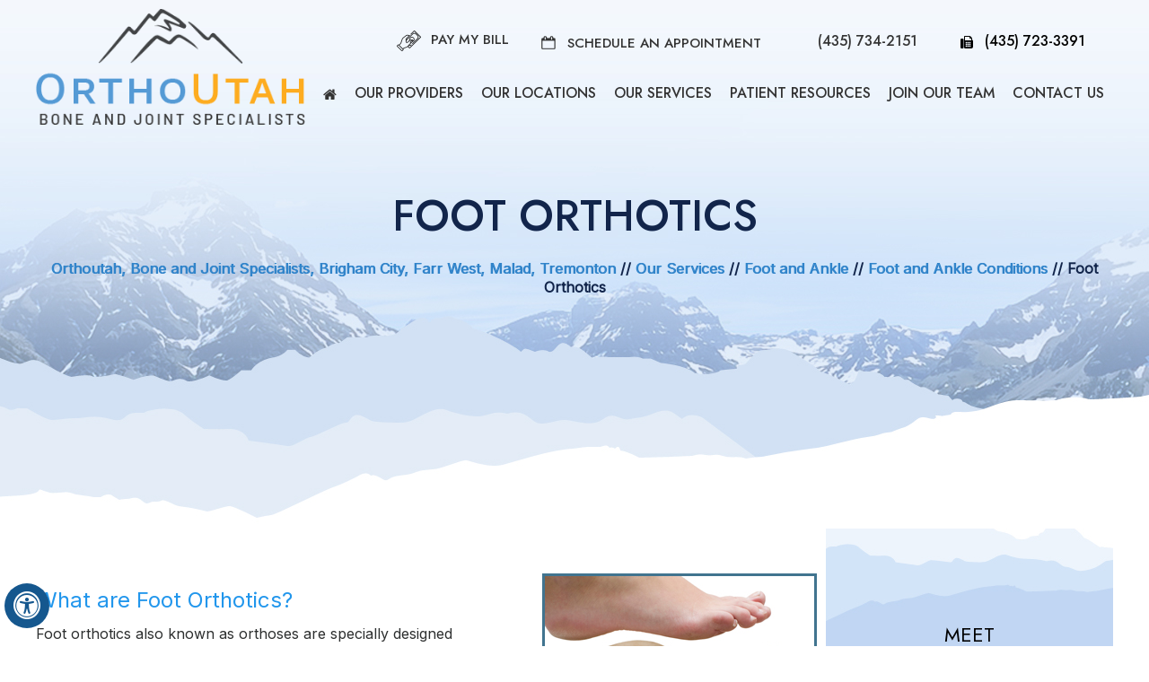

--- FILE ---
content_type: text/html; charset=UTF-8
request_url: https://www.orthoutah.org/foot-orthotics-orthopaedic-surgeon-brigham-city-farr-west-malad-tremonton-ut/
body_size: 84911
content:
<!DOCTYPE html>
<html lang="en">
<head>
<meta charset="utf-8">
<title>Foot Orthotics Brigham City, UT | Heel Pain | Charcot Foot Farr West, UT</title>
 <meta name="description" content="OrthoUtah, Bone and Joint Specialists in malad, Farr West, Tremonton and Brigham City, UT offers treatment for heel pain, charcot foot, hallux rigidus and plantar fasciitis. Click here to read about foot orthotics.">
    <meta name="keywords" content="foot orthotics, heel pain, charcot foot, hallux rigidus, plantar fasciitis">
    <meta property="og:title" content="Foot Orthotics | OrthoUtah | Orthopaedic Surgeons Brigham City | Joint Pain Farr West" />
    <meta property="og:description" content="Orthopaedic surgeons at OrthoUtah provide best orthopaedic care in Brigham City, Farr West, Malad and Tremonton. The doctors also offer bone and joint treatments." />
<meta http-equiv="Content-Type" content="text/html; charset=UTF-8">
<meta content="SKYPE_TOOLBAR_PARSER_COMPATIBLE" name="SKYPE_TOOLBAR">
<meta name="viewport" content="width=device-width, initial-scale=1, minimum-scale=1, user-scalable=1">
<!-- Start cookies banner --><script defer src="https://ckm.yourpractice.online/2363wvnfhkdByaC/script.js" type="text/javascript"></script><!-- End cookies banner -->

<style>@font-face {font-family: 'fontello';src: url('/fonts/fontello.eot');src: url('/fonts/fontello.eot#iefix') format('embedded-opentype'), url('/fonts/fontello.woff') format('woff'), url('/fonts/fontello.ttf') format('truetype'), url('/fonts/fontello.svg#fontello') format('svg');font-weight: normal;font-style: normal;font-display: swap;}body,h1,h2,h3,h4,h5,h6,p,ol,ul,li {margin: 0px;padding: 0px;}body {overflow-x: hidden;overflow-y: scroll;position: relative;font: normal 14px/20px Verdana, Arial, Helvetica, sans-serif;}ul li {list-style: none;}img {border: 0px;max-width: 100%;vertical-align: middle;}a,a:hover {text-decoration: none;color: inherit;}*,::after,::before {-webkit-box-sizing: border-box;-khtml-box-sizing: border-box;-moz-box-sizing: border-box;-ms-box-sizing: border-box;-o-box-sizing: border-box;box-sizing: border-box;}a:focus {outline: 1px dotted #000;}a:focus-within {outline: 1px dotted #000;}.font-icon::before {content: attr(data-icon);font-family: "fontello";}.hr {padding: 10px 0px;background: url(https://assets.yourpractice.online/2363/hr-b.gif) repeat-x left center;}.tel1,.tel2,.tel3,.tel4,.tel5,.tel6,.tel7,.tel8,.tel9 {display: inline-block;}.clear-float {clear: both;}.nodisplay {display: none;}.fluid-div,.theme-L,.theme-R {width: 100%;height: 100%;}.theme-L,.theme-R {position: absolute;z-index: 1;padding: 0px;margin: 0px;top: 0px;}.theme-L {left: -100%;}.theme-R {right: -100%;}.table-div,.form-table {width: 100%;display: table;table-layout: fixed;}.table-row,.form-row {display: table-row;}.table-cell,.form-cell {display: table-cell;vertical-align: top;}.img-l {float: left;}.img-r {float: right;}.img-c,.textCenter {text-align: center;}.videoBorder,.multiBorder {position: relative;margin: 15px auto;}.videoBorder {width: 90%;padding: 50% 0px 0px 0px;}.videoBorder iframe,.videoBorder embed {position: absolute;margin: 0px;padding: 0px;border: 4px solid #333;width: 100%;height: 100%;top: 0px;left: 0px;z-index: 1;}.multiBorder {width: 100%;}.multiBorder iframe,.multiBorder embed {margin: 0px;padding: 0px;border: 0px;width: 100%;}.playBtn {position: absolute;left: 50%;top: 50%;margin: -64px 0 0 -64px;}.ytLoader {cursor: pointer;border:4px solid #333;}.rslides {width: 100%;height: 100%;position: relative;}.rslides .slider {display: none;width: 100%;height: 100%;position: absolute;left: 0px;top: 0px;-webkit-backface-visibility: hidden;backface-visibility: hidden;}.rslides li {display: none;width: 100%;height: 100%;left: 0px;top: 0px;position: absolute;-webkit-backface-visibility: hidden;-khtml-backface-visibility: hidden;-moz-backface-visibility: hidden;-ms-backface-visibility: hidden;-o-backface-visibility: hidden;}.rslides li li {display: inherit;width: inherit;height: inherit;position: inherit;left: inherit;top: inherit;}.Meet-Tabs {position: absolute;z-index: 9;margin: 0px;padding: 0px;bottom: 5px;right: 5px;}.Meet-Tabs li {display: inline-block;position: relative;background: #003263;width: 20px;height: 5px;}.Banner-Tabs li.Banner_here {background: #fff;}.Banner-Tabs li a {display: block;width: 100%;height: 100%;}.Banner-Tabs li span {position: absolute;z-index: 1;font: normal 10px/20px Verdana, Arial, Helvetica, sans-serif;color: #000;background: rgba(255,255,255, 0.7);padding: 0px 3px;display: none;width: 100%;left: 0px;bottom: 100%;}.Banner-Tabs li a:hover span, .Banner-Tabs li.Banner_here a span {display: block;}.Meet_auto span, .Meet_nav span {position: absolute;z-index: 1;display: none;background: rgba(255,255,255,0.7);bottom: 100%;font: normal 12px/20px Verdana, Arial, Helvetica, sans-serif;color: #000;padding: 2px 5px 5px 5px;}.Meet_auto span {left: 50%;-webkit-transform: translate(-50%, 0);-moz-transform: translate(-50%, 0);-ms-transform: translate(-50%, 0);-o-transform: translate(-50%, 0);transform: translate(-50%, 0);}.Meet_auto {left: 30px;}.slidePrev::before, .slideNext::before, .slidePlay::before, .slidePause::before {font-family: 'fontello';}.slidePlay::before {content: '\e815';}.slidePause::before {content: '\e814';}.slidePrev::before {content: '\e80e';}.slideNext::before {content: '\e810';}.Banner_nav.slidePrev {left: 5px;}.Banner_nav.slideNext {left: 55px;}.Banner_nav.slidePrev span {left: 0px;}.Banner_nav.slideNext span {right: 0px;}.Banner_auto:hover span, .Banner_nav:hover span {display: block;}#Banner {position: relative;}#Banner {position: relative;}.Banner-Tabs {position: absolute;z-index: 9;}.Banner-Tabs li a {display: block;width: 100%;height: 100%;}.Banner-Tabs li span {font: normal 10px/20px Verdana, Arial, Helvetica, sans-serif;color: #000;background: rgba(255, 255, 255, 0.7);position: absolute;z-index: 1;display: none;width: 100%;padding: 0px 3px;left: 0px;bottom: 100%;}.Banner-Tabs li a:hover span,.Banner-Tabs li.Banner_here a span {display: block;}.Banner_auto,.Banner_nav {position: absolute;z-index: 9;display: block;width: 20px;height: 20px;bottom: 5px;text-align: center;}.Banner_auto {left: 30px;}.Banner_auto span,.Banner_nav span {position: absolute;z-index: 1;display: none;background: rgba(255, 255, 255, 0.7);bottom: 100%;font: normal 12px/20px Verdana, Arial, Helvetica, sans-serif;color: #000;padding: 2px 5px 5px 5px;}.Banner_auto span {left: 50%;-webkit-transform: translate(-50%, 0);transform: translate(-50%, 0);}.slidePrev::before,.slideNext::before,.slidePlay::before,.slidePause::before {font-family: 'fontello';}.slidePlay::before {content: '\e815';}.slidePause::before {content: '\e814';}.slidePrev::before {content: '\e80e';}.slideNext::before {content: '\e810';}.Banner_auto:hover span,.Banner_nav:hover span {display: block;}.nbs-flexisel-container {position: relative;max-width: 100%;}.nbs-flexisel-ul {position: relative;width: 99999px;margin: 0px;padding: 0px;text-align: center;overflow: auto;display: none;}.nbs-flexisel-inner {position: relative;overflow: hidden;margin: 0px auto;width: 95%;}.nbs-flexisel-item {float: left;margin: 0px;padding: 0px;cursor: pointer;position: relative;}.nbs-flexisel-item img {cursor: pointer;position: relative;margin: 10px 0px;}.nbs-flexisel-nav-left,.nbs-flexisel-nav-right {position: absolute;z-index: 99;margin: 0px;padding: 0px;top: 0px;height: 100%;width: 20px;cursor: pointer;}.nbs-flexisel-nav-left,.nbs-flexisel-nav-left::before {left: 0px;}.nbs-flexisel-nav-right,.nbs-flexisel-nav-right::before {right: 0px;}.nbs-flexisel-nav-left::before,.nbs-flexisel-nav-right::before {font: normal 20px/30px 'fontello';position: absolute;text-align: center;top: 50%;-webkit-transform: translate(0, -50%);transform: translate(0, -50%);}.nbs-flexisel-nav-left::before {content: '\e80e';}.nbs-flexisel-nav-right::before {content: '\e810';}.nbs-flexisel-nav-left.disabled,.nbs-flexisel-nav-right.disabled {opacity: 0.4;}#Scroller {cursor: pointer;right: 5px;position: fixed;z-index: 9999;width: 42px;height: 42px;text-align: center;bottom: 10px;display: none;opacity: 0.7;}#Scroller:hover {opacity: 1;}#Scroller span {font: normal 12px/20px Verdana, Arial, Helvetica, sans-serif;background: rgba(255, 255, 255, 1);position: absolute;right: 95%;z-index: -1;padding: 0px 15px 0px 10px;top: 50%;-webkit-transform: translate(0, -50%);transform: translate(0, -50%);display: none;}#Scroller:hover span {display: block;}#Scroller a {display: block;width: 100%;height: 100%;position: relative;z-index: 1;}#Scroller a::before {position: absolute;z-index: 9;left: 50%;top: 50%;font-family: 'fontello';-webkit-transform: translate(-50%, -50%);transform: translate(-50%, -50%);font-size: 16px;}#Scroller.scrollUp a::before {content: '\e80f';}#Scroller.scrollDown a::before {content: '\e80d';}#Container,header,nav,section,footer,#Content-Container,#Footer-Container,#Access-Container,#Banner-Container,#Banner-Container-S {width: 100%;margin: 0px;padding: 0px;position: relative;}#Container {overflow: hidden;}#Content,#Sidebar {position: relative;}header.stickyHeader {width: 100%;z-index: 999;position: absolute;}header.stickyHeader {top: 0px;}header.stickyHeader,header.stickyHeader.stickyAnimate {-webkit-transition: all 0.2s ease;transition: all 0.2s ease;}header.stickyHeader.stickyAnimate {position: fixed;}#Main-Menu {display: block;}#Mobile-Menu {display: none;}.menu {font-size: 0px;}.menu li {display: inline-block;vertical-align: top;position: relative;text-align: center;}.menu li a {display: block;}.menu ul {position: absolute;z-index: 999;left: 0px;display: none;}.menu ul ul {left: 100%;top: 0px;}.menu ul li {height: auto;text-align: left;display: block;}.menu li:hover > ul,.menu li:focus > ul {display: block;}.menu li:focus-within > ul {display: block;}.menu li:last-child ul {right: 0px;left: auto;}.menu li:last-child li ul,.menu li:last-child li:last-child ul {right: 100%;}.menu li.menu-home {font-size: 0px;}.menu-home a {width: 100%;height: 100%;}.menu-home a::before {vertical-align: middle;margin: auto;}.toggleMenu {text-align: center;padding: 2px;}.toggleMenu a {display: block;padding: 5px;}.toggleMenu span {display: inline-block;vertical-align: middle;margin: 0px 10px;width: 40px;height: 30px;font-size: 26px;line-height: 30px;}.parentMenu li {position: relative;overflow: hidden;}.parentMenu li a {padding: 10px 5px 10px 10px;display: block;position: relative;z-index: 1;}.parentMenu li ul {display: none;}.parentMenu li ul li a {padding: 10px 5px 10px 20px;}.parentMenu li li ul li a {padding: 10px 5px 10px 40px;}.parentMenu li li li ul li a {padding: 10px 5px 10px 60px;}.parentMenu li li li li ul li a {padding: 10px 5px 10px 80px;}.dropMenu {width: 100%;position: absolute;right: 0px;top: 0px;z-index: 0;display: block;cursor: pointer;}.dropMenu::after {font-family: 'fontello';position: absolute;right: 15px;top: 50%;-webkit-transform: translate(0, -50%);-moz-transform: translate(0, -50%);-ms-transform: translate(0, -50%);-o-transform: translate(0, -50%);transform: translate(0, -50%);}.parentMenu li.parentList > a:first-child,.parentMenu li li.subparentList > a:first-child {display: inline-block;}.parentList > .dropMenu::after,.parentList .subparentList > .dropMenu::after {content: '\e810';}.parentList:hover > .dropMenu::after,.parentList.actMenu > .dropMenu::after,.parentList .subparentList:hover > .dropMenu::after,.parentList .subparentList.actMenu > .dropMenu::after {content: '\e80d';}.Wrapper {z-index: 9999;}.Wrapper.mobileMenu {position: absolute;width: 100%;left: 0px;display: none;}.Wrapper.slideMenu {position: fixed;width: 90%;top: 0px;display: block;height: 100%;overflow-y: scroll;}#Container.slideLeft .Wrapper.slideMenu {left: -90%;-webkit-transition: left .90s ease-in-out;-moz-transition: left .90s ease-in-out;-ms-transition: left .90s ease-in-out;-o-transition: left .90s ease-in-out;transition: left .90s ease-in-out;}#Container.slideLeft .Wrapper.slideMenu.showMenu {left: 0px;}#Container.slideRight .Wrapper.slideMenu {right: -90%;-webkit-transition: right .90s ease-in-out;-moz-transition: right .90s ease-in-out;-ms-transition: right .90s ease-in-out;-o-transition: right .90s ease-in-out;transition: right .90s ease-in-out;}#Container.slideRight .Wrapper.slideMenu.showMenu {right: 0px;}#Container.slideLeft {left: 0px;-webkit-transition: left .90s ease-in-out;-moz-transition: left .90s ease-in-out;-ms-transition: left .90s ease-in-out;-o-transition: left .90s ease-in-out;transition: left .90s ease-in-out;}#Container.slideLeft.slideContainer {left: 90%;background: rgba(0, 0, 0, 0.4);}#Container.slideRight {right: 0px;-webkit-transition: right .90s ease-in-out;-moz-transition: right .90s ease-in-out;-ms-transition: right .90s ease-in-out;-o-transition: right .90s ease-in-out;transition: right .90s ease-in-out;}#Container.slideRight.slideContainer {right: 90%;background: rgba(0, 0, 0, 0.4);}.menuClose {position: absolute;z-index: 9;right: 0px;background: rgba(0, 0, 0);width: 70px;}.menuClose a {display: block;padding: 5px 20px 5px 10px;color: #fff;}.menuClose a span::before {font-family: 'fontello';content: '\e816';position: absolute;right: 5px;top: 5px;}.Wrapper .socialIcons,.Wrapper .socialIcons ul,.Wrapper .socialIcons li {margin: 0px;padding: 0px;}.Wrapper .socialIcons li {display: inline-block;vertical-align: top;}.navigation {font-weight: bold;}.navigation a {font-weight: normal;}.textMain a:hover {text-decoration: underline;}.textMain p {padding: 5px 0px 15px 0px;}.textMain ul {padding: 0px 0px 10px 0px;}.textMain ol {padding: 0px 0px 10px 30px;}.textMain ul li,.textMain ol ul li {background: url(https://assets.yourpractice.online/2363/bullet-b.gif) no-repeat 10px 15px;padding: 5px 5px 5px 30px;}.textMain ol li {padding: 5px 5px 5px 5px;list-style: decimal;}.textMain ul ul,.textMain ol ol {padding: 0px 5px 5px 20px;}.textMain ul ul li {background: none;padding: 5px;list-style: circle;}.textMain ol ol li {padding: 5px;list-style-type: lower-alpha;}.textMain ol ul li {list-style: none;}.textMain ul ul ul li {list-style: square;}.textMain ol ol ol li {list-style: lower-roman;}.textMain li p {padding: 5px;}.textMain h1 {padding: 10px 0px 10px 0px;}.textMain h1 span,.textMain h2 span {display: block;}.textMain h2,.textMain h3,.textMain h4,.hTag2,.hTag3,.hTag4 {padding: 15px 0px 5px 0px;}.textMain h1 a,.textMain h2 a,.textMain h3 a,.textMain h4 a,.hTag2 a,.hTag3 a,.hTag4 a {text-decoration: none;}.textMainBold,.textMain strong {font-weight: bold;}.textMain p.textMainBold {padding: 15px 0px 5px 0px;}.textMain em {font-style: italic;}.PDFtext {font: normal 12px Verdana, Arial, Helvetica, sans-serif;color: #999;}.mandatory {font: normal 14px Verdana, Arial, Helvetica, sans-serif;color: #F00;}.ypo-showcase {position: absolute;bottom: 10px;left: 10px;}.showcase {padding: 5px;border: 1px solid #003263;}.ypo-l {padding: 10px;background: #fff;text-align: right;}.ypo-r {background: #efefef;padding: 10px;text-align: left;}.ypo-l img,.ypo-r img {border: 1px solid #003263;padding: 2px;}.ypo-l img {margin: 0px 15px 10px 0px;float: left;}.ypo-r img {margin: 0px 0px 10px 15px;float: right;}.textMain .blog-posts ul,.textMain .blog-posts li,.textMain .pagelet-posts ul,.textMain .pagelet-posts li {margin: 0px;padding: 0px;background: none;}.textMain .blog-posts li,.textMain .pagelet-posts li {padding: 15px 0px;border-bottom: 1px solid #ccc;}.textMain .blog-posts li h3 a,.textMain .pagelet-posts li h3 a {text-decoration: none;}.textMain .blog-posts li p,.textMain .pagelet-posts li p {padding: 10px 0px !important;margin: 0px !important;}.textMain .blog-posts li .read-more,.textMain .pagelet-posts li .read-more {display: inline-block;}.textMain .blog-posts li .read-more a,.textMain .pagelet-posts li .read-more a {display: block;padding: 10px 15px;border: 2px solid #333;border-radius: 10px;text-decoration: none;}.mediaList {margin: 0px;padding: 10px 0px;}.textMain .mediaList ul {margin: 0px;padding: 0px;}.textMain .mediaList li {display: inline-block;list-style: none;padding: 0px;margin: 5px 3px;border-radius: 5px;background: none;border: 2px solid #ccc;}.mediaList li a {display: block;padding: 5px 10px 5px 10px;text-decoration: none;}.mediaList li a::before {font-family: 'fontello';margin-right: 10px;}.info a::before {content: '\e80b';}.video a::before {content: '\e808';}.accordion {margin: 10px 0px;}.accordTitle,.textMain .accordTitle {padding: 0px;margin: 2px 0px;letter-spacing: 1px;position: relative;cursor: pointer;border: 2px solid #ccc;}.accordTitle::after,.textMain .accordTitle::after {font-family: 'fontello';position: absolute;right: 10px;top: 50%;-webkit-transform: translate(0, -50%);-moz-transform: translate(0, -50%);-ms-transform: translate(0, -50%);-o-transform: translate(0, -50%);transform: translate(0, -50%);}.accordTitle::after,.textMain .accordTitle::after {content: '\e80b';}.accordTitle.showAccord::after,.textMain .accordTitle.showAccord::after {content: '\e80c';}.accordTitle a,.textMain .accordTitle a {padding: 5px 10px;display: inline-block;text-decoration: none;}.accordContent,.textMain .accordContent {display: none;padding: 10px;border: 2px solid #ccc;}.subList {padding: 10px 0px;}.textMain .subList ul,.textMain .subList li {padding: 0px;margin: 0px;background: none;}.textMain .subList li {color: #fff;display: inline-block;vertical-align: top;padding: 2px;margin: 3px 0px;width: 48%;min-width: 200px;background: none;border: 2px solid #ccc;}.textMain .subList li a {display: block;padding: 5px 15px;text-decoration: none;}.relList {padding: 10px 0px;}.textMain .relList ul,.textMain .relList li {padding: 0px;margin: 0px;background: none;}.textMain .relList li {display: inline-block;vertical-align: top;padding: 2px;margin: 3px 0px;}.textMain .relList li a {display: block;text-decoration: none;}.social-logo li {display: inline-block;vertical-align: top;}.social-logo li span {display: none;}.notImg {width: 100px;height: 100px;border-radius: 50%;font: normal 60px/100px Verdana, Arial, Helvetica, sans-serif;margin: 0px auto;text-align: center;}.notImg::before {font-family: 'fontello';line-height: 100px;content: '\e817';}.textMain .notFound {font: normal 20px/30px Verdana, Arial, Helvetica, sans-serif;text-align: center;padding: 50px 0px;}.textMain .notFound h2 {font: normal 100px/120px Verdana, Arial, Helvetica, sans-serif;}.textMain .notFound h2 span {font: normal 50px/60px Verdana, Arial, Helvetica, sans-serif;}.thankImg {width: 100px;height: 100px;border-radius: 50%;font: normal 60px/100px Verdana, Arial, Helvetica, sans-serif;background: #060;color: #fff;margin: 0px auto;text-align: center;}.dfw-whitemode .thankImg {background: #00e;color: #fff;}.dfw-blackmode .thankImg {background: #fc0;color: #000;}.thankImg::before {font-family: 'fontello';line-height: 100px;content: '\e813';}.textMain .thankYou {font: normal 16px/30px Verdana, Arial, Helvetica, sans-serif;text-align: center;padding: 50px 0px;}.textMain .thankYou h2 {font: normal 60px/100px Verdana, Arial, Helvetica, sans-serif;}.textMain .thankYou h2 span {font: normal 60px/100px Verdana, Arial, Helvetica, sans-serif;display: inline-block;color: #060;}.pdf-icon::before {font-family: 'fontello';}.pdf-icon::before {content: '\f1c1';color: red;font-size: 20px;margin-right: 10px;}.adobe {background: url(https://assets.yourpractice.online/2363/adobe.png) no-repeat 10px 10px #f8f8f8;border: 1px solid #d7d7d7;max-width: 450px;position: relative;font: 400 11px/14px Verdana, Arial, Helvetica, sans-serif;padding: 5px 10px 10px 50px;z-index: 99;margin: 30px 0px 10px 0px;}.adobe span {font-weight: 600;display: block;}.textMain .adobeMore {background: #e11c23;display: inline-block;vertical-align: top;text-transform: uppercase;font: 600 11px/14px Verdana, Arial, Helvetica, sans-serif;}.textMain .adobeMore a {padding: 10px 20px;display: block;text-decoration: none;color: #fff;}.textMain .adobeMore a:hover {color: #fff;}.adobeRec {background: #e11c23;color: #fff;position: absolute;top: -26px;padding: 5px 15px 5px 25px;left: -10px;}.adobeRec::before {content: '';z-index: 2;position: absolute;bottom: -20px;left: 0px;border-top: 10px solid #e11c23;border-left: 10px solid transparent;border-bottom: 10px solid transparent;}.dfwOff,.dfwOn {display: none;}.dfwActive.dfwOff,.dfwActive.dfwOn {display: block;}.dfwOff {position: fixed;z-index: 99999;left: 5px;bottom: 20px;width: 50px;height: 50px;}.dfwOff li {position: absolute;}.dfwOff.adaHide {left: -40px;}.adaOn {width: 100%;height: 100%;z-index: 1;}.adaOn span {width: 100%;height: 100%;display: block;font-family: 'fontello';font-size: 30px;}.adaOn span::before {position: absolute;top: 50%;left: 50%;-webkit-transform: translate(-50%, -50%);transform: translate(-50%, -50%);}.adaClose {font: bold 11px/24px Verdana, Arial, Helvetica, sans-serif;color: #fff;left: 50%;top: 50%;-webkit-transform: translate(-50%, -50%);transform: translate(-50%, -50%);}.adaClose a {border-radius: 5px;display: block;padding: 0px 8px;background: #003263;}.dfwOff:hover .adaClose,.dfwOff:focus .adaClose {left: 85%;-webkit-transform: translate(0, -50%);transform: translate(0, -50%);}.dfwOff:focus-within .adaClose {left: 85%;-webkit-transform: translate(0, -50%);transform: translate(0, -50%);}.dfwClose {position: absolute;font: bold 11px/24px Verdana, Arial, Helvetica, sans-serif;left: 50%;top: 0px;z-index: -1;}.dfwClose a {border-radius: 0px 5px 5px 0px;display: block;padding: 0px 8px;background: #fff;border: 1px solid #000;color: #000;}.dfw-whitemode .dfwClose a {background: #000;border: 1px solid #000;color: #fff;}.dfw-blackmode .dfwClose a {background: #fff;border: 1px solid #fff;color: #000;}.dfw-greymode .dfwClose a {background: #ccc;border: 1px solid #000;color: #000;}.dfwOn.dfwActive.dfwHide .dfwClose {visibility: visible;left: 70%;}.dfwOn.dfwActive.dfwHide .dfwClose a {padding: 0px 30px 0px 8px;}.dfwOn.dfwActive.dfwHide .dfwClose a::before {position: absolute;z-index: 1;content: '\f29a';left: calc(100% - 24px);top: 50%;-webkit-transform: translate(0, -50%);transform: translate(0, -50%);font: 400 20px/24px 'fontello';}.dfwOn:hover .dfwClose,.dfwOn:focus .dfwClose,.dfwOn.dfwActive.dfwHide:hover .dfwClose,.dfwOn.dfwActive.dfwHide:focus .dfwClose {left: 100%;}.dfwOn:focus-within .dfwClose,.dfwOn.dfwActive.dfwHide:focus-within .dfwClose {left: 100%;}.dfwOn {position: fixed;left: 0px;top: 50%;-webkit-transform: translate(0, -50%);transform: translate(0, -50%);font: normal 12px/20px Verdana, Arial, Helvetica, sans-serif;z-index: 9999;width: 200px;background: #fff;border: 1px solid #000;color: #000;}.dfwOn.dfwHide {left: -200px;}.dfwOn li {border-bottom: 1px dotted #ccc;}.dfwOn li:last-child {border-bottom: none;}.dfwOn li a {padding: 10px 15px;display: block;}.dfwOn li a::before {margin-right: 10px;}.dfw-whitemode .dfwOn {background: #fff;border: 1px solid #000;color: #000;}.dfw-blackmode .dfwOn {background: #000;border: 1px solid #fff;color: #fff;}.dfwOff,.dfwOff.adaHide,.adaClose,.dfwOff:hover .adaClose,.dfwOff:focus .adaClose,.dfwClose,.dfwOn:hover .dfwClose,.dfwOn:focus .dfwClose,.dfwOn.dfwActive.dfwHide:hover .dfwClose,.dfwOn.dfwActive.dfwHide:focus .dfwClose,.dfwOn,.dfwOn.dfwHide {-webkit-transition: all 0.5s ease-in-out;transition: all 0.5s ease-in-out;}.dfwOff:focus-within .adaClose,.dfwOn:focus-within .dfwClose,.dfwOn.dfwActive.dfwHide:focus-within .dfwClose {-webkit-transition: all 0.5s ease-in-out;transition: all 0.5s ease-in-out;}.dfwHead {font: bold 14px/20px Verdana, Arial, Helvetica, sans-serif;padding: 15px;position: relative;z-index: 1;background: #fff;}.dfw-whitemode .dfwHead,.dfw-whitemode .dfwHide {background: #fff;color: #000;}.dfw-blackmode .dfwHead,.dfw-blackmode .dfwHide {background: #000;color: #fff;}.dfw-greymode #Container {-webkit-filter: grayscale(100%);filter: grayscale(100%);}.dfw-invertmode #Container {-webkit-filter: invert(100%);filter: invert(100%);}.dfw-whitemode .dfwHide a {border: 2px solid #000;}.dfw-blackmode .dfwHide a {border: 2px solid #fff;}.dfwHide .dfwHide {right: -10px;}.dfwHide .dfwHide a {padding-left: 20px;}.dfwHide.dfwOn:hover .dfwHide,.dfwHide.dfwOn:focus .dfwHide {right: -65px;}.dfwHide.dfwOn:focus-within .dfwHide {right: -65px;}.dfwHide.dfwOn:hover .dfwHide a,.dfwHide.dfwOn:focus .dfwHide a {padding-left: 50px;}.dfwHide.dfwOn:focus-within .dfwHide a {padding-left: 50px;}.dfw-skip {overflow: hidden;vertical-align: top;right: 5px;top: 0px;position: absolute;font: normal 12px/20px Verdana, Arial, Helvetica, sans-serif;display: none;z-index: 99;padding: 2px;}#skip-header.dfw-skip {top: 0px;}#skip-sidebar.dfw-skip {right: 0px;}.dfw-skip a {display: block;padding: 0px 5px;}.dfw-whitemode #Container,.dfw-whitemode #Container:not(a) {color: #000;}.dfw-whitemode #Container a,.dfw-whitemode #Container * a,.dfw-whitemode #Container a:hover,.dfw-whitemode #Container * a:hover,.dfw-whitemode #dfw-WhiteMode.dfw-active a {color: #00e;}.dfw-blackmode #Container,.dfw-blackmode #Container:not(a) {color: #fff;}.dfw-blackmode #Container a,.dfw-blackmode #Container * a,.dfw-blackmode #Container a:hover,.dfw-blackmode #Container * a:hover,.dfw-blackmode #dfw-BlackMode.dfw-active a {color: #fc0;}.dfw-greymode #Container,.dfw-greymode #Container:not(a) {color: #333;}.dfw-greymode #Container a,.dfw-greymode #Container * a,.dfw-greymode #Container a:hover,.dfw-greymode #Container * a:hover,.dfw-greymode #dfw-GreyMode.dfw-active a {color: #000;}.accessible_on .theme-L,.accessible_on .theme-R,.accessible_on #Container::after,.accessible_on #Container::before,.accessible_on .menu li.menu-home a::before {display: none;}.accessible_on .social-logo li span,.accessible_on #Content,.accessible_on #Sidebar,.accessible_on .dfw-skip {display: block;}.dfw-whitemode,.dfw-whitemode .dfw-skip {background: #fff;}.dfw-blackmode,.dfw-blackmode .dfw-skip {background: #000;}.dfw-greymode .dfw-skip,.dfw-greymode #dfw-GreyMode.dfw-active a,.dfw-greymode .menu ul,.dfw-greymode .Wrapper {background: #ccc;}.dfw-whitemode .menu ul,.dfw-whitemode .Wrapper {background: #eee;}.dfw-blackmode .menu ul,.dfw-blackmode .Wrapper,.dfw-blackmode .textMain .useFul li span,.dfw-greymode .notImg,.dfw-greymode .thankImg {background: #333;}.dfw-whitemode .notImg,.dfw-whitemode .thankImg {background: #00e;}.dfw-blackmode .notImg,.dfw-blackmode .thankImg {background: #fc0;}.accessible_on .textMain,.accessible_on .textMain h1,.accessible_on .textMain h1 span,.accessible_on .textMain h2,.accessible_on .textMain h2 span,.accessible_on .textMain h3,.accessible_on .textMain h3 span,.accessible_on .textMain h4,.accessible_on .textMain h4 span,.accessible_on .navigation,.accessible_on .PDFtext,.accessible_on .notFound {color: inherit !important;}.accessible_on .parentMenu li,.accessible_on .textMain .relList li,.accessible_on .textMain .subList li,.accessible_on .ypo-l,.accessible_on .ypo-r,.accessible_on .textMain ul ul li,.accessible_on .menu-home a,.accessible_on .textMain .mediaList li,.accessible_on .menu li li,.accessible_on .textMain .useFul li {background: none !important;}.dfw-whitemode .dfw-skip,.dfw-whitemode .showcase,.dfw-whitemode .ypo-l img,.dfw-whitemode .ypo-r img {border: 1px solid #000;}.dfw-blackmode .dfw-skip,.dfw-blackmode .showcase,.dfw-blackmode .ypo-l img,.dfw-blackmode .ypo-r img {border: 1px solid #fff;}.dfw-greymode .dfw-skip,.dfw-greymode .showcase,.dfw-greymode .ypo-l img,.dfw-greymode .ypo-r img {border: 1px solid #333;}.dfw-whitemode .textMain .mediaList li,.dfw-whitemode .textMain .relList li,.dfw-whitemode .textMain .subList li {border: 2px solid #000;}.dfw-blackmode .textMain .mediaList li,.dfw-blackmode .textMain .relList li,.dfw-blackmode .textMain .subList li,.dfw-blackmode .cookie-main li.cookie-button a {border: 2px solid #fff;}.dfw-greymode .textMain .mediaList li,.dfw-greymode .textMain .relList li,.dfw-greymode .textMain .subList li,.dfw-greymode .cookie-main li.cookie-button a {border: 2px solid #333;}.dfw-whitemode .videoBorder iframe {border: 4px solid #000;}.dfw-blackmode .videoBorder iframe {border: 4px solid #fff;}.dfw-greymode .videoBorder iframe {border: 4px solid #333;}.dfw-whitemode .ypo-l,.dfw-whitemode .ypo-r,.dfw-whitemode .accordContent,.dfw-whitemode .textMain .accordContent {border-bottom: 1px dashed #000;}.dfw-blackmode .ypo-l,.dfw-blackmode .ypo-r,.dfw-blackmode .accordContent,.dfw-blackmode .textMain .accordContent {border-bottom: 1px dashed #fff;}.dfw-greymode .ypo-l,.dfw-greymode .ypo-r,.dfw-greymode .accordContent,.dfw-greymode .textMain .accordContent {border-bottom: 1px dashed #333;}.accessible_on .social-logo,.accessible_on .social-logo li,.accessible_on .menu li.menu-home {width: auto;}.accessible_on .social-logo li {height: auto;}.accessible_on .social-logo li a {padding: 5px 10px;}.accessible_on a:focus {outline: 2px solid #F00;}.accessible_on a:focus-within {outline: 2px solid #F00;}.dfw-whitemode .hr,.dfw-greymode .hr {background: url(https://assets.yourpractice.online/2363/hr-b.gif) repeat-x left center;}.dfw-blackmode .hr {background: url(https://assets.yourpractice.online/2363/hr-w.gif) repeat-x left center;}.dfw-whitemode .ypo-logo img {-webkit-filter: invert(100%);filter: invert(100%);}.dfw-blackmode .ypo-logo img {-webkit-filter: invert(0);filter: invert(0);}.dfw-whitemode .textMain ul li {background: url(https://assets.yourpractice.online/2363/bullet-b.gif) no-repeat 15px 15px;}.dfw-blackmode .textMain ul li {background: url(https://assets.yourpractice.online/2363/bullet-w.gif) no-repeat 15px 15px;}.dfw-whitemode #Container.slideRight.slideContainer,.dfw-whitemode #Container.slideLeft.slideContainer {background: rgba(0, 0, 0, 0.4);}.dfw-blackmode #Container.slideRight.slideContainer,.dfw-blackmode #Container.slideLeft.slideContainer {background: rgba(255, 255, 255, 0.4);}.dfw-greymode #Container.slideRight.slideContainer,.dfw-greymode #Container.slideLeft.slideContainer {background: rgba(204, 204, 204, 0.4);}.accessible_on .accordTitle,.accessible_on .textMain .accordTitle {border: none;padding: 10px 0px;margin: 0px;}.accessible_on .accordContent,.accessible_on .textMain .accordContent {border: none;display: block;padding: 0px;margin: 0px;}.dfw-blackmode .gdpCookie {background: rgba(0, 0, 0, 0.8);color: #fff;border: 1px solid #fff;}.dfw-greymode .gdpCookie {background: rgba(204, 204, 204, 0.8);color: #333;border: 1px solid #333;}@media screen and (max-width: 640px) {.dfwOn li.table-cell {text-align: center;padding: 5px 0px;}.accessible_on .dfw-skip {display: none;}}@media screen and (max-width: 480px) {#Scroller {display: none;}}.accessible_on .pay a {padding: 5px;}.accessible_on .pay{width: auto; }.accessible_on .book-app {width: auto; margin: 0 5px; }.accessible_on .book-app a {padding: 5px;}.accessible_on .ph-icon a {padding: 5px; border: 1px solid; width: auto; margin: 0 5px;}.accessible_on #Container .header-right .fax-icon.font-icon::before{display: none !important; }.accessible_on .fax-icon span{padding: 5px; border: 1px solid; }.accessible_on .header-right1 {float: left;width: 100%;margin: 30px 0;}.accessible_on nav {padding: 0 !important;} .accessible_on .phisolophy a {font: 25px/35px 'Jost', sans-serif;}.accessible_on .phisolophy a span{font: 25px/35px 'Jost', sans-serif;}.accessible_on .meet h1 a{display: table; margin: 0 auto; font-size: 25px; line-height: 35px; }.accessible_on .meet h1 a span{display: inline-block; font-size: 25px; line-height: 35px; }.accessible_on .meet1 li {height: 550px;}.accessible_on .meet-d {width: auto;}.accessible_on .special-right a{display: table; font-size: 25px; line-height: 35px;margin: 0 auto;padding: 0;}.accessible_on .special-right a span{display: inline-block; }.accessible_on .patient span{display: inline-block !important; }.accessible_on .patient ul li{margin: 10px 0; text-align: center;border: 1px solid;padding: 20px;}.accessible_on #Footer-Container-m{clear: both; }.accessible_on .ph-icon span{padding: 0; }.accessible_on .fax-icon {float: left;width: auto;margin: 0 5px;}.accessible_on .meet1 p{top: unset !important; height: auto !important; margin: 10px auto !important; }.accessible_on .ph-icon {width: auto;margin: 0;}.accessible_on .special-right a span {font: 25px/35px 'Jost', sans-serif; margin: 0; padding: 10px; }.accessible_on .special-right1 li a {padding: 0px; }.accessible_on .special-right1 li{width: auto !important; margin: 0 30px;}.accessible_on .special-right1 li a span{padding: 10px !important; }.accessible_on .special-right1 p {float: left;width: 100%;margin: 10px 0 0;}.accessible_on .resource a span{padding: 10px; }.accessible_on .resource a{padding: 0px; }.accessible_on .resources1 li {margin: 10px !important;width: 580px !important;height: auto;}.accessible_on .resources1 li a span{padding: 10px !important; }.accessible_on #Footer-Container-m {margin: 0;z-index: 0;}.accessible_on #Footer-Container-m #Footer{padding: 0 !important; }.accessible_on .accessible_on #Footer-Container-m .footer1 {margin: 50px 0 0;}.accessible_on .footer2 .top-div ul li{width: 100%; padding: 0 5px 10px;margin: 10px 0; border: 1px solid !important;}.accessible_on .font-icon::before{display: none !important;}.accessible_on:not(.dfw-greymode) .parentList > .dropMenu::after, .accessible_on:not(.dfw-greymode) .parentList .subparentList > .dropMenu::after, .accessible_on #Container * .font-icon::before {display: none !important;}.accessible_on .footer2 div.top p a.read {display: none;}.accessible_on .top-down {width: 100%;}.accessible_on .top-downul li{width: 100%; padding: 0 5px;margin: 10px 0; border: 1px solid !important;}.accessible_on #Menu-Container .dfw-skip {right: -70px;}.accessible_on .meet-d {float: none;}.accessible_on .special-right {margin: 20px 0 !important;}.accessible_on .special-right1 li a span{width: 500px;}.accessible_on .special-right1 {float: none;margin: 20px 0 0 40px;}.accessible_on .special-right1 p a {width: auto !important;left: -40px !important;margin: 30px auto !important;padding: 10px;}.accessible_on #patient {margin: 0px 0 0 0;}.accessible_on .footer2 .top-div ul li{background: none !important;}.accessible_on .patient1{width: 250px; display: flex;}.accessible_on #Content-Container .dfw-skip{right: 5px;}.dr_profiles.accessible_on .navigation.specials {padding: 20px 0px 20px 0px;}.dr_profiles.accessible_on .profile-ml h1 {padding: 20px 0 20px 0;}.dr_profiles.accessible_on .profile-ml p {padding: 0 0 0;}.accessible_on .textMain.locations iframe{display: none;}.accessible_on .div2 p a, .accessible_on .div4 p a {padding: 10px;border: 1px solid;}.accessible_on .meet-s1 {width: 94%;}.accessible_on #banner-s {border-top: 1px solid;border-bottom: 1px solid;}.accessible_on .navigation {padding: 20px 0px 10px 0px;}.accessible_on .meet-s p{background: #ccc !important;}.accessible_on .resources {width: 300px;}.accessible_on .resources li a span{padding: 15px 0;text-align: center;}.accessible_on .top-div {border: none;}.accessible_on .footer2 {margin: 38px 0 90px 0 !important;}.accessible_on .flexisel li {width: 100%;float: left;border: 1px solid;padding: 0px 5px 10px;margin: 10px 0;}.accessible_on .top-down .flexisel li:last-child{border: 1px solid;}.dfw-whitemode .footer3 a img, .dfw-greymode .footer3 a img{filter: brightness(0.5);}#Map-Container {width: 100%;margin: 0px;padding: 0px;position: relative;}#Accessibility, #Header, #Banner, #Content-Main, #Footer, #Main-Menu, #Mobile-Menu, #Service, #Credibility, .profile-m, .phisolophy, .meet, .special,.patient, .resource, .Header, .banner-s {max-width: 1200px;min-width: 300px;margin: 0px auto;padding: 0px;position: relative;}.image-center{text-align: center;margin: 0 20%;}.image-center img{text-align: center;border: 3px solid #41748F;display: block;}.dfw-blackmode.accessible_on #Container .gdpCookie {background: rgba(0, 0, 0, 0.8) !important;color: #fff;border: 1px solid #fff;}.dfw-greymode.accessible_on #Container .gdpCookie {background: rgba(204, 204, 204, 0.8) !important;color: #333;border: 1px solid #333;}.dfw-whitemode.accessible_on #Container .gdpCookie {background: rgba(255,255,255,0.8) !important;border-radius: 50px !important;}.accessible_on #Container .gdpCookie{ position: fixed;z-index: 9999999;bottom: 0px !important;width: 80% !important;left: 50% !important;-webkit-transform: translate(-50%,0) !important;-moz-transform: translate(-50%,0) !important;-ms-transform: translate(-50%,0) !important;-o-transform: translate(-50%,0) !important;transform: translate(-50%,0) !important;font-family: Arial,sans-serif !important;font-size: 90% !important;-webkit-text-size-adjust: 100% !important;-moz-text-size-adjust: 100%;-ms-text-size-adjust: 100%;-o-text-size-adjust: 100%;-webkit-box-shadow: 0px 0px 10px 1px rgba(51, 51, 51, 0.5);-moz-box-shadow: 0px 0px 10px 1px rgba(51, 51, 51, 0.5);-ms-box-shadow: 0px 0px 10px 1px rgba(51, 51, 51, 0.5);-o-box-shadow: 0px 0px 10px 1px rgba(51, 51, 51, 0.5);box-shadow: 0px 0px 10px 1px rgba(51, 51, 51, 0.5) !important;border-radius: 50px !important;}.accessible_on .landingSpl li:hover p {padding: 5px 0px 5px 0px !important;}.accessible_on nav {padding: 29px 0 0 0 !important;}.adaOn span {background: #15578E !important;color: #fff;border-radius: 50%;}.adaClose a {border-radius: 5px;display: block;padding: 0px 8px;background: #15578E !important;}#Scroller a {background: #fff;border: 2px solid #15578E !important;color: #15578E !important;border-radius: 50%;}.accessible_on #Container *{ transform: none !important; transition: none !important; box-shadow: none !important; text-shadow: none !important; background: none !important; border-radius: 0 !important; animation: none !important; }.dfw-whitemode #Container :not(a){color: #000 !important;}.dfw-blackmode #Container :not(a){color: #fff !important;}.dfw-whitemode #Container ::after, .dfw-blackmode #Container ::after, .dfw-whitemode #Container ::before, .dfw-blackmode #Container ::before { display: none !important;}.dfw-whitemode #Container a, .dfw-whitemode #Container a *{color: #00e !important; text-decoration: none !important;}.dfw-blackmode #Container a, .dfw-blackmode #Container a *{color: #fc0 !important; text-decoration: none !important;}.dfw-whitemode #Container #Main-Menu ul li ul *, .dfw-whitemode #Container #Main-Menu ul li ul, .dfw-whitemode #Container .parentMenu{ background: #eee !important;}.dfw-blackmode #Container #Main-Menu ul li ul *, .dfw-blackmode #Container #Main-Menu ul li ul, .dfw-blackmode #Container .parentMenu{ background: #333 !important;}.accessible_on .parentMenu li a{ margin: 2px;}.accessible_on:not(.dfw-greymode) .subMenu li { margin: 2px 0; }.dfw-greymode .subMenu li { padding: 2px; margin: 0px; }.accessible_on .dfw-skip a { font-size: 12px !important; text-transform: none;}.accessible_on .dfw-skip { z-index: 999; display: block; border: 1px solid !important;}.accessible_on .dfw-skip { background: #fff !important;} .dfw-blackmode .dfw-skip { background: #000 !important;}.dfw-whitemode #Container * { border-color: #000 !important; }.dfw-blackmode * { border-color: #fff !important;}.accessible_on #Sidebar, .accessible_on .fixedsidebar { padding: 5px; border: 1px solid; margin: 0 !important; width: 310px; text-align: center;}.accessible_on #Sidebar, .accessible_on .fixedsidebar { clear: both;}.accessible_on #Sidebar .dfw-skip { margin-right: -100px;}.accessible_on .accordContent, .accessible_on .accordTitle{ display: block !important; border: 1px solid !important; }.accessible_on #Content { width: auto; }.accessible_on:not(.dfw-greymode) #gdpCookie{ background: #ccc !important; right: 0; margin: 0 auto; text-align: center; }.accessible_on.dfw-blackmode #gdpCookie {background: #000000d6 !important;color: #fff;border: 1px solid #fff;}.dfw-greymode .gdpCookie {background: rgba(204, 204, 204,1);color: #333;border: 1px solid #333;text-align: center;}.dfw-whitemode .cookie-main a {color: #00e;}.dfw-blackmode .cookie-main a {color: #fc0;}.menu li.menu-home a span { display: none !important;}.accessible_on li.menu-home a span { display: block !important; font-size: 16px; }.accessible_on:not(.dfw-greymode) .menu *{ border: none !important;}.accessible_on .contactTable { display: block; border: 0; box-shadow: none !important; }.accessible_on .contact-address { border: 1px solid; margin: 10px auto; display: block;}.accessible_on .social-logo { width: auto;}.accessible_on.home #Header-Container, .accessible_on #credibility-sec { position: relative !important;}.accessible_on .abc{ width: auto !important; float: none !important; height: auto; padding: 5px !important; clear: both !important; text-align: center;}.accessible_on .abc { float: none; display: inline-block; vertical-align: top; margin: 5px;}.accessible_on .abc{ height: auto !important;}.accessible_on .abc{ width: auto !important;}.accessible_on .abc{min-height: 10px !important; margin: 10px 0;}.accessible_on .Banner-Tabs, .accessible_on .contactTable .contact-map, .accessible_on #Sidebar * br, .accessible_on .abc{ display: none;}.accessible_on #Sidebar ul, .accessible_on #Credibility ul, .accessible_on .tabs, .accessible_on #qlinks ul, .accessible_on .abc ul{ text-align: center; float: none !important;}.accessible_on #Sidebar ul li, .accessible_on #Credibility ul li, .accessible_on .tabs li, .accessible_on #qlinks ul li, .accessible_on .abc ul li{ display: inline-block !important; width: auto !important; border: 1px solid !important; height: auto; margin: 5px !important; min-height: 10px !important; float: none !important; vertical-align: top; min-width: 150px; padding: 0; background: none;}.accessible_on #Sidebar ul li a, .accessible_on #Credibility ul li a, .accessible_on .tabs li a, .accessible_on #qlinks ul li a, .accessible_on .abc ul li a{ display: inline-block; padding: 10px !important; min-width: 250px; border: 0 !important; min-height: 10px !important; float: none !important; vertical-align: top; width: 280px; height: auto; background: none;}.accessible_on #Container .menu-home a .font-icon::before, .accessible_on #Container .menu-home a::before, .accessible_on #Container .social-logo ul li a::before{ display: none !important;}.accessible_on .logo img { filter: grayscale(100%) contrast(50%);}.accessible_on #Credibility li img { filter: invert(25%);}.accessible_on .ypo-logo{ filter: invert(1%) !important;}.accessible_on.dfw-greymode .ypo-logo{ filter: invert(1) !important;}.dfwOn.dfwActive.dfwHide .dfwClose { left: 83%;}.dfw-whitemode #Accessibility li { color: #00e;}.dfw-blackmode #Accessibility li { color: #fc0;}.accessible_on footer .social-logo a span { display: block !important;}.accessible_on footer .social-logo ul li {width: auto;}.dfw-greymode #Container * { color: #000 !important;}.dfw-greymode footer .social-logo ul li a { background: none; color: #fff;}.dfw-greymode .dfw-skip a { color: #000;}.dfw-greymode #Main-Menu .menu > li:hover{ background: none !important; color: #000 !important; border-color: #fff;}.dfw-greymode #Main-Menu ul.subMenu * { background: #ccc !important; color: #000 !important;}.dfw-greymode .navigation a, .dfw-greymode .navigation { color: #000;}.accessible_on .meet-s {height: auto;margin: 0;}.accessible_on .meet-s p {padding:0 0 0;}.accessible_on .meet-s1 p {top: 0;}.accessible_on .meet1 p {top: 0px;height: 122px;border: 1px solid #ccc;margin: 6px 0 0 0;}.accessible_on .meet1 a, .accessible_on .special-right1 li a span, .accessible_on .patient1 a, .accessible_on .resources1 li a span, .accessible_on .flexisel li div.top p a.read, .accessible_on .top-down .flexisel li div.top p a.read, .accessible_on .social-logo li, .accessible_on ul.service-list-design li, .accessible_on #connect-sblock, .accessible_on .content-button li, .accessible_on a.profile-rd, .accessible_on .landingSpl li span a, .accessible_on .topic-bottom .book, .accessible_on .topic-bottom .ph-icon, .accessible_on #rtopics ul li, .accessible_on .pay, .accessible_on .book-app{border: 1px solid #ccc;}.accessible_on .special-right {float: right;width: 100%;margin: 0;}.accessible_on #rtopics ul li:hover a {background: none !important;}.accessible_on .landingSpl li p {top: 83px !important;left: 0px;}.accessible_on .footer1 {margin: 0;}.accessible_on .landingSpl li span {padding: 3px;top: 215px !important;}.accessible_on #Header-Container-s1 {position: relative;}.accessible_on .footer3 {padding: 0;clear: both;}.accessible_on .social-logo {width: 60% !important;}.accessible_on .social-logo li a img, .accessible_on .img-r, .accessible_on .landingSpl li img{display: none;}.accessible_on footer .social-logo a span {display: block !important;padding: 5px 0;}.accessible_on .flexisel {height: 313px;}.accessible_on .top-down .flexisel li div.top p a.read {top: 349px;}.accessible_on #Header-Container-s {position: relative;z-index: 999;}.accessible_on #phisolophy {width: 100%;position: relative;margin: 0;z-index: 9;}.accessible_on .meet-b {padding: 0;}.accessible_on .resources1 li {margin: 0px 28px;width: 244px;height: auto;}.accessible_on .resources1 li a span {padding: 0;}.accessible_on #Footer-Container-m .footer1 {margin: 163px 0 0 0;}.accessible_on .special, .accessible_on #resource, .accessible_on #Footer-Container #Footer, .accessible_on .banner-s, .accessible_on #meet .meet {height: auto;}.accessible_on .footer2 {margin: 38px 0 116px 0;position: relative;top: 89px;}.accessible_on .top-down {padding: 0;position: relative;clear: both;}.accessible_on .social-logo li.facebook {margin-top: 0;}.accessible_on .special-right1 p a {margin: auto;position: relative;top: 0;clear: both;left: 0;}.accessible_on .special-left, .accessible_on .patient span, .accessible_on .Intra-Tabs, .accessible_on .flexisel li a img {display: none;}.accessible_on .flexisel li div.top p a.read {top: 245px;}.accessible_on .patient1 {float: none;clear: both;position: relative;top: 0;left: 0;}.accessible_on .patient {padding: 0;height: auto;}.accessible_on .servi-Tabs {position: relative;top: 0;}.accessible_on .special-right1 li {margin: 0px 3px;height: auto;width: 185px;}.accessible_on .special-right1 li a span {padding: 0;}.accessible_on:not(.dfw-greymode) .abc{ border: 1px solid !important; margin: 5px;}.dfwOn.dfwActive.dfwHide .dfwClose {visibility: visible;left: 70%;top: 40px;}.nodisplay {display: none !important;}#Footer-Container {padding-bottom: 0 !important;}.cnt-list li {background: none !important;margin: 2px 0.8% !important;text-align: center;flex-basis: 48%;display: flex;flex-direction: column;padding: 5px !important;}#rtopics ul {display: flex;flex-flow: row wrap;justify-content: flex-start;}#rtopics ul li {background: none !important;margin: 4px 0.8%;flex-basis: 48%;padding: 0 !important;}#rtopics ul li a {padding: 8px 10px;background: #0092D6;color: #fff;}#rtopics ul li:hover a {background: #F3AD2C !important;}.topic-m {width: 100%;float: right;margin: 0 0 10px 0px;padding: 20px 19px 20px 15px;border: 1px solid #ccc;}.topic-left {float: left;width: 300px;margin: 86px 0 0 0;}.topic-right {float: right;width: 70%;margin: 0 10px 0 0;}.topic-m h2 {color: #0092d6 !important;font: 26px/34px 'Inter', sans-serif !important;display: block;}.topic-m p {display: block;font: 15px/28px 'Inter', sans-serif !important;color: #000;}.topic-m a {display: inline;text-decoration: underline;color: #044c98 !important;font-weight: bold;}.topic-bottom {width: 600px;float: left;margin: 21px 0 0 0;}.topic-bottom .book {float: left;width: 239px;border-left: none !important;background-color: #C1D5F3;margin: 0 0px 0 0;border: none;}.topic-bottom .book a {background-position: 11px 14px;background-repeat: no-repeat;display: block;text-decoration: none;text-transform: uppercase;padding: 12px 0 10px 39px; color: #000 !important;font: 15px/22px 'Inter', sans-serif !important;}.topic-bottom .ph-icon {float: left;width: 200px;border: none;margin: 0 8px 0 0;}.topic-bottom .ph-icon span {display: block;background-repeat: no-repeat;padding: 6px 9px 8px 32px;background-position: 12px 16px !important;background-repeat: no-repeat;background-color: #C1D5F3;margin: 0 0 0 20px;color: #000 !important;}.topic-bottom .ph-icon span a {color: #000 !important;font-size: 18px;padding: 0 0 0 9px;font-weight: inherit;text-decoration: none;}.textMain p.bk-appoint-border {background: #f2f2f2;padding: 10px !important;color: #000;}.textMain p.bk-appoint-border a{display: inline;text-decoration: underline;color: #044c98 !important;font-weight: bold;}.landingSpl {text-align: center;}.landingSpl li {background: none!important;padding: 0!important;margin: 10px!important;display: inline-block;margin: 10px;height: 270px;width: 300px;border: solid 1px #ccc;border-radius: 3px;position: relative;overflow: hidden;}.landingSpl li img {transition: 0.5s all ease-in-out;width: 100%;height: 100%;object-position: 50% 50%;object-fit: cover;}.landingSpl li:hover img {transform: scale(1.1);}.landingSpl li h2 {line-height: 1.3;position: absolute;top: 0;width: 100%;height: 100%;display: flex;justify-content: center;z-index: 2;text-shadow: 1px 0px 1px #000;color: #02093d!important;font-weight: 300;padding: 8px;font-size: 19px;}.landingSpl li span {position: absolute;background: #0f99d6;color: #fff;height: 36px;top: 215px;display: flex;justify-content: center;width: 120px;font-size: 16px;padding-top: 5px;border-radius: 5px;z-index: 2;transition: 0.5s all ease-in-out;left: calc(50% - 70px);}.landingSpl li span:hover {top: 210px;}.landingSpl li::after {content: '';background: url(https://assets.yourpractice.online/2363/white-gradient.png) center no-repeat;-moz-box-shadow: inset 10px 10px 50px #fff;-webkit-box-shadow: inset 10px 10px 50px #fff;box-shadow: inset 10px 10px 50px #fff;position: absolute;top: 0;transform: rotate(180deg);left: 0;width: 100%;height: 400px;background-size: cover;opacity: .55;border-radius: 3px;}.landingSpl h2::after {width: 70px;left: calc(50% - 35px);}.landingSpl h2::after {position: absolute;content: '';display: block;width: 100px;height: 3px;background: #008080;background: -webkit-linear-gradient(95deg, #00b140 0, #00b140 50%, #00b140 100%);background: linear-gradient(95deg, #00b140 0, #00b140 50%, #92c740 100%);transition: width .3s;top: 69px;left: calc(50% - 50px);}.landingSpl h2.twoLine::after {top: 77px;}.landingSpl h2.threeLine::after {top: 92px;}.landingSpl li p {transition: 0.5s all ease-in-out;font-size: 16px;position: absolute;top: 375px;left: 0px;z-index: 1;line-height: 1.3;background: #fff;width: 100%;}.landingSpl li:hover p {top: 77px;transition: 0.5s all ease-in-out; padding: 3px !important; }.landingSpl li span a {color: #fff;}.landingSpl li span:hover {background: #F3AD2C;color: #fff;}.landingSpl li span a:hover {color: #000;}.landingSpl li.doubleLink span+span {left: 150px;}.landingSpl li.doubleLink span + span {left: 150px;}.landingSpl li.peVid span {left: calc(30% - 70px);}.video{ width: 100%; float: left;}.video li {float: left;margin: 10px 8px;background: none !important;padding: 0 !important;border: 1px solid #ccc;width: 200px;height: 235px;}.video a::before {content: '\e808';display: none;} .video li a span {font: 16px/22px 'Mulish', sans-serif;display: block;padding: 20px 4px 20px;text-align: center;} .video li a img{display: block; margin: auto; float: none; }.video1{ width: 100%; float: left;}.video1 li {float: left;margin: 10px 8px;background: none !important;padding: 0 !important;border: 1px solid #ccc;width: 200px;height: 313px;} .video1 li a span {font: 16px/22px 'Mulish', sans-serif;display: block;padding: 20px 4px 20px;text-align: center;} .video1 li a img{display: block; margin: auto; float: none; } .fixedsidebar h3 {display: none;} .fixedsidebar .tabs li {width: 100%;float: left;margin: 3px 0px 3px 0;background: none !important;padding: 0 !important;text-align: center;}.fixedsidebar .tabs li a {border: 1px solid #ccc;padding: 6px 17px;display: block;}.fixedsidebar .hr {padding: 10px 0px;background: none;}.img-r {float: right;margin: 0px 0px 10px 15px;}.img-r img{border: 3px solid #41748F; display: block;}.textMain .schemaTitle {border-radius: 10px 10px 0 0;background: #1E4F91;text-align: center;padding: 5px 10px;width: 100%;color: #fff;font: normal 18px/24px Verdana, Arial, Helvetica, sans-serif;}.textMain .schemaTable ul {margin: 0px;padding: 0px;border-radius: 10px;display: inline-block;vertical-align: middle;-webkit-box-shadow: 0px 0px 10px 1px rgba(51, 51, 51, 0.2);-moz-box-shadow: 0px 0px 10px 1px rgba(51, 51, 51, 0.2);-ms-box-shadow: 0px 0px 10px 1px rgba(51, 51, 51, 0.2);-o-box-shadow: 0px 0px 10px 1px rgba(51, 51, 51, 0.2);box-shadow: 0px 0px 10px 1px rgba(51, 51, 51, 0.2);}.textMain .schemaTable li:last-child {border-right: none;}.textMain .schemaTable .table-cell {margin: 0px;padding: 0px 5px;position: relative;background: none;width: auto;height: 250px;border: none;float: left;width: 294px;}.textMain .schemaTable li.table-cell div.contact-address.table-cell {border-right: 1px solid #ccc;}.textMain .schemaTable .table-cell h2 a{ text-align: center;}.contactTable {border-spacing: 5px;border: none;}.textMain .schemaTable .table-cell .contact-address.table-cell{border-right: 1px solid #ccc;}.textMain .schemaTable li:last-child .contact-address.table-cell{border-right: none;}.textMain .schemaTable p {position: relative;padding: 5px 10px 5px 30px;font-size: 15px !important; text-align: left;}.textMain .schemaTable li h2 a {font-size: 17px !important;line-height: 9px !important;}.textMain .schemaTable {padding: 5px;text-align: center;width: 100%;margin: auto;float: none;border-radius: 10px;}.textMain p {padding: 5px 0px 5px 0px !important;}ul.service-list-design.content-explore li:hover {background: none !important;}ul.service-list-design.content-explore li {background: none;padding: 0 10px 0 0px;margin: 0 0% 15px 0;width: 100%;height: auto;padding-bottom: 10px;padding-bottom: 15px;border-bottom: 1px dashed #042254;position: relative;z-index: 9;}ul.service-list-design li a {color: #fff !important;display: table-cell;height: 100%;padding: 0;text-align: left;vertical-align: middle;width: 100%;text-align: center;margin-top: 10px;float: none;}ul.service-list-design.content-explore li a:hover { color: #fff;}ul.service-list-design.content-explore li h2 a{font-size: 24px;color: #ce9800 !important;}ul.service-list-design.content-explore li a {text-align: left;display: block;font-size: 18px;color: #4595ff !important;}ul.service-list-design li span {position: relative;overflow: hidden;z-index: 99 !important;width: 150px;float: left;height: 150px;margin-right: 10px;}ul.service-list-design li span.cmingSoon {background: rgba(0, 0, 0, 0.5);font-size: 8px;text-align: center;}ul.service-list-design li span img {height: 96%;width: 96%;border: 1px solid #042254;object-fit: cover;}ul.service-list-design.content-explore .dataAppend {position: relative;z-index: 8;padding: 10px 0;box-sizing: border-box;color: #fff;text-align: right;}ul.service-list-design.content-explore .dataAppend p {margin: 0 !important;color: #000;text-align: left}ul.service-list-design.content-explore .dataAppend a {text-align: right !important;display: inline-block !important;width: auto !important;padding: 10px !important;background: #042254;color: #fff;font-size: 14px;margin: 16px 3px 3px 3px;}ul.service-list-design.content-explore .dataAppend a.readmore {background: #0092D6 url(https://assets.yourpractice.online/2363/read-icon.png) no-repeat 8px 11px;padding: 10px 30px 10px 22px !important;width: 140px !important;color: #fff !important;}ul.service-list-design.content-explore .dataAppend a#launchmovie {background: #0092D6 url(https://assets.yourpractice.online/2363/video-icon.png) no-repeat 8px 16px;width: 140px !important;padding: 10px 10px 10px 17px !important;color: #fff;}ul.service-list-design.content-explore .dataAppend a.readmore:hover, ul.service-list-design.content-explore .dataAppend a#launchmovie:hover {background-color: #A1A1A5 !important;}ul.service-list-design.content-explore .cp-cont-list {float: left;width: 100%;}ul.service-list-design.content-explore .cp-cont-list li {color: #000;border: none;float: left;text-align: left;padding: 0;margin: 0;width: 100%;}.pageimg {float: right;max-width: 300px;margin: 0 0 10px 10px;}.pageimg img {width: 100%;border: 2px solid #8abb28;}.pageimgLeft {float: left;max-width: 300px;margin: 20px 30px 10px 0;}.pageimgLeft img {width: 100%;border: 2px solid #8abb28;}.schemaTitle .contactTable {border-spacing: 5px;border: none !important;}.schemaTable .contactTable:hover {-webkit-box-shadow: 0px 0px 10px 1px rgba(51, 51, 51, 0.2);-moz-box-shadow: 0px 0px 10px 1px rgba(51, 51, 51, 0.2);-ms-box-shadow: 0px 0px 10px 1px rgba(51, 51, 51, 0.2);-o-box-shadow: 0px 0px 10px 1px rgba(51, 51, 51, 0.2);box-shadow: none !important; }.contact-address p {position: relative;padding: 5px 10px 5px 30px !important;}.contact-address p::before {position: absolute;left: 5px;top: 5px;}.contact-map {position: relative;}.contact-map iframe {width: 100%;height: 100%;position: absolute;z-index: 9;border: 0px;}#connect-sblock {background: #1E4F91;margin-bottom: 15px;width: 100%;float: left;}#connect-sblock ul li {float: left;padding: 11px 0 16px 25px;width: 46%;list-style: none !important;color: #fff;margin: 0 0 0 10px;}#connect-sblock ul li a {color: #fff;text-decoration: none;}#connect-sblock ul li.phone {background-position: 0 -111px;background-repeat: no-repeat;}#connect-sblock ul li.fax {background-position: 0 16px;background-repeat: no-repeat;}#connect-sblock ul li.mail {background-position: 0 -48px;background-repeat: no-repeat;}#connect-sblock ul li.website { background-position: 0 -176px;background-repeat: no-repeat;}.content-button {padding: 0;margin: auto !important;width: 365px;clear: both;float: none;}.content-button li {float: left;background: none !important;margin: 10px 5px 10px;padding-left: 0 !important;list-style: none;width: auto;background: #003085;}.content-button li a {border: none;float: left;cursor: pointer;border-radius: 0;line-height: 20px;padding: 5px 14px 5px 25px !important;background-position: 5px 6px;background: #003085;color: #fff;text-decoration: none;}.PDFtext {font: normal 12px Verdana, Arial, Helvetica, sans-serif;color: #333 !important;}.content-button li a:hover {color: #fff;}.content-button li a.appointment-contact {background-color: #1E4F91;background-position: 5px 7px;background-repeat: no-repeat;}.content-button li a.patients-contact {background-color: #1E4F91;background-position: 5px 7px;background-repeat: no-repeat;}.textMain .tab-list {text-align: center;}.textMain .tab-list li {display: inline-block;list-style: none;vertical-align: top;margin: 10px;padding: 0;font: normal 20px/25px 'Roboto', sans-serif;position: relative;}.textMain .tab-list li a {display: block;padding: 10px 15px;text-align: center;text-decoration: none;text-transform: uppercase;background: #002B80;color: #fff;transition: 0.7s ease all;transform: perspective(1px) translateZ(0);position: relative;box-shadow: -1px 4px 4px var(--color-smoke);--color-smoke: #012048;}.textMain .tab-list li:hover a::before {left: 0;right: 0;}.textMain .tab-list li a::before {content: "";position: absolute;z-index: -1;left: 51%;right: 51%;bottom: 0;background: #1F1F1F;height: 4px;-webkit-transition-property: left, right;transition-property: left, right;-webkit-transition-duration: 0.3s;transition-duration: 0.3s;-webkit-transition-timing-function: ease-out;transition-timing-function: ease-out;}.dotted-border {border-bottom: 1px dotted #003085;}.textMain li p {margin: 0;padding: 0;}.video-container {height: 0;margin: 20px 0;overflow: hidden;padding-bottom: 56.25%;padding-top: 30px;position: relative;border: 3px solid #003085;}.patients-forms li {background: none !important;padding-left: 0 !important;}ul.service-list-design {float: left;width: 100%;margin-top: 10px;padding: 0;}ul.service-list-design li {box-sizing: border-box;display: table;float: left;height: 60px;margin: 0 2% 10px 0;position: relative;vertical-align: middle;width: 48%;padding: 0 5px;background: #0092D6 !important;}ul.service-list-design li a {color: #fff !important;text-decoration: none !important;display: table-cell;font: 16px/20px verdana;padding: 0;text-align: left;vertical-align: middle;text-align: center;margin-top: 10px;float: none;}.service-list-design li:hover a {color: #fff;}.service-list-design li:hover {background:#F3AD2C !important;}.topic-img {padding: 5px 20px 5px 5px;width: 170px;}.topic-img img {padding: 5px;border: 1px solid #ccc;width: 150px;height: 150px;display: table-cell;object-fit: cover;}.textMain ul.lPage-list li {background: none !important;padding: 0;}.textMain ul.lPage-list li h2 {font-size: 25px !important;}.lPage-list li {margin-bottom: 25px;border-bottom: 1px solid #ccc;width: 100%;float: left;padding-bottom: 10px !important;}.lp-txt {display: table;clear: both;margin: 10px 0;width: 100%;}.lp-txt img {display: table-cell;width: 150px;padding: 2px;border: solid 1px #ccc;object-fit: cover;height: 150px;}.lp-txt p {display: table-cell;margin: 0 5px;width: 80%;vertical-align: top;padding: 0 0 0 10px !important;}.lp-rd {display: block;}.lp-rd a {float: right;background: #3451A1 url(..https://assets.yourpractice.online/2363/read-icon.png) no-repeat 8px 9px;padding: 6px 10px 6px 36px;color: #fff !important;margin-right: 10px;text-transform: capitalize;font-weight: 300;text-decoration: none;}.lp-rd a:hover {background: #032A6F url(..https://assets.yourpractice.online/2363/read-icon.png) no-repeat 8px 9px;color: #fff;}.lp-rd a.lmovie {background: #3451A1 url(..https://assets.yourpractice.online/2363/video-icon.png) no-repeat 8px 14px;}.lp-rd a.lmovie:hover {background: #032A6F url(..https://assets.yourpractice.online/2363/video-icon.png) no-repeat 8px 14px;}.fixedsidebar {width: 290px !important;display: inline-block !important;vertical-align: top !important;}.videoBorder {width: 90% !important;overflow: hidden;padding-bottom: 56.25% !important;padding-top: 0px !important;}.videoBorder iframe, .videoBorder embed {position: absolute;margin: 0px;padding: 0px;border: 4px solid #1E4F91 !important;width: 100%;height: 100%;top: 0px;left: 0px;z-index: 1;}.tabs-hd {width: 100%;float: left;margin: 20px 0 10px 0;}.tabs-hd li {width: 100%;float: left;margin: 8px 0px 3px 0;padding: 0 !important;text-align: center;}.tabs-hd li a {padding: 9px 17px;display: block;}.addcolor-1 {color: #062e4e;font-weight: bold;}.textMain .tabs {line-height: 40px;list-style: outside none none;margin: 10px 0 20px;padding: 0;text-align: center;}.textMain .tabs li {background: none;display: inline-block;margin: 5px 5px 5px 0;padding: 0;}.textMain .tabs li a {background: #0092D6;color: #fff !important;padding: 10px 11px;text-decoration: none;font-size: 14px;}.textMain .tabs li a:hover {color: #fff;background: #A1A1A5 !important;}.img-l {margin: 0px 15px 10px 0px;}.img-r {margin: 0px 0px 10px 15px;}.img-c {margin: 10px;}#patient-stories-Tabs{ display: none !important;}#Container ::selection {background: #CCC;color: #000;}.adaOn span {background: #003263;color: #fff;border-radius: 50%;}.dfwOff ul{background: #003263 !important;}#Scroller a {background: #fff;border: 2px solid #000;color: #000;border-radius: 50%;}header.stickyHeader.stickyAnimate #Header-Container-s {padding: 0px 0 0 0;}header.stickyHeader.stickyAnimate .logo {width: 273px;transition: all .4s linear 0s;padding: 0px 5px 0 0;}header.stickyHeader.stickyAnimate {position: fixed !important;top: 0 !important;background: #EDF5FD;padding: 0 0 7px 0 !important;}header.stickyHeader.stickyAnimate .header-right {transition: all .4s linear 0s;margin: 16px 0 0 0;}#Header {padding: 10px 0 0 0;}#Header-Container{position: absolute;z-index: 9;}#Header-Container-s1{width: 100%;margin: 0px;padding: 0px;position: absolute;}#Header-Container-s1 #Header {height: 583px;}#Header-Container-s1 #Header {background-position:center top;background-repeat: no-repeat;}#Header-Container-s1 #Header .theme-L {background-position: right top;background-repeat: no-repeat;}#Header-Container-s1 #Header .theme-R {background-position: left top;background-repeat: no-repeat;}#Header-Container-s {width: 100%;margin: 0px;padding: 0px;position: absolute;z-index: 999;}.banner-s {height: 589px;}#banner-s .banner-s {background-position:center top;background-repeat: no-repeat;}#banner-s .banner-s .theme-L {background-position: right top;background-repeat: no-repeat;}#banner-s .banner-s .theme-R {background-position: left top;background-repeat: no-repeat;}#banner-s {position: relative;width: 100%;margin: 0 0 0 0;z-index: 8;}#profile-m {width: 100%;margin:0 0 0;padding: 0px;position: relative;}#profile-m .profile-m {height: 671px;}#profile-m .profile-m {background-position:center top;background-repeat: no-repeat;}#profile-m .profile-m .theme-L {background-position: right top;background-repeat: no-repeat;}#profile-m .profile-m .theme-R {background-position: left top;background-repeat: no-repeat;}.profile-ml{float: left; width: 45%;}.profile-ml h1 {color: #12254b;display: block;font: bold 50px/60px 'Jost', sans-serif;padding: 155px 0 40px 0;background-position: center bottom;background-repeat: no-repeat;}.profile-ml h1 span{ font: 18px/24px 'Inter', sans-serif;padding: 0 0px 10px 0px; display: block; color: #12254b;}.profile-ml p {font: 16px/34px 'Inter', sans-serif;padding: 50px 0 0;display: block;color: #12254b;}.profile-mr{float: left; width: 45%;display: none;}.accordion {margin: 10px 0px;}.accordTitle, .textMain .accordTitle, .accordResponsive .tabTitle, .accordResponsive .textMain .tabTitle {padding: 0px;margin: 10px 0px 0;letter-spacing: 1px;position: relative;cursor: pointer;border: none !important;background: #d5e6f9;clear: both; border-radius: 20px;}.accordTitle a, .textMain .accordTitle a {color: #15568d !important;font-size: 19px;font: bold 20px/34px 'Inter', sans-serif;padding: 5px 10px; text-transform: uppercase;}.accordContent, .textMain .accordContent {display: none;padding: 10px;float: left;width: 100%;margin: 0 0 5px 0;}.accordContent, .textMain .accordContent {display: none;padding: 10px;border:none !important;}.accordTitle::after, .textMain .accordTitle::after {content: '\e80b';color: #15568d;}.accordTitle.showAccord{ background: #15568d;}.accordTitle.showAccord a {color: #fff !important;}.accordTitle.showAccord::after, .textMain .accordTitle.showAccord::after {content: '\e80c';color: #fff;}.logo {float: left;width: 300px;margin: 10px 0 0 0;}.header-right {float: right;width: 798px;margin: 25px 0 10px 0;}.header-right a{ text-transform: uppercase; color: #333333;}.header-right1 {float: right;width: 890px;margin: 0;}.header-right1 a{ text-transform: uppercase; color: #333333;}.pay {float: left;width: 140px;margin: 0 3px 0 0px;}.pay a {padding: 8px 9px 9px 38px;font: 500 15px/22px 'Jost', sans-serif;display: block;background-position: 0px 9px;background-repeat: no-repeat;}.ph-icon {float: left;width: 170px;font: 24px/28px 'Jost', sans-serif;display: block;color: #333333;margin: 4px 0 0 17px;background-repeat: no-repeat;}.fax-icon {float: right;width: 170px;margin: 5px 0 0 20px;background-repeat: no-repeat;}.fax-icon span {padding: 5px 0px 9px 13px;font: 500 16px/22px 'Jost', sans-serif;display: block;background-position: 7px 18px;background-repeat: no-repeat;float: left;}.fax-icon.font-icon::before {content: attr(data-icon);font-family: "fontello";float: left;padding: 7px 0 0 0;}.ph-icon:last-child{ border-bottom: none;}.ph-icon span {padding: 0px 0px 9px 31px;font: 500 16px/22px 'Jost', sans-serif;display: block;background-position: 7px 18px;background-repeat: no-repeat;}.ph-icon span.tel1 {display: inline;background-repeat: no-repeat;background-position: 4px 3px;}.book-app {float: left;width: 278px;margin: 4px 0px 0 0;}.book-app a {background-position: 18px 11px;background-repeat: no-repeat;padding: 8px 0 12px 47px;text-transform: uppercase;font: 500 15px/22px 'Jost', sans-serif;display: block;}nav {position: relative;clear: both;padding: 13px 0 0 0 !important;}.menu {text-align: center;}.menu li a {padding: 6px 10px;color: #333333;text-transform: uppercase;font: 500 16px/22px 'Jost', sans-serif;}.menu ul li {background: #1b4c79;width: 212px;}.menu ul li a {padding: 10px 2px 10px 10px;color: #fff;}.menu ul li:hover a{color: #fff; background: #549ad5;}.toggleMenu {font: bold 16px/30px Verdana, Arial, Helvetica, sans-serif;}.toggleMenu a {border-radius: 5px;border: 2px solid #ccc;}.Wrapper {font: normal 14px/20px Verdana, Arial, Helvetica, sans-serif;}#Banner-Container #Banner {height: 1018px;}#Banner-Container #Banner .banner1 {background-position:center top;background-repeat: no-repeat;}#Banner-Container #Banner .banner1 .theme-L {background-position: right top;background-repeat: no-repeat;}#Banner-Container #Banner .banner1 .theme-R {background-position: left top;background-repeat: no-repeat;}#Banner-Container .banner2 {background-position:center top;background-repeat: no-repeat;}#Banner-Container .banner2 .theme-L {background-position: right top;background-repeat: no-repeat;}#Banner-Container .banner2 .theme-R {background-position: left top;background-repeat: no-repeat;}#Banner-Container .banner3 {background-position:center top;background-repeat: no-repeat;}#Banner-Container .banner3 .theme-L {background-position: right top;background-repeat: no-repeat;}#Banner-Container .banner3 .theme-R {background-position: left top;background-repeat: no-repeat;}#Banner-Container .banner4 {background-position:center top;background-repeat: no-repeat;}#Banner-Container .banner4 .theme-L {background-position: right top;background-repeat: no-repeat;}#Banner-Container .banner4 .theme-R {background-position: left top;background-repeat: no-repeat;}#Banner-Container .banner5 {background-position:center top;background-repeat: no-repeat;}#Banner-Container .banner5 .theme-L {background-position: right top;background-repeat: no-repeat;}#Banner-Container .banner5 .theme-R {background-position: left top;background-repeat: no-repeat;}.Banner_auto, .Banner_nav {display: none !important;}.Banner-Tabs li.Banner_here {background: #FFAC19 !important;}.Banner-Tabs li {display: inline-block;position: relative;background: #003263;width: 17px !important;height: 17px !important;font-size: 20px;border-radius: 30px;}.Banner-Tabs {bottom: 259px !important;right: 5px;}.banner-content {position: absolute;left: 536px;top: 374px;width: 656px;padding: 0px;float: right;}.banner-content p{ color: #3184ca; font: 20px/30px 'Inter', sans-serif; display: block; text-transform: uppercase; text-align: right;}.banner-content p span{color: #12254b; font: 48px/60px 'Jost', sans-serif; display: block; text-transform: uppercase; float: right; }.banner-more {font: normal 14px/20px Verdana, Arial, Helvetica, sans-serif;display: inline-block;}.Banner-Tabs {bottom: 5px;right: 5px;}.Banner-Tabs li {display: inline-block;position: relative;background: #003263;width: 20px;height: 5px;}.Banner-Tabs li.Banner_here {background: #fff;}.Banner_nav.slidePrev {left: 5px;}.Banner_nav.slideNext {left: 55px;}.Banner_nav.slidePrev span {left: 0px;}.Banner_nav.slideNext span {right: 0px;}.servi_auto, .servi_nav {display: none !important;}#special {width: 100%;position: relative;z-index: 9;}.special{ height: 1018px;}#special .special-b {background-position:center top;background-repeat: no-repeat;}#special .special .theme-L {background-position: right top;background-repeat: no-repeat;}#special .special .theme-R {background-position: left top;background-repeat: no-repeat;}.special-right {float: right;width: 574px;margin: 88px 0 0 0;}.special-right a {color: #fff;text-transform: uppercase;text-align: left;font: 75px/85px 'Jost', sans-serif;display: block;padding: 0 0 0 115px;}.special-right a:hover{ color: #fff !important;}.special-right a span{ color: #f4ac2d; font: 75px/85px 'Jost', sans-serif; display: block;}.special-right1 {width: 100%;float: left;margin: 20px 0 0 0;position: relative;}.special-right1 li{ float:left; margin: 10px 3px; background-position: center top;background-repeat: no-repeat; height: 195px; width: 185px;}.special-right1 li a {display: block;background-position: center 42px;background-repeat: no-repeat;padding: 50px 0 56px 0;}.special-right1 li a.last{background-position: center 22px;}.special-right1 li a span {font: 16px/25px 'Inter', sans-serif;padding: 64px 0 0 0;display: block;text-align: center;text-transform: uppercase;color: #fff;}.special-right1 p a {color: #fff;text-transform: uppercase;text-align: center;border: 1px solid #3184ca;border-radius: 36px;padding: 10px;width: 223px;font: 15px/22px 'Inter', sans-serif;display: block;margin: auto;position: absolute;top: 463px;clear: both;left: 188px;}.special-left {float: left;width: 609px !important;margin: 0;position: relative;position: relative !important;left: -655px;top: -1px;}.servi-Tabs {position: relative;top: -260px;}#Slider3 li {position: absolute;height: 155px;width: 156px;background-position: center top;background-repeat: no-repeat;}#Slider3 li a {font: 16px/22px 'Inter', sans-serif;padding: 66px 23px 0;display: block;color: #fff;text-align: center;text-transform: uppercase;}#Slider3 li a.ft {font: 16px/22px 'Inter', sans-serif;padding: 57px 23px 0;display: block;color: #fff;text-align: center;text-transform: uppercase;}.special-left li {float: left;width: 400px;margin: 90px 0 0 0;position: absolute;}#Slider3 li{position: absolute;}#Slider3 li.first {top: 323px;left: 344px;}#Slider3 li.second {top: 105px;left: 449px;}#Slider3 li.third {top: 44px;left: 199px;}#Slider3 li.four {top: -230px;left: 214px;}#Slider3 li.five {top: -161px;left: 60px;}#Slider3 li.six {top: -71px;left: -46px;}.servi-Tabs li a:hover, .servi-Tabs li.servi_here a {display: block;}#patient {width: 100%;position: relative;background: #d2e4f8;margin: -174px 0 0 0;z-index: 8;}.patient {padding: 217px 0 0 0;height: 729px;}.patient span{ background-position: center top;background-repeat: no-repeat; display: block; width: 72px; height: 62px; margin: auto;}.patient a:hover{color:#59aef6 !important;}.patient a {font: 75px/85px 'Jost', sans-serif;display: block;text-transform: uppercase;color: #59aef6;text-align: center;padding: 40px 0 10px 0;}.patient a span {background-position: center top;background-repeat: no-repeat;display: inline;width: auto !important;height: auto !important;position: relative;color: #f4ac2d;padding: 0 0 0 14px;}#patient-stories {width: 70%;margin: auto;float: none;height: 210px;}.testi_nav.slidePrev {position: relative;left: 92px;top: -205px;font-size: 45px;font-weight: normal;width: 42px;color: #000;}.testi_nav.slideNext {position: relative;top: -337px;font-size: 45px;color: #000;font-weight: normal;left: 1063px;width: 40px;}.testi_nav.slidePrev span, .testi_nav.slideNext span{ display: none !important;}#patient-stories li {font: 19px/29px 'Inter', sans-serif;display: block;color: #000;padding: 40px 0;text-align: center;}#patient-stories p.listpage-name {font: bold 19px/29px 'Inter', sans-serif;display: block;color: #000; padding: 20px 0;text-align: center;}.patient1 {width: 471px;margin: auto;float: none;clear: both;position: absolute;top: 620px;left: 392px;}.patient1 a {margin: 30px 5px;font: 15px/22px 'Inter', sans-serif;color: #fff !important;display: block;float: left;padding: 10px;border-radius: 20px;}.patient1 a:hover{color: #fff !important;}.patient1 a.view {width: 215px;background: #59aef6;}.patient1 a.submit {width: 235px;background: #f4ac2d;}#patient-stories a span, .testi_auto.autoPlay.slidePause{ display: none;}#phisolophy {width: 100%;position: absolute;margin: -208px 0 0 0;z-index: 9;}.phisolophy a{ color: #549ad5 !important; text-transform: uppercase;text-align: center;font: 75px/85px 'Jost', sans-serif; display: block;}.phisolophy a span {color: #f4ac2d;text-transform: uppercase;text-align: center;font: 75px/85px 'Jost', sans-serif;display: inline;}.phisolophy p {font: 17px/35px 'Inter', sans-serif;padding: 16px 126px;display: block;color: #000;text-align: center;}.phisolophy p span {font: bold 17px/25px 'Inter', sans-serif;padding: 0px 0;color: #000;text-align: center;display: inline;}.hr {padding: 10px 0px;background-position: left center;background-repeat: repeat-x;}.navigation.specials {padding: 258px 0px 10px 0px;}.navigation {font: bold 16px/20px 'Inter', sans-serif;padding: 213px 0px 10px 0px;color: #3184ca;margin: 0px 0 0 0;text-align: center;}.navigation a{color: #3184ca; font:16px/20px 'Inter', sans-serif;}.navigation h1 {color: #12254b;text-transform: uppercase;text-align: center;font: 500 48px/55px 'Jost', sans-serif;padding: 0 0 20px 0;}.clear{ clear: both;}.textMain {padding: 50px 10px 50px 0px;font: normal 16px/24px 'Inter', sans-serif !important;color: #2d2f2f;}.textMain a {color: #15578E;}.textMain a:hover {color: #D7AD39;text-decoration: none !important;}.textMain h1 {font: 600 30px/34px 'Inter', sans-serif;color: #12254b;}.textMain h1 span {font: normal 20px/24px 'Inter', sans-serif;color: #4d4d4d;}.textMain h2, .hTag2, .textMain h3.hTag2, .textMain h4.hTag2 {font: 500 24px/30px 'Inter', sans-serif;color: #014cbe;}.textMain h2 span {font: normal 18px/22px 'Inter', sans-serif;color: #000000;}.textMain h2 a, .hTag2 a, .textMain h3.hTag2 a, .textMain h4.hTag2 a {color: #014cbe;}.textMain h3, .hTag3, .textMain h2.hTag3, .textMain h4.hTag3 {font: 500 20px/30px 'Inter', sans-serif;color: #353535;}.textMain h3 a, .hTag3 a, .textMain h2.hTag3 a, .textMain h4.hTag3 a {color: #353535;}.textMain h4, .hTag4, .textMain h2.hTag4, .textMain h3.hTag4 {font: normal 18px/22px 'Inter', sans-serif;color: #014cbe;}.textMain h4 a, .hTag4 a, .textMain h2.hTag4 a, .textMain h3.hTag4 a {color: #014cbe;}.profile-r {display: block;width: 300px;float: right;margin: 10px 0 10px 10px;}.profile-r img.dr-bitner, .profile-r img.dr-higbee{width: 260px;}a.profile-rd{color: #fff !important;text-transform: uppercase;text-align: center;background: #0092D6;border-radius: 36px;padding: 10px;width: 149px;font: 14px/22px 'Inter', sans-serif;display: block;margin: 25px 0 0 0px;}a.profile-rd:hover{background: #F3AD2C; }#Sidebar {width: 320px;padding: 5px 0px 20px 0px;}.meet-b {padding: 239px 0 72px 0;}.meet-s {width: 320px;background-position: center top;background-repeat: no-repeat;height: 826px;margin: -70px 0 0 0;}.meet-s p a {color: #000;text-transform: uppercase;text-align: center;font: 22px/30px 'Jost', sans-serif;display: block;}.meet-s p {padding: 168px 0 0 0;}.meet-s p a span{color: #549ad5;text-transform: uppercase;text-align: center;font: 40px/50px 'Jost', sans-serif; display: block;}.meet-s1{ margin: 20px 0 0 0; width: 100%;}.meet-s1 img{ margin: auto; float: none; display: block;}.meet-s1 p {padding: 3px 5px;margin: auto;background: #549ad5;display: block;width: 246px;position: relative;top: -46px;}.meet-s1 p a {color: #fff;text-transform: uppercase;text-align: center;font: bold 16px/22px 'Jost', sans-serif;display: block;border-radius: 0;background: none;width: auto;}.meet-s1 p a span{color: #fff;text-transform: uppercase;text-align: center;font: 11px/18px 'Inter', sans-serif; display: block; }.meet-s1 a {color: #000;text-transform: uppercase;text-align: center;background: #edf4fc;border-radius: 36px;padding: 10px;width: 149px;font: 14px/22px 'Inter', sans-serif;display: block;margin: auto;}.Meet_auto, .Meet_nav {position: absolute;z-index: 99;display: block;width: 20px !important;height: 20px;bottom: 5px;text-align: center;background: none !important;top: 692px;left: 0px;font-size: 22px !important;color: #fff !important;padding: 0 !important; border: 1px solid transparent !important; border-radius: 0 !important;margin: 0 0 0 153px !important;}.Meet_nav a:focus,.Meet_auto a:focus{outline: none !important;}.Meet_nav.slidePrev {left: -25px;}.Meet_nav.slideNext{left: 4px;}.Meet_auto {left: 30px;display: none !important;}#resource {width: 100%;position: relative;background-position: center top;background-repeat: repeat-x;height: 600px;background-color: #C1D5F3;padding: 62px 0 0 0;}.resource a:hover{color: #59aef6;}.resource a {font: 75px/45px 'Jost', sans-serif;display: block;text-transform: uppercase;color: #59aef6;text-align: center;padding: 4px 0 23px 0;}.resource a span {background-position: center top;background-repeat: no-repeat;display: inline;width: auto !important;height: auto !important;position: relative;color: #f4ac2d;padding: 0 0 0 14px;}.pe{ margin: auto; float: none; padding: 40px 0 0 0; width: 100%;}.pe a img{margin: auto; float: none; display: block; }.resources1 {width: 100%;float: left;margin: 64px 0 0 0;}.resources1 li {margin: 15px 28px;background: url(https://assets.yourpractice.online/2363/resorce-li.png) no-repeat center top;float: left;width: 244px;height: 226px;}.resources1 li:hover{background: url(https://assets.yourpractice.online/2363/resorce-lih.png) no-repeat center top;}.resources1 li:hover a span{color: #fff;}.resources1 li a{ text-align: left; display: block;}.resources1 li a span {padding: 120px 38px 0;font: bold 16px/22px 'Inter', sans-serif;display: block;color: #000;text-transform: uppercase;text-align: center;}.resources1 li a.pf-s{ background: url(https://assets.yourpractice.online/2363/pf.png) no-repeat center 35px; }.resources1 li:hover a.pf-s{ background: url(https://assets.yourpractice.online/2363/pf-h.png) no-repeat center 35px; }.resources1 li a.pv-s{ background: url(https://assets.yourpractice.online/2363/pv.png) no-repeat center 35px; }.resources1 li:hover a.pv-s{ background: url(https://assets.yourpractice.online/2363/pv-h.png) no-repeat center 35px; }.resources1 li a.bill-s{ background: url(https://assets.yourpractice.online/2363/bill.png) no-repeat center 35px; }.resources1 li:hover a.bill-s{ background: url(https://assets.yourpractice.online/2363/bill-h.png) no-repeat center 35px; }.resources1 li a.ii-s{ background: url(https://assets.yourpractice.online/2363/ii.png) no-repeat center 35px; }.resources1 li:hover a.ii-s{ background: url(https://assets.yourpractice.online/2363/ii-h.png) no-repeat center 35px; }.resources{ width: 320px;margin: 30px 0 0 0; background: #c0d6f3; padding: 40px 0;}.resources a{ color: #549ad5; text-transform: uppercase;text-align: center;font: 36px/42px 'Jost', sans-serif;display: block;}.resources a:hover{color: #549ad5;}.resources li{ margin: 15px 20px; background: #fff; border-radius: 20px;}.resources li:hover{background: #15568d;}.resources li:hover a span{color: #c0d6f3;}.resources li a{ text-align: left; display: block;}.resources li a span {padding: 15px 23px 15px 78px;font: bold 15px/22px 'Inter', sans-serif;display: block;color: #000;text-transform: uppercase;text-align: left;}.resources li a.pf-s{ background: url(https://assets.yourpractice.online/2363/pf-s.png) no-repeat 25px 22px; }.resources li:hover a.pf-s{ background: url(https://assets.yourpractice.online/2363/pf-sh.png) no-repeat 25px 22px; }.resources li a.pv-s{ background: url(https://assets.yourpractice.online/2363/pv-s.png) no-repeat 25px 15px; }.resources li:hover a.pv-s{ background: url(https://assets.yourpractice.online/2363/pv-sh.png) no-repeat 25px 15px; }.resources li a.bill-s{ background: url(https://assets.yourpractice.online/2363/bill-s.png) no-repeat 25px 22px; }.resources li:hover a.bill-s{ background: url(https://assets.yourpractice.online/2363/bill-sh.png) no-repeat 25px 22px; }.resources li a.ii-s{ background: url(https://assets.yourpractice.online/2363/ii-s.png) no-repeat 25px 22px; }.resources li:hover a.ii-s{ background: url(https://assets.yourpractice.online/2363/ii-sh.png) no-repeat 25px 22px; }#meet {width: 100%;position: relative;background: #C1D5F3;}#meet .meet .theme-L {background-position: right top;background-repeat: no-repeat;}#meet .meet .theme-R {background-position: left top;background-repeat: no-repeat;}.meet h1 a{ color: #000; text-transform: uppercase;text-align: center;font: 36px/42px 'Jost', sans-serif;display: block;}.meet h1 a span{ color: #549ad5; text-transform: uppercase;text-align: center;font: 75px/82px 'Jost', sans-serif;display: block;}.meet-d {margin: auto;float: left;width: 100%;}.meet-d1 {margin: auto;float: none;width: 301px;}.meet-d .meet-d1 p {padding: 3px 5px;margin: auto;background: #549ad5;display: block;width: 285px;position: relative;top: -71px !important;height: 122px !important;}.meet-d .meet-d1 p a {color: #fff;text-transform: uppercase;text-align: center;font: bold 18px/28px 'Jost', sans-serif;display: block;border-radius: 0;background: none;width: auto;top: 0;padding: 26px 18px 0;}.meet-d .meet-d1 p a span {color: #fff;text-transform: uppercase;text-align: center;font: 12px/23px 'Inter', sans-serif;display: block;padding: 0px 31px;}.meet-d p {padding: 3px 5px;margin: auto;background: #549ad5;display: block;width: 285px;position: relative;top: -48px !important;height: 56px !important;}.meet-d h2 span {color: #549ad5;text-transform: uppercase;text-align: center;font: 42px/60px 'Jost', sans-serif;display: block;padding: 0 0 10px 0;}.meet p span{ display: inline; font: bold 18px/30px 'Inter', sans-serif; color: #000;}.meet1 {width: 100%;position: relative;margin: 40px 0 0 0;}.meet1 li {float: left;padding: 0 40px;background-position: right 103px;background-repeat: no-repeat;height: 440px;width: 46%;min-width: 256px;}.meet1 li:last-child {background: none;background-image: none !important;}.meet1 img {margin: auto;float: none;display: block;}.meet1 p a {color: #fff;text-transform: uppercase;text-align: center;font: bold 18px/28px 'Jost', sans-serif;display: block;border-radius: 0;background: none;top: 0;padding: 10px 18px;}.meet1 p a span {color: #fff;text-transform: uppercase;text-align: center;font: 12px/23px 'Inter', sans-serif;display: block;padding: 8px 36px;}.meet1 a {color: #000;text-transform: uppercase;text-align: center;background: #edf4fc;border-radius: 36px;padding: 10px;width: 149px;font: 14px/22px 'Inter', sans-serif;display: block;clear: both;margin: auto;position: relative;top: -53px;}#Footer-Container-m {width: 100%;position: relative;margin: -776px 0 0 0;z-index: 99; }#Footer-Container-m #Footer {height: 1352px;}#Footer-Container-m #Footer {background-position: center top;background-repeat: no-repeat;padding: 106px 0 0 0;}#Footer-Container-m #Footer .theme-L {background-position: right -60px;background-repeat: no-repeat;}#Footer-Container-m #Footer .theme-R {background-position: left 3px;background-repeat: no-repeat;}#Footer-Container-m .footer1 {width: 100%;float: left;margin: 163px 0 0 0;}#Footer-Container{ width: 100%; position: relative; }#Footer-Container #Footer {height: 1851px;}#Footer-Container #Footer {background-position:center top;background-repeat: no-repeat;}#Footer-Container #Footer .theme-L {background-position: right -60px;background-repeat: no-repeat;}#Footer-Container #Footer .theme-R {background-position: left 3px;background-repeat: no-repeat;}.footer1 {width: 100%;float: left;margin: 275px 0 0 0;}.footer2 {width: 100%;float: left;margin: 38px 0 136px 0;position: relative;top: 89px;}.footer2 .nbs-flexisel-inner {position: relative;overflow: hidden;margin: 0px auto;width: 100%;}.flexisel .nbs-flexisel-item {cursor: inherit;}.flexisel{padding: 0px 0 0 0; height: 420px;}.nbs-flexisel-nav-left, .nbs-flexisel-nav-right {width: 45px !important;cursor: pointer;}.nbs-flexisel-nav-left {left: 0px;background-color: #fff !important;background: url(https://assets.yourpractice.online/2363/leftarow.jpg) no-repeat left 150px;}.nbs-flexisel-nav-right {right: 0px;background-color: #fff !important;background: url(https://assets.yourpractice.online/2363/rightarow.jpg) no-repeat left 150px;}.nbs-flexisel-nav-left::before, .nbs-flexisel-nav-right::before {content: none !important;}.footer1 p{background-position:center top;background-repeat: no-repeat; display: block; height: 12px; margin: auto; float: none; }.footer1 p a{display: block; margin: auto; float: none;}.footer1 p a img{display: block; margin: auto; float: none;}#Footer .nbs-flexisel-container {position: relative;max-width: 100%;margin: 34px 0 0 0;}.flexisel li{background-position:right top;background-repeat: no-repeat; }.flexisel li a img {border: 8px solid #e4e5e6;display: block;margin: auto;float: none;}.flexisel li div.top{ width: 100%; margin: 20px 0 0 0;}.flexisel li div.top a{ color: #549ad5; text-transform: uppercase;text-align: center;font: bold 20px/30px 'Jost', sans-serif;display: block; }.flexisel li div.top span{ font: 15px/22px 'Inter', sans-serif;display: block; text-align: center;color: #000; padding: 10px 0 10px 0;}.flexisel li div.top p span.line {display: block;text-align: center;width: 50px;color: #000;padding: 17px 0 0px 0;border-bottom: 3px solid #549ad5;margin: auto;position: relative;top: -14px;}.flexisel li div.top p {font: bold 16px/22px 'Inter', sans-serif;display: block;text-align: center;color: #000;}.flexisel li div.top p span.fax-i{font: bold 16px/22px 'Inter', sans-serif;display: inline;text-align: left;color: #000;}.flexisel li div.top p span a {font: bold 16px/22px 'Inter', sans-serif;display: inline;text-align: left;color: #000;background: none;border: none;position: relative;top: 0;padding: 0;}.flexisel li div.top p span{display: inline;} .flexisel li div.top p a.read {color: #fff;text-transform: uppercase;text-align: center;background: #f4ac2d;border-radius: 36px;padding: 10px;width: 200px;font: 14px/22px 'Inter', sans-serif;display: block;margin: 0 0 0 110px;position: absolute;top: 339px;}.footer3 a img{float: none; margin: auto; display: block;}.social-logo {width: 80%;float: none;margin: auto;padding: 49px 0px 60px 0;text-align: center;clear: both;}.social-logo ul {float: left; width: 100%; text-align: center; }.social-logo li {display: inline-block; margin: 0 20px; float: none; }.social-logo li.facebook {margin-top: -10px;margin-left: 55px;}.social-logo li a {display: block;}.footer4 {width: 79%;float: none;border-top: 1px solid #549ad5;margin: auto;border-bottom: 1px solid #549ad5;padding: 0 0 44px 0;clear: both;}.footer4 li {float: left;padding: 0 15px;background-position: right 21px;background-repeat: no-repeat;}.footer4 li a {font: 14px/22px 'Inter', sans-serif;display: block;color: #fff;text-transform: uppercase;padding: 10px 0;}.footer4 span{font: 14px/22px 'Inter', sans-serif;display: block; text-align: center;color:#fff; text-transform: uppercase;padding: 30px 0 0 0;}.copy{ width: 100%; float: left; }.copy h2 span{font: 14px/22px 'Inter', sans-serif;display: block; text-align: center;color:#fff; text-transform: uppercase;padding: 15px 0 0 0;}.footer4 li:last-child {background: none;background-repeat: no-repeat;background-image: none !important;}.ypo-logo {width: 120px;text-align: center;padding: 10px 0 30px 0;margin: auto;float: none;clear: both;}.services{ width: 100%;}.left-div {float: left;width: 50%;background: #e3ecf7;padding: 68px 0 0 18px;position: relative;border-radius: 45px;height: 412px;}.div1{float: left; width: 200px; }.div2 {float: left;width: 335px;margin: 0 0 0 40px;}.div2 a { color: #000; text-transform: uppercase;font: 36px/42px 'Jost', sans-serif;display: block;}.div2 a:hover{ text-decoration: none !important; color: #000 !important;}.div2 a span {width: 40px;padding: 13px 0 0 0;display: block;border-bottom: 5px solid #000;}.div2 ul{ margin: 30px 0 0 0;}.div2 li {list-style-type: circle;color: #3184ca;margin: 0 0 12px 0;padding: 0 !important;z-index: 99; background-image: none !important;position: relative;}.div2 li a {font: 15px/22px 'Inter', sans-serif;display: block;color: #000; position: relative;text-transform: inherit;padding: 0px 0 0 7px;}.div2 li:hover a{ text-decoration: none !important; color: #000 !important;}.div2 p {padding: 0px 0 38px 0 !important;}.div2 p a {color: #3184ca;float: right;font: 15px/22px 'Inter', sans-serif;display: block;padding: 0px 40px 0 0;position: relative;z-index: 9;}.div2 p:hover a{ text-decoration: none !important; color: #3184ca !important;}.div2 span.shape {display: block;position: absolute;top: 258px;right: -187px;width: 333px;height: 215px;background-position: 0 top;background-repeat: no-repeat;z-index: 8;}.div2 span.shape1 {display: block;position: absolute;top: -153px;right: -160px;width: 328px;height: 215px;background-position: 0 top;background-repeat: no-repeat;z-index: 8;}.right-div{ float: left;width: 50%;height: 412px;padding: 68px 0 0 18px;position: relative;}.div3 {float: left;width: 200px;margin: 0 0 0 2px;}.div4{float: left; width: 335px; margin: 0 0 0 40px; }.div4 a { color: #000; text-transform: uppercase;font: 36px/42px 'Jost', sans-serif;display: block;}.div4 a:hover{ text-decoration: none !important; color: #000 !important;}.div4 a span{ width: 40px;padding: 13px 0 0 0;display: block;border-bottom: 5px solid #000;}.div4 ul{ margin: 30px 0 0 0;}.div4 li{list-style-type: circle;color: #3184ca; background-image: none !important;margin: 0 0 12px 0; z-index: 99;padding: 0 !important; position: relative;}.div4 li a {font: 15px/22px 'Inter', sans-serif;display: block;color: #000;text-transform: inherit;padding: 0px 0 0 7px;}.div4 li:hover a{ text-decoration: none !important; color: #000 !important;}.div4 p {padding: 0px 0 38px 0 !important;}.div4 p:hover a{ text-decoration: none !important; color: #3184ca !important;}.div4 p a{color: #3184ca;float: right;font: 15px/22px 'Inter', sans-serif;display: block;padding: 0px 40px 0 0;position: relative;z-index: 9;}.div4 span.shape{display: block; position: absolute; top: 60px; right: 0; width: 314px; height: 440px; background-position:0 top;background-repeat: no-repeat;}.contactTable {border-spacing: 5px;border: 2px solid #ccc;}.contactTable:hover {-webkit-box-shadow: 0px 0px 10px 1px rgba(51, 51, 51, 0.2);-moz-box-shadow: 0px 0px 10px 1px rgba(51, 51, 51, 0.2);-ms-box-shadow: 0px 0px 10px 1px rgba(51, 51, 51, 0.2);-o-box-shadow: 0px 0px 10px 1px rgba(51, 51, 51, 0.2);box-shadow: 0px 0px 10px 1px rgba(51, 51, 51, 0.2);}.contact-address {width: 300px;padding: 10px;position: relative;}.contact-address p.textMainBold {padding: 5px 0px;}.contact-address p {position: relative;padding: 5px 10px 5px 30px;}.contact-address p::before {position: absolute;left: 5px;top: 5px;}.contact-map {position: relative;}.contact-map iframe {width: 100%;height: 100%;position: absolute;z-index: 9;border: 0px;}.textMain .schemaTable {padding: 5px;text-align: center;}.textMain .schemaTitle {padding: 5px 10px;font: normal 18px/24px Verdana, Arial, Helvetica, sans-serif;}.textMain .schemaTable ul {margin: 0px;padding: 0px;border-radius: 10px;display: inline-block;vertical-align: middle;-webkit-box-shadow: 0px 0px 10px 1px rgba(51, 51, 51, 0.2);-moz-box-shadow: 0px 0px 10px 1px rgba(51, 51, 51, 0.2);-ms-box-shadow: 0px 0px 10px 1px rgba(51, 51, 51, 0.2);-o-box-shadow: 0px 0px 10px 1px rgba(51, 51, 51, 0.2);box-shadow: 0px 0px 10px 1px rgba(51, 51, 51, 0.2);}.textMain .schemaTable li:last-child {border-right: 0px;}.textMain .schemaTable p.textMainBold {padding: 5px 0px;}.textMain .schemaTable p {position: relative;padding: 5px 10px 5px 30px;}.textMain .schemaTable p::before {position: absolute;left: 5px;top: 5px;}.textMain .write-review {font: normal 16px/20px Verdana, Arial, Helvetica, sans-serif;float: right;position: relative;border: 2px solid #ccc;}.textMain .write-review a {display: block;padding: 5px 15px;text-decoration: none;}.textMain .write-review a::before {margin-right: 15px;}.textMain .useFul {margin: 15px 0px;padding: 0px;}.textMain .useFul ul {margin: 0px;padding: 0px;font-size: 0px;text-align: center;}.textMain .useFul li {margin: 1%;padding: 0px;display: inline-block;vertical-align: middle;width: 45%;min-width: 290px;font: 400 16px/20px 'Source Sans Pro', sans-serif;background: none;border: 2px solid #ccc;}.textMain .useFul li span {display: block;padding: 15px 0px;background: #ccc;margin: 0px 0px 15px 0px;}.textMain .useFul li img {margin: 10px 0px;}.textMain .useFul li a {display: block;padding: 5px;text-decoration: none;}.textMain .relList li {border: 2px solid #ccc;}.textMain .relList li a {padding: 5px 15px;}.btn{display:none;}@media screen and (max-width : 1130px) {.header-right1{width: 100%;}.menu li a {padding: 6px 20px;}}@media screen and (max-width : 1097px) {.header-right {width: 422px !important;margin: 12px 0 0 0 ;}}@media screen and (max-width : 1025px) {#Accessibility, #Header, #Banner, #Content-Main, #Footer, #Main-Menu, #Mobile-Menu, #Service, #Credibility, .profile-m, .phisolophy, .meet, .special, .patient, .resource {width: 100%;}.social-logo {padding: 19px 0px 19px;}.social-logo li.facebook {margin: auto !important;float: none;}.book-app a {padding: 8px 0 12px 47px;text-transform: uppercase;font: 500 15px/22px 'Jost', sans-serif;display: block;}.book-app {width: 270px;margin: 4px 0px 0 0;}.navigation h1 {font: 500 37px/55px 'Jost', sans-serif !important;padding: 0 0 20px 0 !important;}.topic-m {margin: 0 0 10px 0px !important;padding: 20px 5px 20px 3px !important;}.topic-right {width: 68% !important;margin: 0 10px 0 0 !important;}.textMain .schemaTable .table-cell {width: 249px;}.patient a {padding: 21px 0 00;}.patient {padding: 10px 0 0 0;}.profile-ml {width: 57%;padding: 0 0 0 11px;}.left-div {padding: 63px 0 0 9px;position: relative;border-radius: 45px;height: 412px;}.div1 {width: 168px;}.right-div {float: left;width: 50%;height: 412px;padding: 63px 0 0 9px;position: relative;}.div2 {width: 296px;margin: 0 0 0 31px;}.div3 {float: left;width: 168px;margin: 0 0 0 2px;}.div4 {width: 296px;margin: 0 0 0 28px;}.textMain {padding: 50px 10px 50px 5px;}.logo {width: 244px;margin: 10px 0 0 6px;}.pay {width: 126px;margin: 0 3px 0 18px;}.banner-content {position: absolute;left: 332px;top: 374px;width: 656px;}.banner-content p {color: #3184ca;font: 17px/30px 'Inter', sans-serif;}.banner-content p span {color: #12254b;font: 40px/51px 'Jost', sans-serif;}.meet p {padding: 27px 12px;}.meet1 li {padding: 0 20px;background-position: right 104px;}.meet-b {padding: 239px 0 20px 0;}.meet1 a {top: -54px;}.meet1 p a {padding: 1px 9px;}.special-right1 li {float: left;margin: 10px 3px;height: 195px;width: 138px;}.special-right a {font: 57px/79px 'Jost', sans-serif;display: block;padding: 0 0 0 76px;}.special {height: 854px;background-position: 45px top;}.special .theme-L {left: -95.6%;}.special-right {float: right;width: 435px;margin: 0;position: absolute;right: 0;padding: 97px 0 0 0;}.special-right1 {width: 100%;float: left;margin: 20px 0 0 0;position: relative;}.special-left {left: -577px;top: 100px;}.special-right a span {color: #f4ac2d;font: 62px/60px 'Jost', sans-serif;display: block;}.servi-Tabs {position: relative;top: -178px;}.patient {padding: 0;}#patient {margin: 0;z-index: 8;}.patient span {position: relative;top: 8px;}.patient a {font: 57px/84px 'Jost', sans-serif;}#resource {padding: 0;}.patient a span {top: 0;}#patient-stories {width: 80%;margin: auto;float: none;height: 127px;}#patient-stories p {padding: 0;text-align: center;}.testi_nav.slidePrev {position: relative;left: 30px;top: -87px;padding: 0;}.testi_nav.slideNext {position: relative;top: -174px;left: 942px;width: 40px;padding: 0;}.patient {height: auto;}.patient1 {width: 471px;margin: auto;float: none;clear: both;position: relative;top: -153px;left: 19px;}.patient1 a {font: 15px/22px 'Inter', sans-serif !important;color: #fff !important;padding: 10px !important;border-radius: 20px;}.resources1 li {margin: 15px 6px;}.resource a {font: 62px/5px 'Jost', sans-serif;padding: 0px 0 2px 0;}#resource {height: 600px;background-color: #C1D5F3;}.flexisel .nbs-flexisel-item {cursor: inherit;width: 295px !important;margin: 0 5px !important;background-image: none !important;}.nbs-flexisel-nav-left, .nbs-flexisel-nav-right {width: 60px !important;cursor: pointer;}.flexisel li div.top p a.read {margin: 0 0 0 41px;position: absolute;top: 339px;}.footer4 {width: 93%;}.social-logo {width: 90%;}#Header-Container {position: relative;z-index: 9;background: #F4F7FD;}#meet .meet {background-position: center top;background-repeat: no-repeat;height: 1010px;}.div2 a {font: 34px/42px 'Jost', sans-serif !important;display: block;}.div2 li a {font: 15px/22px 'Inter', sans-serif !important;}.div2 p a {font: 15px/22px 'Inter', sans-serif !important;}.meet-d .meet-d1 p a {padding: 17px 18px 0;}}@media screen and (max-width : 1023px) { .meet-d {margin-top: 80px;}.header-right {float: none !important;width: 770px !important;margin: 10px auto 0 auto !important;text-align: center !important;}#meet .meet {height: 1010px !important;}.banner-s {height: auto !important;float: left;background: #F2F8FD;background-image: none !important;}.meet-d p {width: 285px !important;}#Header-Container-s1 {width: 100%;margin: 0px;padding: 0px;position: relative !important;background: #F2F8FD;}.navigation {padding: 23px 0px 10px 0px !important;}#Header-Container-s {padding: 0 !important;}#Content-Main{ margin: 40px 0 0 0 !important;}.meet-s {margin: 0 !important;}#Banner-Container #Banner {margin: -140px 0 0 0;}#Header-Container-s {top: 0 !important;position: relative !important;}.ph-icon span {padding: 5px 0px 9px 31px;font: 500 16px/22px 'Jost', sans-serif;background-position: 8px 10px;}.div2 a {font: 32px/38px 'Jost', sans-serif;display: block;}.div4 {width: 351px !important;margin: 0 0 0 28px;}.div4 {width: 319px;}.left-div {height: 378px;}.right-div {height: 388px;}header.stickyHeader.stickyAnimate {position: absolute !important;}.topic-right {float: none !important;width: 98% !important;margin: auto !important;}.topic-left {float: none !important;width: 300px !important;margin: auto !important;}.topic-bottom {width: 449px !important;float: none !important;margin: auto !important;clear: both !important;padding: 20px 0 0 0 !important;}header.stickyHeader.stickyAnimate .logo {width: 181px;transition: all .4s linear 0s;padding: 0px 5px 0 0;}.textMain .schemaTable {width: 100%;margin: auto;float: none;border-radius: 10px;}.textMain .schemaTable .table-cell {width: auto;height: auto;border: none;float: none;width: 351px;}.flexisel li div.top p a.read {margin: 0 0 0 52px;}.patient1 {top: -120px;left: 19px;}.profile-ml h1 {font: bold 39px/60px 'Jost', sans-serif;padding: 99px 0 25px 0;}.left-div {float: none;width: 78%;border-top: 10px solid #fff;margin: auto;}.right-div {float: none;width: 78%;height: 412px;padding: 63px 0 0 9px;position: relative;margin: auto;background: #E3ECF7;border-top: 10px solid #fff;border-radius: 45px;}.div2 span.shape, .div2 span.shape1 {display: none !important;}#Footer-Container #Footer {background-position: center top;background-repeat: no-repeat;}#Banner-Container .banner2 {background-position: 0px top;background-repeat: no-repeat;}#Banner-Container .banner5 {background-position: -64px top;background-repeat: no-repeat;}#Banner-Container .banner3 {background-position: -41px top;background-repeat: no-repeat;}#Banner-Container .banner4 {background-position: -122px top;background-repeat: no-repeat;}.banner-content {position: absolute;left: 329px;top: 249px;width: 420px;}.fax-icon {width: 150px;margin: 0px 0 0 13px !important;background-repeat: no-repeat;}#Header-Container-s {top: 0 !important;position: relative;background: #F4F7FD;}.logo {width: 358px !important;margin: auto !important;float: none !important;display: block !important;clear: both;}#Header-Container-s {position: relative;}.pay {width: 134px;margin: 0 3px 0 6px}.ph-icon {width: 155px;margin: 2px 7px 0 18px;}.banner-content p span {color: #12254b;font: 30px/43px 'Jost', sans-serif;text-shadow: 1px 1px #fff;clear: both;float: none;}.banner-content p {color: #3184ca; text-shadow: 1px 1px #fff;font: 17px/30px 'Inter', sans-serif;}#phisolophy {margin: -247px 0 0 0;z-index: 9;}.special {background-position: 45px top;background: #1A4C79;background-image: none !important;float: left;height: auto;padding: 0 0 20px 0;}.special-right1 p a {position: relative;top: 0;clear: both;left: 0;}.Banner-Tabs {bottom: 314px !important;}.meet p {padding: 27px 12px 0;}.meet1 li {padding: 0 6px;background-position: right 104px;background-image: none !important;height: 356px;}.meet1 p {padding: 3px 5px;position: relative;top: -71px;height: 122px;}.meet1 p a {font: bold 16px/28px 'Jost', sans-serif;padding: 1px 0px;}.phisolophy p {font: 17px/29px 'Inter', sans-serif;padding: 16px 7px;}.special-left {left: 0;top: 0;display: none;}.special-right {float: none;width: 582px;margin: auto;position: relative;right: 0;padding: 0;}#special .special .theme-L {background-position: right top;background-repeat: no-repeat;display: none !important;}.servi-Tabs {position: relative;top: 0;}.special-right1 p a {margin: auto;position: relative;top: 0;clear: both;left: 0;}.special-right1 li {height: 195px;width: 185px;}.patient span {display: none;}.testi_nav.slideNext {left: 706px;width: 40px;}.resources1 li {width: 180px;height: 226px;}.resources1 li a span {padding: 120px 20px 0;font: bold 15px/25px 'Inter', sans-serif;}#Footer-Container #Footer {background-position: center top;background-repeat: no-repeat;}#Footer-Container #Footer {height: auto;float: left;}#resource {height: auto;background-color: #C1D5F3;float: left;background-image: none !important;margin: -102px 0 0 0;}#Footer-Container-m {width: 100%;position: relative;margin: 0;z-index: 99;}.social-logo li {display: inline-block;margin: 0 8px;}.social-logo {width: 100%;}.footer4 li {float: left;padding: 0px 10px;background-position: right 18px;}.footer4 li a {font: 12px/22px 'Inter', sans-serif;padding: 10px 0;}.footer4 {width: 100%;}.special-right a {padding: 10px 0 0 0;text-align: center;}.pe {padding: 4px 0 0 0;width: 100%;}.resource a {font: 49px/65px 'Jost', sans-serif;padding: 10px 0 0px 0;}}@media screen and (max-width : 865px) {.menu li a {padding: 6px 10px !important; }}@media screen and (max-width : 809px) {.menu li a{padding: 6px !important}}@media screen and (max-width : 800px) {.testi_nav.slideNext {left: 730px;width: 40px;}.flexisel .nbs-flexisel-item {cursor: inherit;width: 294px !important;margin: 0 13px !important;background-image: none !important;}.meet-d h2 span {font: 35px/45px 'Jost', sans-serif;padding: 25px 0 10px 0;}}@media screen and (max-width : 768px) {.meet-d1 {margin: auto;float: none;width: 245px;}.meet-d .meet-d1 p a {padding: 17px 1px 0;}.flexisel .nbs-flexisel-item {cursor: inherit;width: 295px !important;margin: 0 6px !important;background-image: none !important;}.nbs-flexisel-nav-left, .nbs-flexisel-nav-right {width: 73px !important;cursor: pointer;}}@media screen and (max-width : 767px) {#meet .meet {height: 810px !important;}.meet-d .meet-d1 p {padding: 3px 5px;height: 83px !important;}.meet-d .meet-d1 p a {padding: 5px 1px 0;}.meet-d .meet-d1 p a span {padding: 0px 5px;}#Banner-Container #Banner {margin: 0;}.navigation.specials {padding: 0 5px;}#Header-Container-s1 {background: #F4F7FD;position: relative;top: 0 !important;}.navigation {font: bold 16px/20px 'Inter', sans-serif;padding: 23px 8px 10px;}.banner-s {height: auto;}.textMain .schemaTable .table-cell .contact-address.table-cell {border-bottom: 1px solid #ccc;border-right: none;}#Header {background-image: none !important;}.patient1 {top: -207px;left: 19px;}#profile-m .profile-m, .profile-ml h1 {background-image: none !important;}.profile-mr {float: none;width: 320px;display: block;margin: auto;}.profile-ml {width: 100%;padding: 0 0 0 8px;}.profile-ml h1 {font: bold 39px/60px 'Jost', sans-serif;padding: 10px 0 0 0;text-align: center;}.profile-ml p {font: 16px/34px 'Inter', sans-serif;padding: 9px 0 0;display: block;color: #12254b;}.meet-d1 {margin: auto;float: none;width: 285px;}.meet-d h2 span {text-align: center;font: 25px/45px 'Jost', sans-serif;}.div3, .div1 {display: none;}.div2, .div4 {width: 93%;margin: 0 0 0 31px;}#Header-Container-s #Header {height: auto;}#Header-Container-s #Header {background-position: center top;background-repeat: no-repeat;background: #E2EDFB;background-image: none !important;}.navigation a {font: 16px/26px 'Inter', sans-serif;}.footer4 li a {font: 12px/16px 'Inter', sans-serif !important;padding: 5px 0 !important;}.footer4 li {float: left;padding: 0px 9px !important;background-position: right 9px !important;}.logo {width: 300px !important;margin: auto;display: block !important;float: none;padding: 2px 0 0 0;}.ph-icon {width: 195px;margin: 3px 0px 0 9px;float: left;}.menu li a {padding: 6px 19px;font: 500 14px/22px 'Jost', sans-serif;}#Banner-Container #Banner {height: 473px;}#Banner-Container .banner1 {background-position: center top;background-repeat: no-repeat;background-size: 100%;}#Banner-Container .banner2 {background-position: center top;background-repeat: no-repeat;background-size: 100%;}#Banner-Container .banner3 {background-position: center top;background-repeat: no-repeat;background-size: 100%;}#Banner-Container .banner4 {background-position: center top;background-repeat: no-repeat;background-size: 100%;}#Banner-Container .banner5 {background-position: center top;background-repeat: no-repeat;background-size: 100%;}#phisolophy {width: 100%;position: relative;margin: 0; background: #EDF5FD;z-index: 9;}.Banner-Tabs {bottom: 52px !important;}.banner-content p span {color: #12254b;font: 27px/43px 'Jost', sans-serif;}.banner-content p {font: 12px/30px 'Inter', sans-serif;}.banner-content {left: 226px;top: 153px;width: 399px;}.meet1 {width: 100%;position: relative;padding: 0px 0 10px 0;}#meet .meet {background-position: center top;background-repeat: no-repeat;height: auto;background: #C1D5F3;padding: 30px 0 0 0;}.meet-b {padding: 0;background-image: none !important;}.meet1 li {padding: 0 4px;background-position: 0;background-image: none !important;background-image: none !important;height: 287px;}.meet1 p {padding: 3px 5px;top: -71px;height: 85px;}.meet1 p a {font: bold 14px/22px 'Jost', sans-serif;padding: 1px 0px;}.meet1 p a span {font: 12px/23px 'Inter', sans-serif;display: block;padding: 8px 5px;}.testi_nav.slideNext {left: 597px;width: 40px;}.testi_nav.slidePrev {left: 0;top: -136px;}#patient-stories {width: 87%;height: 273px;}.testi_nav.slideNext {top: -226px;}.patient1 a {margin: 0 4px;}.patient span {display: none !important;}.patient a span {top: 0;display: inline !important;}.patient {padding: 0;float: left;background: #D2E4F8;height: 482px;}.resources1 li {width: 156px;height: 226px; margin: 15px 2px;}.resources1 li a span {padding: 120px 6px 0;font: bold 15px/25px 'Inter', sans-serif;}#Footer-Container #Footer {height: auto;float: left;background-image: none !important;padding: 0;}#Footer-Container-m .footer1 {margin: 17px 0 0 0;}.footer4 {float: left;padding: 0 0 0px 0;clear: both;}.footer3, .social-logo, .footer4, .copy, .ypo-logo {background: #14548C;width: 100%;}.footer3 {padding: 24px 0 0 0;clear: both;}.flexisel .nbs-flexisel-item {cursor: inherit;width: 357px !important;margin: 0 36px !important;background-image: none !important;}.footer2 .nbs-flexisel-inner {width: 591px;}.flexisel li div.top p a.read {margin: auto;position: relative;top: 21px;}#resource {margin: 0;} #Main-Menu {display: none !important;}#Mobile-Menu {display: block !important;}.parentMenu li {background: #1b4c79;position: relative;overflow: hidden;}.parentMenu li a {color: #fff;}.dropMenu {color: #fff;}.parentMenu li:hover, .parentList.actMenu {background: #549ad5;color: #ffffff;}#Content, #Sidebar {display: block;}#Sidebar {margin: 0px auto;}.contactTable .table-cell {display: block;width: 100%;}.contact-address {border-radius: 10px 10px 0px 0px;}.contact-map {height: 250px;border-radius: 0px 0px 10px 10px;}.textMain .useFul li {width: 95%;}.textMain .schemaTable .table-cell {display: block;margin: 0px auto;}#Scroller {display: none !important;opacity: 0.7;}.right-div, .left-div {padding: 20px 0 0 0;}#Header-Container-s1 #Header {background-position: center top;background-repeat: no-repeat;background: #E5ECF7; height: auto;background-image: none !important;}#profile-m {margin: 0;}.footer2 {margin: 85px 0 0 0;position: relative;top: 0;}.profile-mr {padding: 30px 0 0 0;}#Header-Container-s {width: 100%;margin: 0px;padding: 0px;position: relative;z-index: 999;background: #F4F7FD;}.meet-s {margin: 0;}#Sidebar {margin: 0px auto;clear: both;float: none;padding: 40px 0 0 0 !important;}ul.service-list-design li {width: 100%;padding: 0 5px;background: #0092D6;}}@media screen and (max-width : 639px) {.meet1 a {top: -27px;}#meet .meet {height: auto !important;}.meet-d .meet-d1 p {top: -49px !important;}.meet-d .meet-d1 p a {font: bold 14px/22px 'Jost', sans-serif;}.meet-d .meet-d1 p a span {font: 10px/16px 'Inter', sans-serif;padding: 3px 5px;}.meet-d1 {margin: auto;float: none;width: 285px;}.meet-d h2 span {color: #549ad5;text-transform: uppercase;text-align: center;font: 22px/50px 'Jost', sans-serif;display: block;padding: 40px 0 0 0;}.meet h1 a span {font: 55px/62px 'Jost', sans-serif;}.div2, .div4 {width: 88% !important;margin: 0 0 0 31px;}.div2 a, .div4 a {color: #000;text-transform: uppercase;font: 26px/42px 'Jost', sans-serif !important;display: block;}.div4 li a {font: 15px/22px 'Inter', sans-serif !important;}.div4 p a {color: #3184ca;float: right;font: 15px/22px 'Inter', sans-serif !important;}.navigation h1 {font: 500 23px/30px 'Jost', sans-serif !important;}.topic-bottom .book {margin: 0 0px 10px 0 !important;border: none !important;}.landingSpl li p {padding: 5px 3px 5px 3px !important;top: 77px !important;}.landingSpl li:hover p {padding: 5px 3px 5px 3px !important;}.topic-bottom {width: 256px !important;float: none !important;margin: auto !important;clear: both !important;padding: 20px 0 0 0 !important;}.img-r {margin: auto !important;float: none !important;}.img-r img{margin: auto !important;float: none !important; display: block !important;}#connect-sblock ul li {width: 100%;}.profile-r {display: block;width: 300px;float: none;margin: auto;}.profile-r img{float: none;margin: auto; display: block; }#patient-stories li {padding: 0px 0;text-align: center;}a.profile-rd {color: #fff !important;text-transform: uppercase;text-align: center;background: #0092D6;border-radius: 36px;padding: 10px;width: 149px;font: 14px/22px 'Inter', sans-serif;display: block;margin: auto;position: relative;top: 3px;}#patient-stories {width: 87%;height: 329px;}.testi_nav.slideNext {left: 439px;}.patient1 {top: -230px;left: 0;width: 243px;margin: auto;position: relative;float: none;}#patient-stories {width: 87%;height: 298px;}.patient {height: 521px;}.patient1 a {margin: 4px 4px;}.right-div, .left-div {float: left;width: 99%;height: auto;border-radius: 15px;}.social-logo li.facebook {margin-top: -1px;}.banner-content {left: 203px;top: 73px;width: 250px;}.banner-content p {font: 12px/21px 'Inter', sans-serif;}.banner-content p span {font: 20px/32px 'Jost', sans-serif;}.pay {width: 134px;margin: 0 3px 0 56px;}.ph-icon {width: 160px;margin: 3px 0px 0 81px;float: left;}.ph-icon span.tel1 {background-position: 4px 12px;}.fax-icon.font-icon::before {padding: 10px 0 0 0;}#Banner-Container #Banner {height: 359px;}.meet1 p a {font: bold 13px/17px 'Jost', sans-serif;padding: 1px 0px;}.meet1 p a span {font: 9px/14px 'Inter', sans-serif;display: block;padding: 8px 2px;}.meet1 {width: 100%;position: relative;padding: 0px 0 10px 0;margin: 5px 0 0 0;}.special-right {float: none;width: 100%;}.special-right1 li a {background-image: none !important;}.special-right1 li a span {font: 16px/25px 'Inter', sans-serif;padding: 0;}.special-right1 li a {padding: 10px;background-image: none !important;}.special-right1 li {height: auto;width: 100%;background-image: none !important;background: #549AD4;border-radius: 34px;}.resources1 li a span {padding: 103px 3px 0;font: bold 13px/22px 'Inter', sans-serif;}.resources1 li {width: 116px;height: 227px;margin: 15px 2px;}.footer2 .nbs-flexisel-inner {width: 480px;}.flexisel .nbs-flexisel-item {margin: 0 34px !important;background-image: none !important;}.social-logo {padding: 29px 0px 99px 0;text-align: center;clear: both;}.social-logo li {display: inline-block;margin: 9px 11px;height: 28px;}.ypo-showcase {position: relative;bottom: 0;left: 0;}.profile-r h2{ display: block; text-align: center;}.meet1 li {width: 100%!important;height: auto!important;margin:0px;}.meet-d {margin: 0px !important;}}@media screen and (max-width : 479px) {.fax-icon {width: 160px;margin: auto !important;float: none;}.header-right1 {float: right;width: 100%;margin: 0;}.ph-icon {width: 290px;}.div2 h2{font: 30px/38px 'Jost', sans-serif;display: block;}.content-button {padding: 0;margin: auto !important;width: 206px;clear: both;float: none;}.textMain .schemaTable .table-cell {width: auto;height: auto;border: none;float: none;width: 285px;}.testi_nav.slidePrev {left: 0;top: -85px;}.testi_nav.slideNext {top: -172px;left: 319px;}#patient-stories li {padding: 0px 0;text-align: center;height: 352px;}#patient-stories {width: 87%;height: auto;}.patient {height: 581px;}.resource a {font: 33px/45px 'Jost', sans-serif;padding: 10px 0 0px 0;}.profile-ml h1 {font: bold 27px/49px 'Jost', sans-serif;padding: 10px 0 0 0;text-align: center;}.pay {width: 134px;margin: auto;float: none;}.book-app {float: none;width: 247px;margin: auto;}.banner-content {left: 105px;top: 73px;width: 250px;}.banner-content p span {font: 15px/24px 'Jost', sans-serif;}.banner-content p {font: 10px/17px 'Inter', sans-serif;}.banner-content {left: 158px;top: 73px;width: 197px;}#Banner-Container #Banner {height: 242px;}.phisolophy a {font: 48px/58px 'Jost', sans-serif;display: block;}.phisolophy a span {font: 47px/54px 'Jost', sans-serif;display: inline;}.meet h1 a span {font: 37px/49px 'Jost', sans-serif;display: block;}.meet1 a {top: 251px;}.meet1 {width: 100%;position: relative;padding: 0px 0 10px 0;margin: 5px 0 0 0;height: 538px;}.meet1 li {padding: 0 4px;background-position: 0;background-image: none !important;background-image: none !important;height: 234px;}.meet1 li:last-child {background: none;background-image: none !important;margin: auto;float: none;}.patient a {font: 38px/84px 'Jost', sans-serif;}.resources1 li {width: 175px;height: 227px;margin: 7px 2px;}.footer2 .nbs-flexisel-inner {width: 388px;}.flexisel .nbs-flexisel-item {margin: 0 7px !important; width: 239px !important;background-image: none !important;}.social-logo {padding: 29px 0px 138px 0;}.flexisel {height: 375px;}.meet-d h2 span {font: 20px/30px 'Jost', sans-serif;padding-bottom: 13px;}}@media screen and (max-width : 359px) {.patient {height: 599px;}#patient-stories li {height: 378px;}.testi_nav.slideNext {top: -172px;left: 283px;}.banner-content p span {font: 13px/20px 'Jost', sans-serif;}.banner-content {left: 119px;top: 73px;width: 197px;}.meet1 li {padding: 0 4px;background-position: 0;background-image: none !important;background-image: none !important;height: 218px;}.meet1 {padding: 0px 0 10px 0;height: 523px;}.special-right a span {font: 54px/45px 'Jost', sans-serif;}.resources1 li {width: 156px;}.footer3 {padding: 24px 10px 0;}.footer2 .nbs-flexisel-inner {width: 322px;}.flexisel .nbs-flexisel-item {margin: 0 14px !important;width: 226px !important;background-image: none !important;}.social-logo li {margin: 9px 6px;height: 28px;}.nbs-flexisel-nav-left, .nbs-flexisel-nav-right {width: 47px !important;cursor: pointer;}}#Map-Container {width: 100%;margin: 0px;padding: 0px;position: relative;}#Accessibility, #Header, #Banner, #Content-Main, #Footer, #Main-Menu, #Mobile-Menu, #Service, #Credibility, .profile-m, .phisolophy, .meet, .special,.patient, .resource, .Header, .banner-s {max-width: 1200px;min-width: 300px;margin: 0px auto;padding: 0px;position: relative;}.cnt-list li {background: none !important;margin: 2px 0.8% !important;text-align: center;flex-basis: 48%;display: flex;flex-direction: column;padding: 5px !important;}#rtopics ul {display: flex;flex-flow: row wrap;justify-content: flex-start;}#rtopics ul li {background: none !important;margin: 4px 0.8%;flex-basis: 48%;padding: 0 !important;}#rtopics ul li a {padding: 8px 10px;background: #0092D6;color: #fff;}#rtopics ul li:hover a {background: #F3AD2C !important;}.topic-m {width: 100%;float: right;margin: 0 0 10px 0px;padding: 20px 19px 20px 15px;border: 1px solid #ccc;}.topic-left {float: left;width: 300px;margin: 86px 0 0 0;}.topic-right {float: right;width: 70%;margin: 0 10px 0 0;}.topic-m h2 {color: #0092d6 !important;font: 26px/34px 'Inter', sans-serif !important;display: block;}.topic-m p {display: block;font: 15px/28px 'Inter', sans-serif !important;color: #000;}.topic-m a {display: inline;text-decoration: underline;color: #044c98 !important;font-weight: bold;}.topic-bottom {width: 600px;float: left;margin: 21px 0 0 0;}.topic-bottom .book {float: left;width: 239px;border-left: none !important;background-color: #C1D5F3;margin: 0 0px 0 0;border: none;}.topic-bottom .book a {background-position: 11px 14px;background-repeat: no-repeat;display: block;text-decoration: none;text-transform: uppercase;padding: 12px 0 10px 39px; color: #000 !important;font: 15px/22px 'Inter', sans-serif !important;}.topic-bottom .ph-icon span {display: block;background-repeat: no-repeat;padding: 6px 9px 8px 32px;background-position: 12px 16px !important;background-repeat: no-repeat;background-color: #C1D5F3;margin: 0 0 0 20px;color: #000 !important;}.topic-bottom .ph-icon span a {color: #000 !important;font-size: 18px;padding: 0 0 0 9px;font-weight: inherit;text-decoration: none;}.textMain p.bk-appoint-border {background: #f2f2f2;padding: 10px !important;color: #000;}.textMain p.bk-appoint-border a{display: inline;text-decoration: underline;color: #044c98 !important;font-weight: bold;}.video{ width: 100%; float: left;}.video li {float: left;margin: 10px 8px;background: none !important;padding: 0 !important;border: 1px solid #ccc;width: 200px;height: 235px;}.video a::before {content: '\e808';display: none;} .video li a span {font: 16px/22px 'Mulish', sans-serif;display: block;padding: 20px 4px 20px;text-align: center;} .video li a img{display: block; margin: auto; float: none; }.video1{ width: 100%; float: left;}.video1 li {float: left;margin: 10px 8px;background: none !important;padding: 0 !important;border: 1px solid #ccc;width: 200px;height: 313px;} .video1 li a span {font: 16px/22px 'Mulish', sans-serif;display: block;padding: 20px 4px 20px;text-align: center;} .video1 li a img{display: block; margin: auto; float: none; } .fixedsidebar h3 {display: none;} .fixedsidebar .tabs li {width: 100%;float: left;margin: 3px 0px 3px 0;background: none !important;padding: 0 !important;text-align: center;}.fixedsidebar .tabs li a {border: 1px solid #ccc;padding: 6px 17px;display: block;}.fixedsidebar .hr {padding: 10px 0px;background: none;}.img-r {float: right;margin: 0px 0px 10px 15px;}.img-r img{border: 3px solid #41748F; display: block;}.textMain .schemaTitle {border-radius: 10px 10px 0 0;background: #1E4F91;text-align: center;padding: 5px 10px;width: 100%;color: #fff;font: normal 18px/24px Verdana, Arial, Helvetica, sans-serif;}.textMain .schemaTable ul {margin: 0px;padding: 0px;border-radius: 10px;display: inline-block;vertical-align: middle;-webkit-box-shadow: 0px 0px 10px 1px rgba(51, 51, 51, 0.2);-moz-box-shadow: 0px 0px 10px 1px rgba(51, 51, 51, 0.2);-ms-box-shadow: 0px 0px 10px 1px rgba(51, 51, 51, 0.2);-o-box-shadow: 0px 0px 10px 1px rgba(51, 51, 51, 0.2);box-shadow: 0px 0px 10px 1px rgba(51, 51, 51, 0.2);}.textMain .schemaTable li:last-child {border-right: none;}.textMain .schemaTable .table-cell {margin: 0px;padding: 0px 5px;position: relative;background: none;width: auto;height: 250px;border: none;float: left;width: 294px;}.textMain .schemaTable li.table-cell div.contact-address.table-cell {border-right: 1px solid #ccc;}.textMain .schemaTable .table-cell h2 a{ text-align: center;}.contactTable {border-spacing: 5px;border: none;}.textMain .schemaTable .table-cell .contact-address.table-cell{border-right: 1px solid #ccc;}.textMain .schemaTable li:last-child .contact-address.table-cell{border-right: none;}.textMain .schemaTable p {position: relative;padding: 5px 10px 5px 30px;font-size: 15px !important; text-align: left;}.textMain .schemaTable li h2 a {font-size: 17px !important;line-height: 9px !important;}.textMain .schemaTable {padding: 5px;text-align: center;width: 100%;margin: auto;float: none;border-radius: 10px;}.textMain p {padding: 5px 0px 5px 0px !important;}ul.service-list-design.content-explore li:hover {background: none !important;}ul.service-list-design.content-explore li {background: none;padding: 0 10px 0 0px;margin: 0 0% 15px 0;width: 100%;height: auto;padding-bottom: 10px;padding-bottom: 15px;border-bottom: 1px dashed #042254;position: relative;z-index: 9;}ul.service-list-design li a {color: #fff !important;display: table-cell;height: 100%;padding: 0;text-align: left;vertical-align: middle;width: 100%;text-align: center;margin-top: 10px;float: none;}ul.service-list-design.content-explore li a:hover { color: #fff;}ul.service-list-design.content-explore li h2 a{font-size: 24px;color: #ce9800 !important;}ul.service-list-design.content-explore li a {text-align: left;display: block;font-size: 18px;color: #4595ff !important;}ul.service-list-design li span {position: relative;overflow: hidden;z-index: 99 !important;width: 150px;float: left;height: 150px;margin-right: 10px;}ul.service-list-design li span.cmingSoon {background: rgba(0, 0, 0, 0.5);font-size: 8px;text-align: center;}ul.service-list-design li span img {height: 96%;width: 96%;border: 1px solid #042254;object-fit: cover;}ul.service-list-design.content-explore .dataAppend {position: relative;z-index: 8;padding: 10px 0;box-sizing: border-box;color: #fff;text-align: right;}ul.service-list-design.content-explore .dataAppend p {margin: 0 !important;color: #000;text-align: left}ul.service-list-design.content-explore .dataAppend a {text-align: right !important;display: inline-block !important;width: auto !important;padding: 10px !important;background: #042254;color: #fff;font-size: 14px;margin: 16px 3px 3px 3px;}ul.service-list-design.content-explore .dataAppend a.readmore {background: #0092D6 url(https://assets.yourpractice.online/2363/read-icon.png) no-repeat 8px 11px;padding: 10px 30px 10px 22px !important;width: 140px !important;color: #fff !important;}ul.service-list-design.content-explore .dataAppend a#launchmovie {background: #0092D6 url(https://assets.yourpractice.online/2363/video-icon.png) no-repeat 8px 16px;width: 140px !important;padding: 10px 10px 10px 17px !important;color: #fff;}ul.service-list-design.content-explore .dataAppend a.readmore:hover, ul.service-list-design.content-explore .dataAppend a#launchmovie:hover {background-color: #A1A1A5 !important;}ul.service-list-design.content-explore .cp-cont-list {float: left;width: 100%;}ul.service-list-design.content-explore .cp-cont-list li {color: #000;border: none;float: left;text-align: left;padding: 0;margin: 0;width: 100%;}.pageimg {float: right;max-width: 300px;margin: 0 0 10px 10px;}.pageimg img {width: 100%;border: 2px solid #8abb28;}.pageimgLeft {float: left;max-width: 300px;margin: 20px 30px 10px 0;}.pageimgLeft img {width: 100%;border: 2px solid #8abb28;}.schemaTitle .contactTable {border-spacing: 5px;border: none !important;}.schemaTable .contactTable:hover {-webkit-box-shadow: 0px 0px 10px 1px rgba(51, 51, 51, 0.2);-moz-box-shadow: 0px 0px 10px 1px rgba(51, 51, 51, 0.2);-ms-box-shadow: 0px 0px 10px 1px rgba(51, 51, 51, 0.2);-o-box-shadow: 0px 0px 10px 1px rgba(51, 51, 51, 0.2);box-shadow: none !important; }.contact-address p {position: relative;padding: 5px 10px 5px 30px !important;}.contact-address p::before {position: absolute;left: 5px;top: 5px;}.contact-map {position: relative;}.contact-map iframe {width: 100%;height: 100%;position: absolute;z-index: 9;border: 0px;}#connect-sblock {background: #1E4F91;margin-bottom: 15px;width: 100%;float: left;}#connect-sblock ul li {float: left;padding: 11px 0 16px 25px;width: 46%;list-style: none !important;color: #fff;margin: 0 0 0 10px;}#connect-sblock ul li a {color: #fff;text-decoration: none;}#connect-sblock ul li.phone {background-position: 0 -111px;background-repeat: no-repeat;}#connect-sblock ul li.fax {background-position: 0 16px;background-repeat: no-repeat;}#connect-sblock ul li.mail {background-position: 0 -48px;background-repeat: no-repeat;}#connect-sblock ul li.website { background-position: 0 -176px;background-repeat: no-repeat;}.content-button {padding: 0;margin: auto !important;width: 365px;clear: both;float: none;}.content-button li {float: left;background: none !important;margin: 10px 5px 10px;padding-left: 0 !important;list-style: none;width: auto;background: #003085;}.content-button li a {border: none;float: left;cursor: pointer;border-radius: 0;line-height: 20px;padding: 5px 14px 5px 25px !important;background-position: 5px 6px;background: #003085;color: #fff;text-decoration: none;}.PDFtext {font: normal 12px Verdana, Arial, Helvetica, sans-serif;color: #333 !important;}.content-button li a:hover {color: #fff;}.content-button li a.appointment-contact {background-color: #1E4F91;background-position: 5px 7px;background-repeat: no-repeat;}.content-button li a.patients-contact {background-color: #1E4F91;background-position: 5px 7px;background-repeat: no-repeat;}.textMain .tab-list {text-align: center;}.textMain .tab-list li {display: inline-block;list-style: none;vertical-align: top;margin: 10px;padding: 0;font: normal 20px/25px 'Roboto', sans-serif;position: relative;}.textMain .tab-list li a {display: block;padding: 10px 15px;text-align: center;text-decoration: none;text-transform: uppercase;background: #002B80;color: #fff;transition: 0.7s ease all;transform: perspective(1px) translateZ(0);position: relative;box-shadow: -1px 4px 4px var(--color-smoke);--color-smoke: #012048;}.textMain .tab-list li:hover a::before {left: 0;right: 0;}.textMain .tab-list li a::before {content: "";position: absolute;z-index: -1;left: 51%;right: 51%;bottom: 0;background: #1F1F1F;height: 4px;-webkit-transition-property: left, right;transition-property: left, right;-webkit-transition-duration: 0.3s;transition-duration: 0.3s;-webkit-transition-timing-function: ease-out;transition-timing-function: ease-out;}.dotted-border {border-bottom: 1px dotted #003085;}.textMain li p {margin: 0;padding: 0;}.video-container {height: 0;margin: 20px 0;overflow: hidden;padding-bottom: 56.25%;padding-top: 30px;position: relative;border: 3px solid #003085;}.patients-forms li {background: none !important;padding-left: 0 !important;}ul.service-list-design {float: left;width: 100%;margin-top: 10px;padding: 0;}ul.service-list-design li {box-sizing: border-box;display: table;float: left;height: 60px;margin: 0 2% 10px 0;position: relative;vertical-align: middle;width: 48%;padding: 0 5px;background: #0092D6;}ul.service-list-design li a {color: #fff !important;text-decoration: none !important;display: table-cell;font: 16px/20px verdana;padding: 0;text-align: left;vertical-align: middle;text-align: center;margin-top: 10px;float: none;}.service-list-design li:hover a {color: #fff;}.service-list-design li:hover {background:#F3AD2C !important;}.topic-img {padding: 5px 20px 5px 5px;width: 170px;}.topic-img img {padding: 5px;border: 1px solid #ccc;width: 150px;height: 150px;display: table-cell;object-fit: cover;}.textMain ul.lPage-list li {background: none !important;padding: 0;}.textMain ul.lPage-list li h2 {font-size: 25px !important;}.lPage-list li {margin-bottom: 25px;border-bottom: 1px solid #ccc;width: 100%;float: left;padding-bottom: 10px !important;}.lp-txt {display: table;clear: both;margin: 10px 0;width: 100%;}.lp-txt img {display: table-cell;width: 150px;padding: 2px;border: solid 1px #ccc;object-fit: cover;height: 150px;}.lp-txt p {display: table-cell;margin: 0 5px;width: 80%;vertical-align: top;padding: 0 0 0 10px !important;}.lp-rd {display: block;}.lp-rd a {float: right;background: #3451A1 url(..https://assets.yourpractice.online/2363/read-icon.png) no-repeat 8px 9px;padding: 6px 10px 6px 36px;color: #fff !important;margin-right: 10px;text-transform: capitalize;font-weight: 300;text-decoration: none;}.lp-rd a:hover {background: #032A6F url(..https://assets.yourpractice.online/2363/read-icon.png) no-repeat 8px 9px;color: #fff;}.lp-rd a.lmovie {background: #3451A1 url(..https://assets.yourpractice.online/2363/video-icon.png) no-repeat 8px 14px;}.lp-rd a.lmovie:hover {background: #032A6F url(..https://assets.yourpractice.online/2363/video-icon.png) no-repeat 8px 14px;}.fixedsidebar {width: 290px !important;display: inline-block !important;vertical-align: top !important;}.videoBorder {width: 90% !important;overflow: hidden;padding-bottom: 56.25% !important;padding-top: 0px !important;}.videoBorder iframe, .videoBorder embed {position: absolute;margin: 0px;padding: 0px;border: 4px solid #1E4F91 !important;width: 100%;height: 100%;top: 0px;left: 0px;z-index: 1;}.tabs-hd {width: 100%;float: left;margin: 20px 0 10px 0;}.tabs-hd li {width: 100%;float: left;margin: 8px 0px 3px 0;padding: 0 !important;text-align: center;}.tabs-hd li a {padding: 9px 17px;display: block;}.addcolor-1 {color: #062e4e;font-weight: bold;}.textMain .tabs {line-height: 40px;list-style: outside none none;margin: 10px 0 20px;padding: 0;text-align: center;}.textMain .tabs li {background: none;display: inline-block;margin: 5px 5px 5px 0;padding: 0;}.textMain .tabs li a {background: #0092D6;color: #fff !important;padding: 10px 11px;text-decoration: none;font-size: 14px;}.textMain .tabs li a:hover {color: #fff;background: #A1A1A5 !important;}.img-l {margin: 0px 15px 10px 0px;}.img-r {margin: 0px 0px 10px 15px;}.img-c {margin: 10px;}#Container ::selection {background: #CCC;color: #000;}.adaOn span {background: #003263;color: #fff;border-radius: 50%;}#Scroller a {background: #fff;border: 2px solid #000;color: #000;border-radius: 50%;}header.stickyHeader.stickyAnimate #Header-Container-s {padding: 0px 0 0 0;}header.stickyHeader.stickyAnimate .logo {width: 241px;transition: all .4s linear 0s;padding: 0px 5px 0 0;}header.stickyHeader.stickyAnimate {position: fixed !important;top: 0 !important;background: #EDF5FD;padding: 0 0 7px 0 !important;}header.stickyHeader.stickyAnimate .header-right {transition: all .4s linear 0s;margin: 6px 0 0 0;}#Header {padding: 10px 0 0 0;}#Header-Container{position: absolute;z-index: 9;}#Header-Container-s1{width: 100%;margin: 0px;padding: 0px;position: absolute;}#Header-Container-s1 #Header {height: 583px;}#Header-Container-s1 #Header {background-position:center top;background-repeat: no-repeat;}#Header-Container-s1 #Header .theme-L {background-position: right top;background-repeat: no-repeat;}#Header-Container-s1 #Header .theme-R {background-position: left top;background-repeat: no-repeat;}#Header-Container-s {width: 100%;margin: 0px;padding: 0px;position: absolute;z-index: 999;}.banner-s {height: 589px;}#banner-s .banner-s {background-position:center top;background-repeat: no-repeat;}#banner-s .banner-s .theme-L {background-position: right top;background-repeat: no-repeat;}#banner-s .banner-s .theme-R {background-position: left top;background-repeat: no-repeat;}#banner-s {position: relative;width: 100%;margin: 0 0 0 0;z-index: 8;}#profile-m {width: 100%;margin:0 0 0;padding: 0px;position: relative;}#profile-m .profile-m {height: 671px;}#profile-m .profile-m {background-position:center top;background-repeat: no-repeat;}#profile-m .profile-m .theme-L {background-position: right top;background-repeat: no-repeat;}#profile-m .profile-m .theme-R {background-position: left top;background-repeat: no-repeat;}.profile-ml{float: left; width: 45%;}.profile-ml h1 {color: #12254b;display: block;font: bold 50px/60px 'Jost', sans-serif;padding: 155px 0 40px 0;background-position: center bottom;background-repeat: no-repeat;}.profile-ml h1 span{ font: 18px/24px 'Inter', sans-serif;padding: 0 0px 10px 0px; display: block; color: #12254b;}.profile-ml p {font: 16px/34px 'Inter', sans-serif;padding: 50px 0 0;display: block;color: #12254b;}.profile-mr{float: left; width: 45%;display: none;}.accordion {margin: 10px 0px;}.accordTitle, .textMain .accordTitle, .accordResponsive .tabTitle, .accordResponsive .textMain .tabTitle {padding: 0px;margin: 10px 0px 0;letter-spacing: 1px;position: relative;cursor: pointer;border: none !important;background: #d5e6f9;clear: both; border-radius: 20px;}.accordTitle a, .textMain .accordTitle a {color: #15568d !important;font-size: 19px;font: bold 20px/34px 'Inter', sans-serif;padding: 5px 10px; text-transform: uppercase;}.accordContent, .textMain .accordContent {display: none;padding: 10px;float: left;width: 100%;margin: 0 0 5px 0;}.accordContent, .textMain .accordContent {display: none;padding: 10px;border:none !important;}.accordTitle::after, .textMain .accordTitle::after {content: '\e80b';color: #15568d;}.accordTitle.showAccord{ background: #15568d;}.accordTitle.showAccord a {color: #fff !important;}.accordTitle.showAccord::after, .textMain .accordTitle.showAccord::after {content: '\e80c';color: #fff;}nav {position: relative;clear: both;padding: 6px 0 0 0 !important;}.menu {text-align: center;}.menu ul li {background: #1b4c79;width: 212px;}.menu ul li a {padding: 10px 2px 10px 10px;color: #fff;}.menu ul li:hover a{color: #fff; background: #549ad5;}.toggleMenu {font: bold 16px/30px Verdana, Arial, Helvetica, sans-serif;}.toggleMenu a {border-radius: 5px;border: 2px solid #ccc;}.Wrapper {font: normal 14px/20px Verdana, Arial, Helvetica, sans-serif;}#Banner-Container #Banner {height: 1018px;}#Banner-Container #Banner .banner1 {background-position:center top;background-repeat: no-repeat;}#Banner-Container #Banner .banner1 .theme-L {background-position: right top;background-repeat: no-repeat;}#Banner-Container #Banner .banner1 .theme-R {background-position: left top;background-repeat: no-repeat;}#Banner-Container .banner2 {background-position:center top;background-repeat: no-repeat;}#Banner-Container .banner2 .theme-L {background-position: right top;background-repeat: no-repeat;}#Banner-Container .banner2 .theme-R {background-position: left top;background-repeat: no-repeat;}#Banner-Container .banner3 {background-position:center top;background-repeat: no-repeat;}#Banner-Container .banner3 .theme-L {background-position: right top;background-repeat: no-repeat;}#Banner-Container .banner3 .theme-R {background-position: left top;background-repeat: no-repeat;}#Banner-Container .banner4 {background-position:center top;background-repeat: no-repeat;}#Banner-Container .banner4 .theme-L {background-position: right top;background-repeat: no-repeat;}#Banner-Container .banner4 .theme-R {background-position: left top;background-repeat: no-repeat;}#Banner-Container .banner5 {background-position:center top;background-repeat: no-repeat;}#Banner-Container .banner5 .theme-L {background-position: right top;background-repeat: no-repeat;}#Banner-Container .banner5 .theme-R {background-position: left top;background-repeat: no-repeat;}.Banner_auto, .Banner_nav {display: none !important;}.Banner-Tabs li.Banner_here {background: #FFAC19 !important;}.Banner-Tabs li {display: inline-block;position: relative;background: #003263;width: 17px !important;height: 17px !important;font-size: 20px;border-radius: 30px;}.Banner-Tabs {bottom: 259px !important;right: 5px;}.banner-content {position: absolute;left: 536px;top: 374px;width: 656px;padding: 0px;float: right;}.banner-content p{ color: #3184ca; font: 20px/30px 'Inter', sans-serif; display: block; text-transform: uppercase; text-align: right;}.banner-content p span{color: #12254b; font: 500 48px/60px 'Jost', sans-serif; display: block; text-transform: uppercase; float: right; }.banner-more {font: normal 14px/20px Verdana, Arial, Helvetica, sans-serif;display: inline-block;}.Banner-Tabs {bottom: 5px;right: 5px;}.Banner-Tabs li {display: inline-block;position: relative;background: #003263;width: 20px;height: 5px;}.Banner-Tabs li.Banner_here {background: #fff;}.Banner_nav.slidePrev {left: 5px;}.Banner_nav.slideNext {left: 55px;}.Banner_nav.slidePrev span {left: 0px;}.Banner_nav.slideNext span {right: 0px;}.servi_auto, .servi_nav {display: none !important;}#special {width: 100%;position: relative;z-index: 9;}.special{ height: 1018px;}#special .special-b {background-position:center top;background-repeat: no-repeat;}#special .special .theme-L {background-position: right top;background-repeat: no-repeat;}#special .special .theme-R {background-position: left top;background-repeat: no-repeat;}.special-right {float: right;width: 574px;margin: 88px 0 0 0;}.special-right a {color: #fff;text-transform: uppercase;text-align: left;font: 75px/85px 'Jost', sans-serif;display: block;padding: 0 0 0 115px;}.special-right a:hover{ color: #fff !important;}.special-right a span{ color: #f4ac2d; font: 75px/85px 'Jost', sans-serif; display: block;}.special-right1 {width: 100%;float: left;margin: 20px 0 0 0;position: relative;}.special-right1 li{ float:left; margin: 10px 3px; background-position: center top;background-repeat: no-repeat; height: 195px; width: 185px;}.special-right1 li a {display: block;background-position: center 42px;background-repeat: no-repeat;padding: 50px 0 56px 0;}.special-right1 li a.last{background-position: center 22px;}.special-right1 li a span {font: 16px/25px 'Inter', sans-serif;padding: 64px 0 0 0;display: block;text-align: center;text-transform: uppercase;color: #fff;}.special-right1 p a {color: #fff;text-transform: uppercase;text-align: center;border: 1px solid #3184ca;border-radius: 36px;padding: 10px;width: 223px;font: 15px/22px 'Inter', sans-serif;display: block;margin: auto;position: absolute;top: 463px;clear: both;left: 188px;}.special-left {float: left;width: 609px !important;margin: 0;position: relative;position: relative !important;left: -655px;top: -1px;}.servi-Tabs {position: relative;top: -260px;}#Slider3 li {position: absolute;height: 155px;width: 156px;background-position: center top;background-repeat: no-repeat;}#Slider3 li a {font: 16px/22px 'Inter', sans-serif;padding: 66px 23px 0;display: block;color: #fff;text-align: center;text-transform: uppercase;}#Slider3 li a.ft {font: 16px/22px 'Inter', sans-serif;padding: 57px 23px 0;display: block;color: #fff;text-align: center;text-transform: uppercase;}.special-left li {float: left;width: 400px;margin: 90px 0 0 0;position: absolute;}#Slider3 li{position: absolute;}#Slider3 li.first {top: 323px;left: 344px;}#Slider3 li.second {top: 105px;left: 449px;}#Slider3 li.third {top: 44px;left: 199px;}#Slider3 li.four {top: -230px;left: 214px;}#Slider3 li.five {top: -161px;left: 60px;}#Slider3 li.six {top: -71px;left: -46px;}.servi-Tabs li a:hover, .servi-Tabs li.servi_here a {display: block;}#patient {width: 100%;position: relative;background: #d2e4f8;margin: -174px 0 0 0;z-index: 8;}.patient {padding: 217px 0 0 0;height: 729px;}.patient span{ background-position: center top;background-repeat: no-repeat; display: block; width: 72px; height: 62px; margin: auto;}.patient a:hover{color:#59aef6 !important;}.patient a {font: 75px/85px 'Jost', sans-serif;display: block;text-transform: uppercase;color: #59aef6;text-align: center;padding: 40px 0 10px 0;}.patient a span {background-position: center top;background-repeat: no-repeat;display: inline;width: auto !important;height: auto !important;position: relative;color: #f4ac2d;}#patient-stories {width: 70%;margin: auto;float: none;height: 210px;}.testi_nav.slidePrev {position: relative;left: 92px;top: -205px;font-size: 45px;font-weight: normal;width: 42px;color: #000;}.testi_nav.slideNext {position: relative;top: -337px;font-size: 45px;color: #000;font-weight: normal;left: 1063px;width: 40px;}.testi_nav.slidePrev span, .testi_nav.slideNext span{ display: none !important;}#patient-stories li {font: 19px/29px 'Inter', sans-serif;display: block;color: #000;padding: 40px 0;text-align: center;}#patient-stories p.listpage-name {font: bold 19px/29px 'Inter', sans-serif;display: block;color: #000; padding: 20px 0;text-align: center;}.patient1 {width: 471px;margin: auto;float: none;clear: both;position: absolute;top: 620px;left: 392px;}.patient1 a {margin: 30px 5px;font: 15px/22px 'Inter', sans-serif;color: #fff !important;display: block;float: left;padding: 10px;border-radius: 20px;}.patient1 a:hover{color: #fff !important;}.patient1 a.view {width: 215px;background: #59aef6;}.patient1 a.submit {width: 235px;background: #f4ac2d;}#patient-stories a span, .testi_auto.autoPlay.slidePause{ display: none;}#phisolophy {width: 100%;position: absolute;margin: -208px 0 0 0;z-index: 9;}.phisolophy a{ color: #549ad5; text-transform: uppercase;text-align: center;font: 75px/85px 'Jost', sans-serif; display: block;}.phisolophy a span {color: #f4ac2d;text-transform: uppercase;text-align: center;font: 75px/85px 'Jost', sans-serif;display: inline;}.phisolophy p {font: 17px/35px 'Inter', sans-serif;padding: 16px 126px;display: block;color: #000;text-align: center;}.phisolophy p span {font: bold 17px/25px 'Inter', sans-serif;padding: 40px 0;color: #000;text-align: center;display: inline;}.hr {padding: 10px 0px;background-position: left center;background-repeat: repeat-x;}.navigation {font: bold 16px/20px 'Inter', sans-serif;padding: 213px 0px 10px 0px;color: #12254b;margin: 0px 0 0 0;text-align: center;}.navigation a{color: #3184ca; font:16px/22px 'Inter', sans-serif; text-shadow: 1px 0px #3184ca;}.navigation h1 {color: #12254b;text-transform: uppercase;text-align: center;font: 500 48px/55px 'Jost', sans-serif;padding: 0 0 20px 0;}.clear{ clear: both;}.textMain {padding: 50px 10px 50px 0px;font: normal 16px/24px 'Inter', sans-serif !important;color: #2d2f2f;}.textMain a {color: #2196EC;}.textMain a:hover {color: #F09E0E;text-decoration: none !important;}.textMain h1 {font: 600 30px/34px 'Inter', sans-serif;color: #414141;}.textMain h1 span {font: normal 20px/24px 'Inter', sans-serif;color: #4d4d4d;}.textMain h2, .hTag2, .textMain h3.hTag2, .textMain h4.hTag2 {font: 500 24px/30px 'Inter', sans-serif;color: #2196EC;}.textMain h2 span {font: normal 25px/30px 'Inter', sans-serif;color: #2196EC;}.textMain h2 a, .hTag2 a, .textMain h3.hTag2 a, .textMain h4.hTag2 a {color: #2196EC;}.textMain h3, .hTag3, .textMain h2.hTag3, .textMain h4.hTag3 {font: 500 20px/30px 'Inter', sans-serif;color: #F09E0E;}.textMain h3 a, .hTag3 a, .textMain h2.hTag3 a, .textMain h4.hTag3 a {color: #F09E0E;}.textMain h4, .hTag4, .textMain h2.hTag4, .textMain h3.hTag4 {font: normal 18px/22px 'Inter', sans-serif;color: #014cbe;}.textMain h4 a, .hTag4 a, .textMain h2.hTag4 a, .textMain h3.hTag4 a {color: #014cbe;}.profile-r {display: block;width: 300px;float: right;margin: 10px 0 10px 10px;}a.profile-rd{color: #fff !important;text-transform: uppercase;text-align: center;background: #0092D6;border-radius: 36px;padding: 10px;width: 149px;font: 14px/22px 'Inter', sans-serif;display: block;margin: 25px 0 0 0px;}a.profile-rd:hover{background: #F3AD2C; }#Sidebar {width: 320px;padding: 5px 0px 20px 0px;}.meet-b {padding: 239px 0 0px 0;background-repeat: no-repeat;}.meet-s {width: 320px;background-position: center top;background-repeat: no-repeat;height: 826px;margin: -70px 0 0 0;}.meet-s p a {color: #000;text-transform: uppercase;text-align: center;font: 22px/30px 'Jost', sans-serif;display: block;}.meet-s p {padding: 168px 0 0 0;}.meet-s p a span{color: #549ad5;text-transform: uppercase;text-align: center;font: 40px/50px 'Jost', sans-serif; display: block;}.meet-s1{ margin: 20px 0 0 0; width: 100%;}.meet-s1 img{ margin: auto; float: none; display: block;}.meet-s1 p {padding: 3px 5px;margin: auto;background: #549ad5;display: block;width: 246px;position: relative;top: -46px;}.meet-s1 p a {color: #fff;text-transform: uppercase;text-align: center;font: bold 16px/22px 'Jost', sans-serif;display: block;border-radius: 0;background: none;width: auto;}.meet-s1 p a span{color: #fff;text-transform: uppercase;text-align: center;font: 11px/18px 'Inter', sans-serif; display: block; }.meet-s1 a {color: #000;text-transform: uppercase;text-align: center;background: #edf4fc;border-radius: 36px;padding: 10px;width: 149px;font: 14px/22px 'Inter', sans-serif;display: block;margin: auto;}.Meet_auto, .Meet_nav {position: absolute;z-index: 99;display: block;width: 20px !important;height: 20px;bottom: 5px;text-align: center;background: none !important;top: 692px;left: 0px;font-size: 22px !important;color: #fff !important;padding: 0 !important; border: 1px solid transparent !important; border-radius: 0 !important;margin: 0 0 0 153px !important;}.Meet_nav a:focus,.Meet_auto a:focus{outline: none !important;}.Meet_nav.slidePrev {left: -25px;}.Meet_nav.slideNext{left: 4px;}.Meet_auto {left: 30px;display: none !important;}#resource {width: 100%;position: relative;background-position: center top;background-repeat: repeat-x;height: 600px;background-color: #C1D5F3;padding: 72px 0 0 0;}.resource a:hover{color: #59aef6;}.resource a {font: 75px/45px 'Jost', sans-serif;display: block;text-transform: uppercase;color: #59aef6;text-align: center;padding: 4px 0 23px 0;}.resource a span {background-position: center top;background-repeat: no-repeat;display: inline;width: auto !important;height: auto !important;position: relative;color: #f4ac2d;}.pe{ margin: auto; float: none; padding: 40px 0 0 0; width: 100%;}.pe a img{margin: auto; float: none; display: block; }.resources1 {width: 100%;float: left;margin: 20px 0 0 0;position: relative;z-index: 990;}.resources1 li {margin: 15px 28px;background: url(https://assets.yourpractice.online/2363/resorce-li.png) no-repeat center top;float: left;width: 244px;height: 226px;}.resources1 li:hover{background: url(https://assets.yourpractice.online/2363/resorce-lih.png) no-repeat center top;}.resources1 li:hover a span{color: #fff;}.resources1 li a{ text-align: left; display: block;}.resources1 li a span {padding: 120px 38px 0;font: bold 16px/22px 'Inter', sans-serif;display: block;color: #000;text-transform: uppercase;text-align: center;}.resources1 li a.pf-s{ background: url(https://assets.yourpractice.online/2363/pf.png) no-repeat center 35px; }.resources1 li:hover a.pf-s{ background: url(https://assets.yourpractice.online/2363/pf-h.png) no-repeat center 35px; }.resources1 li a.pv-s{ background: url(https://assets.yourpractice.online/2363/pv.png) no-repeat center 35px; }.resources1 li:hover a.pv-s{ background: url(https://assets.yourpractice.online/2363/pv-h.png) no-repeat center 35px; }.resources1 li a.bill-s{ background: url(https://assets.yourpractice.online/2363/bill.png) no-repeat center 35px; }.resources1 li:hover a.bill-s{ background: url(https://assets.yourpractice.online/2363/bill-h.png) no-repeat center 35px; }.resources1 li a.ii-s{ background: url(https://assets.yourpractice.online/2363/ii.png) no-repeat center 35px; }.resources1 li:hover a.ii-s{ background: url(https://assets.yourpractice.online/2363/ii-h.png) no-repeat center 35px; }.resources{ width: 320px;margin: 30px 0 0 0; background: #c0d6f3; padding: 40px 0;}.resources a{ color: #549ad5; text-transform: uppercase;text-align: center;font: 36px/42px 'Jost', sans-serif;display: block;}.resources a:hover{color: #549ad5;}.resources li{ margin: 15px 20px; background: #fff; border-radius: 20px;}.resources li:hover{background: #15568d;}.resources li:hover a span{color: #c0d6f3;}.resources li a{ text-align: left; display: block;}.resources li a span {padding: 15px 23px 15px 82px;font: bold 15px/22px 'Inter', sans-serif;display: block;color: #000;text-transform: uppercase;text-align: left;}.resources li a.pf-s{ background: url(https://assets.yourpractice.online/2363/pf-s.png) no-repeat 25px 22px; }.resources li:hover a.pf-s{ background: url(https://assets.yourpractice.online/2363/pf-sh.png) no-repeat 25px 22px; }.resources li a.pv-s{ background: url(https://assets.yourpractice.online/2363/pv-s.png) no-repeat 25px 15px; }.resources li:hover a.pv-s{ background: url(https://assets.yourpractice.online/2363/pv-sh.png) no-repeat 25px 15px; }.resources li a.bill-s{ background: url(https://assets.yourpractice.online/2363/bill-s.png) no-repeat 25px 22px; }.resources li:hover a.bill-s{ background: url(https://assets.yourpractice.online/2363/bill-sh.png) no-repeat 25px 22px; }.resources li a.ii-s{ background: url(https://assets.yourpractice.online/2363/ii-s.png) no-repeat 25px 22px; }.resources li:hover a.ii-s{ background: url(https://assets.yourpractice.online/2363/ii-sh.png) no-repeat 25px 22px; }#meet{width: 100%; position: relative; }#meet .meet {background-position: center top;background-repeat: no-repeat; height: 1010px;}#meet .meet .theme-L {background-position: right top;background-repeat: no-repeat;}#meet .meet .theme-R {background-position: left top;background-repeat: no-repeat;}.meet h1 a{ color: #000; text-transform: uppercase;text-align: center;font: 36px/42px 'Jost', sans-serif;display: block;}.meet h1 a span{ color: #549ad5; text-transform: uppercase;text-align: center;font: 75px/82px 'Jost', sans-serif;display: block;}.meet p {padding: 27px 82px;font: 18px/30px 'Inter', sans-serif;display: block;color: #000;text-align: center;}.meet p span{ display: inline; font: bold 18px/30px 'Inter', sans-serif; color: #000;}.meet1 {width: 100%;position: relative;margin: 40px 0 0 0;}.meet1 li {float: left;padding: 0 40px;background-position: right 103px;background-repeat: no-repeat;}.meet1 li:last-child {background: none;background-image: none !important;}.meet1 img {margin: auto;float: none;display: block;}.meet1 p {padding: 3px 5px;margin: auto;background: #549ad5;display: block;width: 285px;position: relative;top: -71px;height: 122px;}.meet1 p a {color: #fff;text-transform: uppercase;text-align: center;font: bold 18px/28px 'Jost', sans-serif;display: block;border-radius: 0;background: none;width: auto;top: 0;padding: 10px 18px;}.meet1 p a span {color: #fff;text-transform: uppercase;text-align: center;font: 12px/23px 'Inter', sans-serif;display: block;padding: 8px 36px;}#Footer-Container-m {width: 100%;position: relative;margin: -140px 0 0 0;z-index: 99;}#Footer-Container-m #Footer {height: 1352px; }#Footer-Container-m #Footer {background-position: center top;background-repeat: no-repeat;padding: 106px 0 0 0;}#Footer-Container-m #Footer .theme-L {background-position: right -60px;background-repeat: no-repeat;}#Footer-Container-m #Footer .theme-R {background-position: left 3px;background-repeat: no-repeat;}#Footer-Container-m .footer1 {width: 100%;float: left;margin: 163px 0 0 0;}#Footer-Container{ width: 100%; position: relative;}#Footer-Container #Footer {height: 1851px;}#Footer-Container #Footer {background-position:center top;background-repeat: no-repeat;}#Footer-Container #Footer .theme-L {background-position: right -60px;background-repeat: no-repeat;}#Footer-Container #Footer .theme-R {background-position: left 3px;background-repeat: no-repeat;}.footer1 {width: 100%;float: left;margin: 275px 0 0 0;}.top-div{width: 100%; border-bottom: 1px solid #ccc}.top-down {margin: 0px auto;width: 68%;float: none;padding: 0;position: relative;clear: both;}.footer2 .nbs-flexisel-inner {position: relative;overflow: hidden;margin: 0px auto;width: 100%;}.flexisel .nbs-flexisel-item {cursor: inherit;}.flexisel{padding: 0px 0 0 0; height: 420px;}.nbs-flexisel-nav-left, .nbs-flexisel-nav-right {width: 45px !important;cursor: pointer;}.nbs-flexisel-nav-left {left: 0px;background-color: #fff !important;background: url(https://assets.yourpractice.online/2363/leftarow.jpg) no-repeat left 150px;}.nbs-flexisel-nav-right {right: 0px;background-color: #fff !important;background: url(https://assets.yourpractice.online/2363/rightarow.jpg) no-repeat left 150px;}.nbs-flexisel-nav-left::before, .nbs-flexisel-nav-right::before {content: none !important;}.footer1 p{background-position:center top;background-repeat: no-repeat; display: block; height: 12px; margin: auto; float: none; }.footer1 p a{display: block; margin: auto; float: none;}.footer1 p a img{display: block; margin: auto; float: none;}#Footer .nbs-flexisel-container {position: relative;max-width: 100%;margin: 34px 0 0 0;}.flexisel li {background-position: right top;background-repeat: no-repeat;width: 398px;float: left;padding: 0 5px;background-image: none !important;border-right: 1px solid #ccc;}.top-div .flexisel li:last-child, .top-down .flexisel li:last-child{border-right: none;}.flexisel li a img {border: 8px solid #e4e5e6;display: block;margin: auto;float: none;}.flexisel li div.top{ width: 100%; margin: 20px 0 0 0;}.flexisel li div.top a{ color: #549ad5; text-transform: uppercase;text-align: center;font: bold 20px/30px 'Jost', sans-serif;display: block; }.flexisel li div.top span{ font: 15px/22px 'Inter', sans-serif;display: block; text-align: center;color: #000; padding: 10px 0 10px 0;}.flexisel li div.top p span.line {display: block;text-align: center;width: 50px;color: #000;padding: 17px 0 0px 0;border-bottom: 3px solid #549ad5;margin: auto;position: relative;top: -14px;}.top-down .flexisel li div.top p a.read {color: #fff;text-transform: uppercase;text-align: center;background: #f4ac2d;border-radius: 36px;padding: 10px;width: 200px;font: 14px/22px 'Inter', sans-serif;display: block;margin: 0 0 0 99px;position: absolute;top: 336px;}.flexisel li div.top p {font: bold 16px/22px 'Inter', sans-serif;display: block;text-align: center;color: #000;}.flexisel li div.top p span a {font: bold 16px/22px 'Inter', sans-serif;display: inline;text-align: left;color: #000;background: none;border: none;position: relative;top: 0;padding: 0;}.flexisel li div.top p span{display: inline;} .flexisel li div.top p a.read {color: #fff;text-transform: uppercase;text-align: center;background: #f4ac2d;border-radius: 36px;padding: 10px;width: 200px;font: 14px/22px 'Inter', sans-serif;display: block;margin: 0 0 0 99px;position: absolute;top: 339px;}.footer3 {width: 327px;margin: auto;padding: 60px 0 0 0;clear: both;}.footer3 a img{float: none; margin: auto; display: block;}.social-logo {width: 80%;float: none;margin: auto;padding: 30px 0px 60px 0;text-align: center;clear: both;}.social-logo li {display: inline-block; margin: 0 20px;}.social-logo li.facebook {margin-top: -10px;margin-left: 55px;}.social-logo li a {display: block;}.footer4 {width: 79%;float: none;border-top: 1px solid #549ad5;margin: auto;border-bottom: 1px solid #549ad5;padding: 0 0 44px 0;clear: both;}.footer4 li {float: left;padding: 0 15px;background-position: right 21px;background-repeat: no-repeat;}.footer4 li a {font: 14px/22px 'Inter', sans-serif;display: block;color: #fff;text-transform: uppercase;padding: 10px 0;}.footer4 span{font: 14px/22px 'Inter', sans-serif;display: block; text-align: center;color:#fff; text-transform: uppercase;padding: 30px 0 0 0;}.copy{ width: 100%; float: left; }.copy h2 span{font: 14px/22px 'Inter', sans-serif;display: block; text-align: center;color:#fff; text-transform: uppercase;padding: 15px 0 0 0;}.footer4 li:last-child {background: none;background-repeat: no-repeat;background-image: none !important;}.ypo-logo {width: 120px;text-align: center;padding: 10px 0 30px 0;margin: auto;float: none;clear: both;}.services{ width: 100%;}.left-div {float: left;width: 50%;background: #e3ecf7;padding: 68px 0 0 18px;position: relative;border-radius: 45px;height: 412px;}.div1{float: left; width: 200px; }.div2 {float: left;width: 335px;margin: 0 0 0 40px;}.div2 a { color: #000; text-transform: uppercase;font: 36px/42px 'Jost', sans-serif;display: block;}.div2 a:hover{ text-decoration: none !important; color: #000 !important;}.div2 a span {width: 40px;padding: 13px 0 0 0;display: block;border-bottom: 5px solid #000;}.div2 ul{ margin: 30px 0 0 0;}.div2 li {list-style-type: circle;color: #3184ca;margin: 0 0 12px 0;padding: 0 !important;z-index: 99;position: relative;}.div2 li a {font: 15px/22px 'Inter', sans-serif;display: block;color: #000; position: relative;text-transform: inherit;padding: 0px 0 0 7px;}.div2 li:hover a{ text-decoration: none !important; color: #000 !important;}.div2 p {padding: 0px 0 38px 0 !important;}.div2 p a {color: #3184ca;float: right;font: 15px/22px 'Inter', sans-serif;display: block;padding: 0px 40px 0 0;position: relative;z-index: 9;}.div2 p:hover a{ text-decoration: none !important; color: #3184ca !important;}.div2 span.shape {display: block;position: absolute;top: 258px;right: -187px;width: 333px;height: 215px;background-position: 0 top;background-repeat: no-repeat;z-index: 8;}.div2 span.shape1 {display: block;position: absolute;top: -153px;right: -160px;width: 328px;height: 215px;background-position: 0 top;background-repeat: no-repeat;z-index: 8;}.right-div{ float: left;width: 50%;height: 412px;padding: 68px 0 0 18px;position: relative;}.div3 {float: left;width: 200px;margin: 0 0 0 2px;}.div4{float: left; width: 335px; margin: 0 0 0 40px; }.div4 a { color: #000; text-transform: uppercase;font: 36px/42px 'Jost', sans-serif;display: block;}.div4 a:hover{ text-decoration: none !important; color: #000 !important;}.div4 a span{ width: 40px;padding: 13px 0 0 0;display: block;border-bottom: 5px solid #000;}.div4 ul{ margin: 30px 0 0 0;}.div4 li{list-style-type: circle;color: #3184ca; margin: 0 0 12px 0; z-index: 99;padding: 0 !important; position: relative;}.div4 li a {font: 15px/22px 'Inter', sans-serif;display: block;color: #000;text-transform: inherit;padding: 0px 0 0 7px;}.div4 li:hover a{ text-decoration: none !important; color: #000 !important;}.div4 p {padding: 0px 0 38px 0 !important;}.div4 p:hover a{ text-decoration: none !important; color: #3184ca !important;}.div4 p a{color: #3184ca;float: right;font: 15px/22px 'Inter', sans-serif;display: block;padding: 0px 40px 0 0;position: relative;z-index: 9;}.div4 span.shape{display: block; position: absolute; top: 60px; right: 0; width: 314px; height: 440px; background-position:0 top;background-repeat: no-repeat;}.contactTable {border-spacing: 5px;border: 2px solid #ccc;}.contactTable:hover {-webkit-box-shadow: 0px 0px 10px 1px rgba(51, 51, 51, 0.2);-moz-box-shadow: 0px 0px 10px 1px rgba(51, 51, 51, 0.2);-ms-box-shadow: 0px 0px 10px 1px rgba(51, 51, 51, 0.2);-o-box-shadow: 0px 0px 10px 1px rgba(51, 51, 51, 0.2);box-shadow: 0px 0px 10px 1px rgba(51, 51, 51, 0.2);}.contact-address {width: 300px;padding: 10px;position: relative;}.contact-address p.textMainBold {padding: 5px 0px;}.contact-address p {position: relative;padding: 5px 10px 5px 30px;}.contact-address p::before {position: absolute;left: 5px;top: 5px;}.contact-map {position: relative;}.contact-map iframe {width: 100%;height: 100%;position: absolute;z-index: 9;border: 0px;}.textMain .schemaTable {padding: 5px;text-align: center;}.textMain .schemaTitle {padding: 5px 10px;font: normal 18px/24px Verdana, Arial, Helvetica, sans-serif;}.textMain .schemaTable ul {margin: 0px;padding: 0px;border-radius: 10px;display: inline-block;vertical-align: middle;-webkit-box-shadow: 0px 0px 10px 1px rgba(51, 51, 51, 0.2);-moz-box-shadow: 0px 0px 10px 1px rgba(51, 51, 51, 0.2);-ms-box-shadow: 0px 0px 10px 1px rgba(51, 51, 51, 0.2);-o-box-shadow: 0px 0px 10px 1px rgba(51, 51, 51, 0.2);box-shadow: 0px 0px 10px 1px rgba(51, 51, 51, 0.2);}.textMain .schemaTable li:last-child {border-right: 0px;}.textMain .schemaTable p.textMainBold {padding: 5px 0px;}.textMain .schemaTable p {position: relative;padding: 5px 10px 5px 30px;}.textMain .schemaTable p::before {position: absolute;left: 5px;top: 5px;}.textMain .write-review {font: normal 16px/20px Verdana, Arial, Helvetica, sans-serif;float: right;position: relative;border: 2px solid #ccc;}.textMain .write-review a {display: block;padding: 5px 15px;text-decoration: none;}.textMain .write-review a::before {margin-right: 15px;}.textMain .useFul {margin: 15px 0px;padding: 0px;}.textMain .useFul ul {margin: 0px;padding: 0px;font-size: 0px;text-align: center;}.textMain .useFul li {margin: 1%;padding: 0px;display: inline-block;vertical-align: middle;width: 45%;min-width: 290px;font: 400 16px/20px 'Source Sans Pro', sans-serif;background: none;border: 2px solid #ccc;}.textMain .useFul li span {display: block;padding: 15px 0px;background: #ccc;margin: 0px 0px 15px 0px;}.textMain .useFul li img {margin: 10px 0px;}.textMain .useFul li a {display: block;padding: 5px;text-decoration: none;}.textMain .relList li {border: 2px solid #ccc;}.textMain .relList li a {padding: 5px 15px;}@media screen and (max-width : 1025px) {#Accessibility, #Header, #Banner, #Content-Main, #Footer, #Main-Menu, #Mobile-Menu, #Service, #Credibility, .profile-m, .phisolophy, .meet, .special, .patient, .resource {width: 100%;}.meet1 p {padding: 11px 5px !important;}.navigation a {font: 16px/26px 'Inter', sans-serif;}#Footer-Container-m {margin: -680px 0 0 0;z-index: 99;}.flexisel li {width: 341px;}.textMain .schemaTable .table-cell {width: 249px;}.patient a {padding: 21px 0 00;}.patient {padding: 10px 0 0 0;}.profile-ml {width: 57%;padding: 0 0 0 11px;}.left-div {padding: 63px 0 0 9px;position: relative;border-radius: 45px;height: 412px;}.div1 {width: 168px;}.div2 {width: 296px;margin: 0 0 0 31px;}.div3 {float: left;width: 168px;margin: 0 0 0 2px;}.div4 {width: 296px;margin: 0 0 0 28px;}.textMain {padding: 10px 10px 50px 5px;}.menu li a {padding: 6px 12px;}.logo {width: 244px;margin: 10px 0 0 6px;}.pay {margin: 0 3px 0 18px;}.fax-icon {width: 150px;margin: 5px 0 0 13px;background-repeat: no-repeat;}.banner-content {position: absolute;left: 332px;top: 374px;width: 656px;}.banner-content p {color: #3184ca;font: 17px/30px 'Inter', sans-serif;}.banner-content p span {color: #12254b;font: 40px/51px 'Jost', sans-serif;}.meet p {padding: 27px 12px;}.meet1 li {padding: 0 20px;background-position: right 104px;}.meet1 p a {padding: 1px 9px;}.special-right1 li {float: left;margin: 10px 3px;height: 195px;width: 138px;}.special-right a {font: 57px/79px 'Jost', sans-serif;display: block;padding: 0 0 0 76px;}.special {height: 854px;background-position: 45px top;}.special .theme-L {left: -95.6%;}.special-right {float: right;width: 435px;margin: 0;position: absolute;right: 0;padding: 97px 0 0 0;}.special-right1 {width: 100%;float: left;margin: 20px 0 0 0;position: relative;}.special-left {left: -577px;top: 100px;}.special-right a span {color: #f4ac2d;font: 62px/60px 'Jost', sans-serif;display: block;}.servi-Tabs {position: relative;top: -178px;}.patient {padding: 0;}#patient {margin: 0;z-index: 8;}.patient span {position: relative;top: 8px;}.patient a {font: 57px/84px 'Jost', sans-serif;}#resource {padding: 0;}.patient a span {top: 0;}#patient-stories {width: 80%;margin: auto;float: none;height: 127px;}#patient-stories p {padding: 0;text-align: center;}.testi_nav.slidePrev {position: relative;left: 30px;top: -87px;padding: 0;}.testi_nav.slideNext {position: relative;top: -174px;left: 942px;width: 40px;padding: 0;}.patient {height: auto;}.patient1 {width: 471px;margin: auto;float: none;clear: both;position: relative;top: -153px;left: 19px;}.patient1 a {font: 15px/22px 'Inter', sans-serif !important;color: #fff !important;padding: 10px !important;border-radius: 20px;}.resources1 li {margin: 15px 6px;}.resource a {font: 62px/5px 'Jost', sans-serif;padding: 0px 0 2px 0;}#resource {height: 600px;background-color: #C1D5F3;}.flexisel .nbs-flexisel-item {cursor: inherit;width: 295px !important;margin: 0 5px !important;background-image: none !important;}.nbs-flexisel-nav-left, .nbs-flexisel-nav-right {width: 60px !important;cursor: pointer;}.flexisel li div.top p a.read {margin: 0 0 0 41px;position: absolute;top: 339px;}.footer4 {width: 93%;}.social-logo {width: 90%;}#Header-Container {position: relative;z-index: 9;background: #F4F7FD;}.navigation {font: bold 16px/20px 'Inter', sans-serif;padding: 213px 6px 10px;}.header-right {float: right;width: 770px;margin: 30px 0 0 0;}.pay a {font: 500 14px/22px 'Jost', sans-serif;}}@media screen and (max-width : 1023px) {.meet-d {margin-top: 80px;}.footer3 {width: 100%;padding: 10px 0 0 0;background: #15578E;}.textMain .schemaTable {width: 100%;margin: auto;float: none;border-radius: 10px;}.textMain .schemaTable .table-cell {width: auto;height: auto;border: none;float: none;width: 351px;}.top-down {margin: 0px auto;width: 68%;clear: both;padding: 31px 0;}.top-down .flexisel {padding: 0px 0 0 0;height: 390px;}.flexisel {height: 420px;}.patient1 {top: -120px;left: 19px;}.profile-ml h1 {font: bold 39px/60px 'Jost', sans-serif;padding: 99px 0 25px 0;}.left-div {float: none;width: 78%;border-top: 10px solid #fff;margin: auto;}.right-div {float: none;width: 78%;height: 412px;padding: 63px 0 0 9px;position: relative;margin: auto;background: #E3ECF7;border-top: 10px solid #fff;border-radius: 45px;}.div2 span.shape, .div2 span.shape1 {display: none !important;}#Footer-Container #Footer {background-position: center top;background-repeat: no-repeat;}#Banner-Container .banner2 {background-position: 0px top;background-repeat: no-repeat;}#Banner-Container .banner5 {background-position: -64px top;background-repeat: no-repeat;}#Banner-Container .banner3 {background-position: -41px top;background-repeat: no-repeat;}#Banner-Container .banner4 {background-position: -122px top;background-repeat: no-repeat;}.banner-content {position: absolute;left: 329px;top: 249px;width: 420px;}.ph-icon span.tel1 {display: inline;background-repeat: no-repeat;background-position: 4px 8px;}.book-app a {font: 500 14px/22px 'Jost', sans-serif;}.pay {width: 134px;margin: 0 3px 0 6px}.menu li a {padding: 6px 14px; font: 500 14px/22px 'Jost', sans-serif;}.banner-content p span {color: #12254b;font: 30px/43px 'Jost', sans-serif;text-shadow: 1px 1px #fff;clear: both;float: none;}.banner-content p {color: #3184ca; text-shadow: 1px 1px #fff;font: 17px/30px 'Inter', sans-serif;}#phisolophy {margin: -247px 0 0 0;z-index: 9;}.special {background-position: 45px top;background: #1A4C79;background-image: none !important;float: left;height: auto;padding: 0 0 20px 0;}.special-right1 p a {position: relative;top: 0;clear: both;left: 0;}.Banner-Tabs {bottom: 314px !important;}.meet p {padding: 27px 12px 0;}.meet1 li {padding: 0 6px;background-position: right 104px;background-image: none !important;}.meet1 p {padding: 3px 5px;position: relative;top: -71px;height: 122px;}.meet1 p a {font: bold 16px/28px 'Jost', sans-serif;padding: 1px 0px;}.phisolophy p {font: 17px/29px 'Inter', sans-serif;padding: 16px 7px;}.special-left {left: 0;top: 0;display: none;}.special-right {float: none;width: 582px;margin: auto;position: relative;right: 0;padding: 0;}#special .special .theme-L {background-position: right top;background-repeat: no-repeat;display: none !important;}.servi-Tabs {position: relative;top: 0;}.special-right1 p a {margin: auto;position: relative;top: 0;clear: both;left: 0;}.special-right1 li {height: 195px;width: 185px;}.patient span {display: none;}.testi_nav.slideNext {left: 706px;width: 40px;}.resources1 li {width: 180px;height: 226px;}.resources1 li a span {padding: 120px 20px 0;font: bold 15px/25px 'Inter', sans-serif;}#Footer-Container #Footer {background-position: center top;background-repeat: no-repeat;}#Footer-Container #Footer {height: auto;float: left;}#resource {height: auto;background-color: #C1D5F3;float: left;background-image: none !important;margin: -102px 0 0 0;}#Footer-Container-m {width: 100%;position: relative;margin: 0;z-index: 99;}.social-logo li {display: inline-block;float: left;margin: 0 8px;}.social-logo {width: 100%;}.footer4 li {float: left;padding: 0px 10px;background-position: right 18px;}.footer4 li a {font: 12px/22px 'Inter', sans-serif !important;padding: 10px 0;}.copy h2 span {padding: 30px 7px !important;}.footer4 {width: 100%;}.special-right a {padding: 10px 0 0 0;text-align: center;}.pe {padding: 4px 0 0 0;width: 100%;}.resource a {font: 49px/65px 'Jost', sans-serif;padding: 10px 0 0px 0;}.flexisel li {width: 256px;}.top-div {border-bottom: none;}.footer2 {width: 100%;float: left;margin: 111px 0 0 0;position: relative;top: 0;}.flexisel {padding: 0px 0 0 0;height: 362px;float: left;}.flexisel li div.top p a.read {margin: 0 0px 0 30px;top: 313px;padding: 7px;}.top-down .flexisel li div.top p a.read {margin: 0 0 0 24px;position: absolute;top: 355px;}.resources1 {margin: 00 0 0;}.img-r {margin: auto;display: block; float: none;}.img-r img{margin: auto;display: block; float: none;}#patient-stories-Tabs li a span{display: none !important;}}@media screen and (max-width : 800px) {#Header-Container-s {top: 0 !important;}.testi_nav.slideNext {left: 730px;width: 40px;}.flexisel .nbs-flexisel-item {cursor: inherit;width: 294px !important;margin: 0 13px !important;background-image: none !important;}#rtopics ul li {flex-basis: 98%;padding: 0 !important;}}@media screen and (max-width : 768px) {.header-right{ width: 422px !important;}.flexisel .nbs-flexisel-item {cursor: inherit;width: 295px !important;margin: 0 6px !important;background-image: none !important;}.nbs-flexisel-nav-left, .nbs-flexisel-nav-right {width: 73px !important;cursor: pointer;}}@media screen and (max-width : 767px) {.header-right1 {float: right;width: 100%;margin: 0;}.fax-icon {margin: 0 0px 0 12px;background-repeat: no-repeat;float: left;}#Sidebar {padding: 0 0 30px 0 !important;}.flexisel li {width: 220px;margin: 30px -4px;border-right: none;}.footer1 {margin: 0 0 0 0;}.Meet_auto, .Meet_nav {top: 762px;}.flexisel {padding: 0px 0 0 0;height: auto;float: left;}#Header-Container-s1 {background: #F4F7FD;position: relative;top: 0 !important;}.navigation {font: bold 16px/20px 'Inter', sans-serif;padding: 23px 5px 10px;}.banner-s {height: auto;}.textMain .schemaTable .table-cell .contact-address.table-cell {border-bottom: 1px solid #ccc;border-right: none;}#Header {background-image: none !important;}.patient1 {top: -207px;left: 19px;}#profile-m .profile-m, .profile-ml h1 {background-image: none !important;}.profile-mr {float: none;width: 320px;display: block;margin: auto;}.profile-mr img{float: none;display: block;display: block;margin: auto;}.profile-ml {width: 100%;padding: 0 0 0 8px;}.profile-ml h1 {font: bold 39px/60px 'Jost', sans-serif;padding: 10px 0 0 0;text-align: center;}.profile-ml p {font: 16px/34px 'Inter', sans-serif;padding: 9px 0 0;display: block;color: #12254b;}.div3, .div1 {display: none;}.div2, .div4 {width: 98%;margin: 0 0 0 31px;}#Header-Container-s #Header {height: auto;}#Header-Container-s #Header {background-position: center top;background-repeat: no-repeat;background: #E2EDFB;background-image: none !important;}.navigation a {font: 16px/26px 'Inter', sans-serif;}.logo {width: 300px;margin: auto ;display: block !important;float: none;padding: 11px 0 0 0;}.ph-icon {width: 195px;margin: 3px 0px 0 9px;float: left;}.menu li a {padding: 6px 19px;font: 500 14px/22px 'Jost', sans-serif;}#Banner-Container #Banner {height: 473px;}#Banner-Container .banner1 {background-position: center top;background-repeat: no-repeat;background-size: 100%;}#Banner-Container .banner2 {background-position: center top;background-repeat: no-repeat;background-size: 100%;}#Banner-Container .banner3 {background-position: center top;background-repeat: no-repeat;background-size: 100%;}#Banner-Container .banner4 {background-position: center top;background-repeat: no-repeat;background-size: 100%;}#Banner-Container .banner5 {background-position: center top;background-repeat: no-repeat;background-size: 100%;}#phisolophy {width: 100%;position: relative;margin: 0; background: #EDF5FD;z-index: 9;}.Banner-Tabs {bottom: 52px !important;}.banner-content p span {color: #12254b;font: 27px/43px 'Jost', sans-serif;}.banner-content p {font: 12px/30px 'Inter', sans-serif;}.banner-content {left: 226px;top: 153px;width: 399px;}.meet1 {width: 100%;position: relative;padding: 40px 0 10px 0;}#meet .meet {background-position: center top;background-repeat: no-repeat;height: auto;background: #C1D5F3;padding: 30px 0 0 0;}.meet-b {padding: 0;background-image: none !important;}.meet1 li {padding: 0 4px;background-position: 0;background-image: none !important;background-image: none !important;height: 287px;}.meet1 p {padding: 3px 5px;top: -71px;height: 85px;}.meet1 p a {font: bold 14px/22px 'Jost', sans-serif;padding: 1px 0px;}.meet1 p a span {font: 12px/23px 'Inter', sans-serif;display: block;padding: 8px 5px;}.testi_nav.slideNext {left: 597px;width: 40px;}.testi_nav.slidePrev {left: 0;top: -136px;}#patient-stories {width: 87%;height: 273px;}.testi_nav.slideNext {top: -226px;}.patient1 a {margin: 0 4px;}.patient span {display: none !important;}.patient a span {top: 0;display: inline !important;}.patient {padding: 0;float: left;background: #D2E4F8;height: 482px;}.resources1 li {width: 156px;height: 226px; margin: 15px 2px;}.resources1 li a span {padding: 120px 6px 0;font: bold 15px/25px 'Inter', sans-serif;}#Footer-Container #Footer {height: auto;float: left;background-image: none !important;padding: 0;}#Footer-Container-m .footer1 {margin: 17px 0 0 0;}.footer4 {float: left;padding: 0 0 0px 0;clear: both;}.footer3, .social-logo, .footer4, .copy, .ypo-logo {background: #14548C;width: 100%;}.footer3 {padding: 24px 0 0 0;clear: both;}.flexisel .nbs-flexisel-item {cursor: inherit;width: 357px !important;margin: 0 36px !important;background-image: none !important;}.footer2 .nbs-flexisel-inner {width: 591px;}.flexisel li div.top p a.read {margin: auto;position: absolute;top: 324px;}.top-down .flexisel li div.top p a.read {margin: 0 0 0 8px;position: absolute;top: 369px;}#resource {margin: 0;} #Main-Menu {display: none !important;}#Mobile-Menu {display: block !important;}.parentMenu li {background: #1b4c79;position: relative;overflow: hidden;}.parentMenu li a {color: #fff;}.dropMenu {color: #fff;}.parentMenu li:hover, .parentList.actMenu {background: #549ad5;color: #ffffff;}#Content, #Sidebar {display: block;}#Sidebar {margin: 0px auto;}.contactTable .table-cell {display: block;width: 100%;}.contact-address {border-radius: 10px 10px 0px 0px;}.contact-map {height: 250px;border-radius: 0px 0px 10px 10px;}.textMain .useFul li {width: 95%;}.textMain .schemaTable .table-cell {display: block;margin: 0px auto;}#Scroller {display: none !important;opacity: 0.7;}.right-div, .left-div {padding: 20px 0 0 0;}#Header-Container-s1 #Header {background-position: center top;background-repeat: no-repeat;background: #E5ECF7; height: auto;background-image: none !important;}#profile-m {margin: 0;}.footer2 {margin: 85px 0 0 0;position: relative;top: 0;}.profile-mr {padding: 30px 0 0 0;}#Header-Container-s {width: 100%;margin: 0px;padding: 0px;position: relative;z-index: 999;background: #F4F7FD;}.meet-s {margin: 0;}#Sidebar {margin: 0px auto;clear: both;float: none;}ul.service-list-design li {width: 100%;padding: 0 5px;background: #0092D6;}.header-right {width: 417px;margin: auto !important;float: none;padding: 16px 0 0 0;}}@media screen and (max-width : 640px) {.social-logo li {display: inline-block;float: none;}.social-logo {padding: 49px 0px 50px 0;}.footer4 {float: left; text-align: center;}.footer4 li {float: none;display: inline-block;}.btn {display: block;text-align: center;margin-top: 15px;}.btn a {background: #549ad5;color: #ffffff;padding: 3px 10px;display: inline-block;border-radius: 20px;}.btn a:hover {background:#f4ac2d;}.header-right {display: flex;flex-direction: column;}.mobf{order:2;}.mobf1{order:1;}}@media screen and (max-width : 639px) {.header-right {width: 480px;margin: auto;float: none;padding: 16px 0 0 0;}.flexisel li div.top {width: 100%;margin: 20px 0 0 0;clear: both;}.top-div .flexisel li:last-child, .top-down .flexisel li:last-child {border-right: none;float: none;margin: auto;}.flexisel li a img {border: 8px solid #e4e5e6;display: none;}.flexisel li {width: 236px;margin: 9px 2px;padding: 0 0 20px 0;}.top-down {margin: 0px auto;width: 100%;clear: both;}.flexisel li div.top p a.read {margin: 0 0 0 24px !important;position: absolute;top: 219px;}.top-down .flexisel li:last-child {border-right: none;float: left;}.top-down .flexisel li div.top p a.read {margin: 0 0 0 8px;position: absolute;top: 254px;}.top-div .flexisel li:last-child{ padding: 30px 0 0 0; clear: both;}.top-div .flexisel li:last-child div.top p a.read {margin: 0 0 0 8px;position: relative;top: 13px;}.top-down .flexisel {padding: 0px 0 0 0;height: 292px;}#connect-sblock ul li {width: 100%;}.profile-r {display: block;width: 300px;float: none;margin: auto;}.profile-r img{float: none;margin: auto; display: block; }#patient-stories li {padding: 0px 0;text-align: center;}a.profile-rd {color: #fff !important;text-transform: uppercase;text-align: center;background: #0092D6;border-radius: 36px;padding: 10px;width: 149px;font: 14px/22px 'Inter', sans-serif;display: block;margin: auto;position: relative;top: 3px;}#patient-stories {width: 87%;height: 329px;}.testi_nav.slideNext {left: 93%;}.patient1 {top: -230px;left: 0;width: 243px;margin: auto;position: relative;float: none;}#patient-stories {width: 87%;height: 298px;}.patient {height: 521px;}.patient1 a {margin: 4px 4px;}.right-div, .left-div {float: none;width: 99%;height: 389px;border-radius: 15px;}.social-logo li.facebook {margin-top: -1px;}.banner-content {left: 203px;top: 73px;width: 250px;}.banner-content p {font: 12px/21px 'Inter', sans-serif;}.banner-content p span {font: 20px/32px 'Jost', sans-serif;}.pay {width: 134px;margin: 0 3px 0 56px;}.ph-icon {width: 160px;margin: 3px 9px 0 89px;float: left;}#Banner-Container #Banner {height: 359px;}.meet1 p a {font: bold 13px/17px 'Jost', sans-serif;padding: 1px 0px;}.meet1 p a span {font: 9px/13px 'Inter', sans-serif;display: block;padding: 8px 2px;}.meet-d p {top: -41px !important;height: 46px !important;}.meet1 li {padding: 0 1%;background-position: 0;width: 32.6%;background-image: none !important;background-image: none !important;height: 196px;display: inline-block !important;float: none;vertical-align: top;margin-bottom: 10px;}.meet1 {width: 100%;position: relative;padding: 0px 0 10px 0;margin: 5px 0 0 0; text-align: center;}.special-right {float: none;width: 100%;}.special-right1 li a {background-image: none !important;}.special-right1 li a span {font: 16px/25px 'Inter', sans-serif;padding: 0;}.special-right1 li a {padding: 10px;background-image: none !important;}.special-right1 li {height: auto;width: 100%;background-image: none !important;background: #549AD4;border-radius: 34px;}.resources1 li a span {padding: 103px 3px 0;font: bold 13px/22px 'Inter', sans-serif;}.resources1 li {width: 116px;height: 227px;margin: 15px 2px;}.footer2 .nbs-flexisel-inner {width: 480px;}.flexisel .nbs-flexisel-item {margin: 0 34px !important;background-image: none !important;}.social-logo {padding: 29px 0px 99px 0;text-align: center;clear: both;}.social-logo li {display: inline-block;float: left;margin: 9px 11px;height: 28px;}.fax-icon span {font: 16px/28px 'Jost', sans-serif;}.fax-icon {width: 160px;margin: auto;}.meet h1 a span {font: 55px/62px 'Jost', sans-serif;display: block;}.resources1 li {width: 24.3%;}.social-logo li {float: none;}.social-logo {padding: 29px 0px 99px 0;}}@media screen and (max-width : 480px) {.testi_nav.slideNext {left: 90%;}.patient1 a.view {width: 235px;}.resources1 li {width: 24%;}}@media screen and (max-width : 479px) {.book-app a {font: 500 10px/22px 'Jost', sans-serif;}.pay a {font: 500 10px/22px 'Jost', sans-serif;}.ph-icon span {font: 500 11px/22px 'Jost', sans-serif;}.fax-icon span {font: 11px/28px 'Jost', sans-serif;}.meet-d1 {margin: auto;float: none;width: auto;}.header-right {width: 300px;margin: auto;float: none;padding: 16px 0 0 0;}.ph-icon {width: 50%;margin: auto;float: left;clear: both;}.flexisel li div.top p a.read {margin: auto;position: relative;top: 10px;}.top-div .flexisel li:last-child div.top p a.read {margin: auto;position: relative;top: 13px;}.top-down .flexisel li div.top p a.read {margin: auto;position: relative;top: 10px;}.top-down {padding: 0;}.top-div .flexisel li:last-child {padding: 0;}.top-down .flexisel li:last-child {border-right: none;float: none;margin: auto;}.top-down .flexisel li div.top p a.read {margin: auto;position: relative;top: 10px;}.content-button {padding: 0;margin: auto !important;width: 206px;clear: both;float: none;}.textMain .schemaTable .table-cell {width: auto;height: auto;border: none;float: none;width: 285px;}.testi_nav.slidePrev {left: 0;top: -85px;}.testi_nav.slideNext {top: -172px;}#patient-stories li {padding: 0px 0;text-align: center;height: 352px;}#patient-stories {width: 87%;height: auto;}.patient {height: 581px;}.resource a {font: 33px/45px 'Jost', sans-serif;padding: 10px 0 0px 0;}.profile-ml h1 {font: bold 27px/49px 'Jost', sans-serif;padding: 10px 0 0 0;text-align: center;}.pay {width: auto;margin: auto;float: left;}.book-app {float: left;width: auto;margin: auto;}.fax-icon {width: auto;float: left;}.banner-content {left: 105px;top: 73px;width: 250px;}.banner-content p span {font: 15px/24px 'Jost', sans-serif;}.banner-content p {font: 10px/17px 'Inter', sans-serif;}.banner-content {left: 158px;top: 73px;width: 197px;}#Banner-Container #Banner {height: 242px;}.phisolophy a {font: 48px/58px 'Jost', sans-serif;display: block;}.phisolophy a span {font: 47px/54px 'Jost', sans-serif;display: inline;}.meet h1 a span {font: 37px/69px 'Jost', sans-serif;display: block;}.meet1 a {top: 251px;}.meet1 {width: 100%;position: relative;padding: 0px 0 10px 0;margin: 5px 0 0 0;height: auto;}.meet1 li {padding: 0 4px;background-position: 0;background-image: none !important;background-image: none !important;height: 262px;width: 49%;}.meet1 li:last-child {background: none;background-image: none !important;margin: auto;float: none;}.patient a {font: 38px/84px 'Jost', sans-serif;}.resources1 li {width: 175px;height: 227px;margin: 7px 2px;}.footer2 .nbs-flexisel-inner {width: 388px;}.flexisel .nbs-flexisel-item {margin: 0 7px !important; width: 239px !important;background-image: none !important;}.social-logo {padding: 29px 0px 138px 0;}.footer4 li a {padding: 10px 8px;}.flexisel {padding: 0px 0 12px 0;height: auto !important;float: none;margin: auto;}.flexisel li {width: 236px;margin: auto;padding: 0 0 20px 0;float: none;}.meet1 a {top: -20px;}.resource a {font: 28px/45px 'Jost', sans-serif;}.resources1 li {width: 175px;height: 227px;margin: 7px 2px;float: none;display: inline-block;vertical-align: top;}.resources1 {text-align: center;}.social-logo {padding: 29px 0px 100px 0;}}@media screen and (max-width : 360px) {.meet1 li {height: 230px;margin-bottom: 10px;}.testi_nav.slideNext {left: 89%;}.meet-d1 {margin: auto;float: none;width: 170px;}}@media screen and (max-width : 359px) {.meet-d1 {margin: auto;float: none;width: 203px;}.patient {height: 599px;}#patient-stories li {height: 378px;}.testi_nav.slideNext {top: -172px;left: 283px;}.banner-content p span {font: 13px/20px 'Jost', sans-serif;}.banner-content {left: 119px;top: 73px;width: 197px;}.meet1 li {padding: 0 4px;background-position: 0;background-image: none !important;height: 277px;}.meet1 {padding: 0px 0 10px 0;height: auto;}.special-right a span {font: 54px/45px 'Jost', sans-serif;}.resources1 li {width: 156px;}.footer3 {padding: 24px 10px 0;}.footer2 .nbs-flexisel-inner {width: 322px;}.flexisel .nbs-flexisel-item {margin: 0 14px !important;width: 226px !important;background-image: none !important;}.social-logo li {margin: 9px 6px;height: 28px;}.nbs-flexisel-nav-left, .nbs-flexisel-nav-right {width: 47px !important;cursor: pointer;}}</style><script>/*! jQuery v3.6.0 | (c) OpenJS Foundation and other contributors | jquery.org/license */
!function(e,t){"use strict";"object"==typeof module&&"object"==typeof module.exports?module.exports=e.document?t(e,!0):function(e){if(!e.document)throw new Error("jQuery requires a window with a document");return t(e)}:t(e)}("undefined"!=typeof window?window:this,function(C,e){"use strict";var t=[],r=Object.getPrototypeOf,s=t.slice,g=t.flat?function(e){return t.flat.call(e)}:function(e){return t.concat.apply([],e)},u=t.push,i=t.indexOf,n={},o=n.toString,v=n.hasOwnProperty,a=v.toString,l=a.call(Object),y={},m=function(e){return"function"==typeof e&&"number"!=typeof e.nodeType&&"function"!=typeof e.item},x=function(e){return null!=e&&e===e.window},E=C.document,c={type:!0,src:!0,nonce:!0,noModule:!0};function b(e,t,n){var r,i,o=(n=n||E).createElement("script");if(o.text=e,t)for(r in c)(i=t[r]||t.getAttribute&&t.getAttribute(r))&&o.setAttribute(r,i);n.head.appendChild(o).parentNode.removeChild(o)}function w(e){return null==e?e+"":"object"==typeof e||"function"==typeof e?n[o.call(e)]||"object":typeof e}var f="3.6.0",S=function(e,t){return new S.fn.init(e,t)};function p(e){var t=!!e&&"length"in e&&e.length,n=w(e);return!m(e)&&!x(e)&&("array"===n||0===t||"number"==typeof t&&0<t&&t-1 in e)}S.fn=S.prototype={jquery:f,constructor:S,length:0,toArray:function(){return s.call(this)},get:function(e){return null==e?s.call(this):e<0?this[e+this.length]:this[e]},pushStack:function(e){var t=S.merge(this.constructor(),e);return t.prevObject=this,t},each:function(e){return S.each(this,e)},map:function(n){return this.pushStack(S.map(this,function(e,t){return n.call(e,t,e)}))},slice:function(){return this.pushStack(s.apply(this,arguments))},first:function(){return this.eq(0)},last:function(){return this.eq(-1)},even:function(){return this.pushStack(S.grep(this,function(e,t){return(t+1)%2}))},odd:function(){return this.pushStack(S.grep(this,function(e,t){return t%2}))},eq:function(e){var t=this.length,n=+e+(e<0?t:0);return this.pushStack(0<=n&&n<t?[this[n]]:[])},end:function(){return this.prevObject||this.constructor()},push:u,sort:t.sort,splice:t.splice},S.extend=S.fn.extend=function(){var e,t,n,r,i,o,a=arguments[0]||{},s=1,u=arguments.length,l=!1;for("boolean"==typeof a&&(l=a,a=arguments[s]||{},s++),"object"==typeof a||m(a)||(a={}),s===u&&(a=this,s--);s<u;s++)if(null!=(e=arguments[s]))for(t in e)r=e[t],"__proto__"!==t&&a!==r&&(l&&r&&(S.isPlainObject(r)||(i=Array.isArray(r)))?(n=a[t],o=i&&!Array.isArray(n)?[]:i||S.isPlainObject(n)?n:{},i=!1,a[t]=S.extend(l,o,r)):void 0!==r&&(a[t]=r));return a},S.extend({expando:"jQuery"+(f+Math.random()).replace(/\D/g,""),isReady:!0,error:function(e){throw new Error(e)},noop:function(){},isPlainObject:function(e){var t,n;return!(!e||"[object Object]"!==o.call(e))&&(!(t=r(e))||"function"==typeof(n=v.call(t,"constructor")&&t.constructor)&&a.call(n)===l)},isEmptyObject:function(e){var t;for(t in e)return!1;return!0},globalEval:function(e,t,n){b(e,{nonce:t&&t.nonce},n)},each:function(e,t){var n,r=0;if(p(e)){for(n=e.length;r<n;r++)if(!1===t.call(e[r],r,e[r]))break}else for(r in e)if(!1===t.call(e[r],r,e[r]))break;return e},makeArray:function(e,t){var n=t||[];return null!=e&&(p(Object(e))?S.merge(n,"string"==typeof e?[e]:e):u.call(n,e)),n},inArray:function(e,t,n){return null==t?-1:i.call(t,e,n)},merge:function(e,t){for(var n=+t.length,r=0,i=e.length;r<n;r++)e[i++]=t[r];return e.length=i,e},grep:function(e,t,n){for(var r=[],i=0,o=e.length,a=!n;i<o;i++)!t(e[i],i)!==a&&r.push(e[i]);return r},map:function(e,t,n){var r,i,o=0,a=[];if(p(e))for(r=e.length;o<r;o++)null!=(i=t(e[o],o,n))&&a.push(i);else for(o in e)null!=(i=t(e[o],o,n))&&a.push(i);return g(a)},guid:1,support:y}),"function"==typeof Symbol&&(S.fn[Symbol.iterator]=t[Symbol.iterator]),S.each("Boolean Number String Function Array Date RegExp Object Error Symbol".split(" "),function(e,t){n["[object "+t+"]"]=t.toLowerCase()});var d=function(n){var e,d,b,o,i,h,f,g,w,u,l,T,C,a,E,v,s,c,y,S="sizzle"+1*new Date,p=n.document,k=0,r=0,m=ue(),x=ue(),A=ue(),N=ue(),j=function(e,t){return e===t&&(l=!0),0},D={}.hasOwnProperty,t=[],q=t.pop,L=t.push,H=t.push,O=t.slice,P=function(e,t){for(var n=0,r=e.length;n<r;n++)if(e[n]===t)return n;return-1},R="checked|selected|async|autofocus|autoplay|controls|defer|disabled|hidden|ismap|loop|multiple|open|readonly|required|scoped",M="[\\x20\\t\\r\\n\\f]",I="(?:\\\\[\\da-fA-F]{1,6}"+M+"?|\\\\[^\\r\\n\\f]|[\\w-]|[^\0-\\x7f])+",W="\\["+M+"*("+I+")(?:"+M+"*([*^$|!~]?=)"+M+"*(?:'((?:\\\\.|[^\\\\'])*)'|\"((?:\\\\.|[^\\\\\"])*)\"|("+I+"))|)"+M+"*\\]",F=":("+I+")(?:\\((('((?:\\\\.|[^\\\\'])*)'|\"((?:\\\\.|[^\\\\\"])*)\")|((?:\\\\.|[^\\\\()[\\]]|"+W+")*)|.*)\\)|)",B=new RegExp(M+"+","g"),$=new RegExp("^"+M+"+|((?:^|[^\\\\])(?:\\\\.)*)"+M+"+$","g"),_=new RegExp("^"+M+"*,"+M+"*"),z=new RegExp("^"+M+"*([>+~]|"+M+")"+M+"*"),U=new RegExp(M+"|>"),X=new RegExp(F),V=new RegExp("^"+I+"$"),G={ID:new RegExp("^#("+I+")"),CLASS:new RegExp("^\\.("+I+")"),TAG:new RegExp("^("+I+"|[*])"),ATTR:new RegExp("^"+W),PSEUDO:new RegExp("^"+F),CHILD:new RegExp("^:(only|first|last|nth|nth-last)-(child|of-type)(?:\\("+M+"*(even|odd|(([+-]|)(\\d*)n|)"+M+"*(?:([+-]|)"+M+"*(\\d+)|))"+M+"*\\)|)","i"),bool:new RegExp("^(?:"+R+")$","i"),needsContext:new RegExp("^"+M+"*[>+~]|:(even|odd|eq|gt|lt|nth|first|last)(?:\\("+M+"*((?:-\\d)?\\d*)"+M+"*\\)|)(?=[^-]|$)","i")},Y=/HTML$/i,Q=/^(?:input|select|textarea|button)$/i,J=/^h\d$/i,K=/^[^{]+\{\s*\[native \w/,Z=/^(?:#([\w-]+)|(\w+)|\.([\w-]+))$/,ee=/[+~]/,te=new RegExp("\\\\[\\da-fA-F]{1,6}"+M+"?|\\\\([^\\r\\n\\f])","g"),ne=function(e,t){var n="0x"+e.slice(1)-65536;return t||(n<0?String.fromCharCode(n+65536):String.fromCharCode(n>>10|55296,1023&n|56320))},re=/([\0-\x1f\x7f]|^-?\d)|^-$|[^\0-\x1f\x7f-\uFFFF\w-]/g,ie=function(e,t){return t?"\0"===e?"\ufffd":e.slice(0,-1)+"\\"+e.charCodeAt(e.length-1).toString(16)+" ":"\\"+e},oe=function(){T()},ae=be(function(e){return!0===e.disabled&&"fieldset"===e.nodeName.toLowerCase()},{dir:"parentNode",next:"legend"});try{H.apply(t=O.call(p.childNodes),p.childNodes),t[p.childNodes.length].nodeType}catch(e){H={apply:t.length?function(e,t){L.apply(e,O.call(t))}:function(e,t){var n=e.length,r=0;while(e[n++]=t[r++]);e.length=n-1}}}function se(t,e,n,r){var i,o,a,s,u,l,c,f=e&&e.ownerDocument,p=e?e.nodeType:9;if(n=n||[],"string"!=typeof t||!t||1!==p&&9!==p&&11!==p)return n;if(!r&&(T(e),e=e||C,E)){if(11!==p&&(u=Z.exec(t)))if(i=u[1]){if(9===p){if(!(a=e.getElementById(i)))return n;if(a.id===i)return n.push(a),n}else if(f&&(a=f.getElementById(i))&&y(e,a)&&a.id===i)return n.push(a),n}else{if(u[2])return H.apply(n,e.getElementsByTagName(t)),n;if((i=u[3])&&d.getElementsByClassName&&e.getElementsByClassName)return H.apply(n,e.getElementsByClassName(i)),n}if(d.qsa&&!N[t+" "]&&(!v||!v.test(t))&&(1!==p||"object"!==e.nodeName.toLowerCase())){if(c=t,f=e,1===p&&(U.test(t)||z.test(t))){(f=ee.test(t)&&ye(e.parentNode)||e)===e&&d.scope||((s=e.getAttribute("id"))?s=s.replace(re,ie):e.setAttribute("id",s=S)),o=(l=h(t)).length;while(o--)l[o]=(s?"#"+s:":scope")+" "+xe(l[o]);c=l.join(",")}try{return H.apply(n,f.querySelectorAll(c)),n}catch(e){N(t,!0)}finally{s===S&&e.removeAttribute("id")}}}return g(t.replace($,"$1"),e,n,r)}function ue(){var r=[];return function e(t,n){return r.push(t+" ")>b.cacheLength&&delete e[r.shift()],e[t+" "]=n}}function le(e){return e[S]=!0,e}function ce(e){var t=C.createElement("fieldset");try{return!!e(t)}catch(e){return!1}finally{t.parentNode&&t.parentNode.removeChild(t),t=null}}function fe(e,t){var n=e.split("|"),r=n.length;while(r--)b.attrHandle[n[r]]=t}function pe(e,t){var n=t&&e,r=n&&1===e.nodeType&&1===t.nodeType&&e.sourceIndex-t.sourceIndex;if(r)return r;if(n)while(n=n.nextSibling)if(n===t)return-1;return e?1:-1}function de(t){return function(e){return"input"===e.nodeName.toLowerCase()&&e.type===t}}function he(n){return function(e){var t=e.nodeName.toLowerCase();return("input"===t||"button"===t)&&e.type===n}}function ge(t){return function(e){return"form"in e?e.parentNode&&!1===e.disabled?"label"in e?"label"in e.parentNode?e.parentNode.disabled===t:e.disabled===t:e.isDisabled===t||e.isDisabled!==!t&&ae(e)===t:e.disabled===t:"label"in e&&e.disabled===t}}function ve(a){return le(function(o){return o=+o,le(function(e,t){var n,r=a([],e.length,o),i=r.length;while(i--)e[n=r[i]]&&(e[n]=!(t[n]=e[n]))})})}function ye(e){return e&&"undefined"!=typeof e.getElementsByTagName&&e}for(e in d=se.support={},i=se.isXML=function(e){var t=e&&e.namespaceURI,n=e&&(e.ownerDocument||e).documentElement;return!Y.test(t||n&&n.nodeName||"HTML")},T=se.setDocument=function(e){var t,n,r=e?e.ownerDocument||e:p;return r!=C&&9===r.nodeType&&r.documentElement&&(a=(C=r).documentElement,E=!i(C),p!=C&&(n=C.defaultView)&&n.top!==n&&(n.addEventListener?n.addEventListener("unload",oe,!1):n.attachEvent&&n.attachEvent("onunload",oe)),d.scope=ce(function(e){return a.appendChild(e).appendChild(C.createElement("div")),"undefined"!=typeof e.querySelectorAll&&!e.querySelectorAll(":scope fieldset div").length}),d.attributes=ce(function(e){return e.className="i",!e.getAttribute("className")}),d.getElementsByTagName=ce(function(e){return e.appendChild(C.createComment("")),!e.getElementsByTagName("*").length}),d.getElementsByClassName=K.test(C.getElementsByClassName),d.getById=ce(function(e){return a.appendChild(e).id=S,!C.getElementsByName||!C.getElementsByName(S).length}),d.getById?(b.filter.ID=function(e){var t=e.replace(te,ne);return function(e){return e.getAttribute("id")===t}},b.find.ID=function(e,t){if("undefined"!=typeof t.getElementById&&E){var n=t.getElementById(e);return n?[n]:[]}}):(b.filter.ID=function(e){var n=e.replace(te,ne);return function(e){var t="undefined"!=typeof e.getAttributeNode&&e.getAttributeNode("id");return t&&t.value===n}},b.find.ID=function(e,t){if("undefined"!=typeof t.getElementById&&E){var n,r,i,o=t.getElementById(e);if(o){if((n=o.getAttributeNode("id"))&&n.value===e)return[o];i=t.getElementsByName(e),r=0;while(o=i[r++])if((n=o.getAttributeNode("id"))&&n.value===e)return[o]}return[]}}),b.find.TAG=d.getElementsByTagName?function(e,t){return"undefined"!=typeof t.getElementsByTagName?t.getElementsByTagName(e):d.qsa?t.querySelectorAll(e):void 0}:function(e,t){var n,r=[],i=0,o=t.getElementsByTagName(e);if("*"===e){while(n=o[i++])1===n.nodeType&&r.push(n);return r}return o},b.find.CLASS=d.getElementsByClassName&&function(e,t){if("undefined"!=typeof t.getElementsByClassName&&E)return t.getElementsByClassName(e)},s=[],v=[],(d.qsa=K.test(C.querySelectorAll))&&(ce(function(e){var t;a.appendChild(e).innerHTML="<a id='"+S+"'></a><select id='"+S+"-\r\\' msallowcapture=''><option selected=''></option></select>",e.querySelectorAll("[msallowcapture^='']").length&&v.push("[*^$]="+M+"*(?:''|\"\")"),e.querySelectorAll("[selected]").length||v.push("\\["+M+"*(?:value|"+R+")"),e.querySelectorAll("[id~="+S+"-]").length||v.push("~="),(t=C.createElement("input")).setAttribute("name",""),e.appendChild(t),e.querySelectorAll("[name='']").length||v.push("\\["+M+"*name"+M+"*="+M+"*(?:''|\"\")"),e.querySelectorAll(":checked").length||v.push(":checked"),e.querySelectorAll("a#"+S+"+*").length||v.push(".#.+[+~]"),e.querySelectorAll("\\\f"),v.push("[\\r\\n\\f]")}),ce(function(e){e.innerHTML="<a href='' disabled='disabled'></a><select disabled='disabled'><option/></select>";var t=C.createElement("input");t.setAttribute("type","hidden"),e.appendChild(t).setAttribute("name","D"),e.querySelectorAll("[name=d]").length&&v.push("name"+M+"*[*^$|!~]?="),2!==e.querySelectorAll(":enabled").length&&v.push(":enabled",":disabled"),a.appendChild(e).disabled=!0,2!==e.querySelectorAll(":disabled").length&&v.push(":enabled",":disabled"),e.querySelectorAll("*,:x"),v.push(",.*:")})),(d.matchesSelector=K.test(c=a.matches||a.webkitMatchesSelector||a.mozMatchesSelector||a.oMatchesSelector||a.msMatchesSelector))&&ce(function(e){d.disconnectedMatch=c.call(e,"*"),c.call(e,"[s!='']:x"),s.push("!=",F)}),v=v.length&&new RegExp(v.join("|")),s=s.length&&new RegExp(s.join("|")),t=K.test(a.compareDocumentPosition),y=t||K.test(a.contains)?function(e,t){var n=9===e.nodeType?e.documentElement:e,r=t&&t.parentNode;return e===r||!(!r||1!==r.nodeType||!(n.contains?n.contains(r):e.compareDocumentPosition&&16&e.compareDocumentPosition(r)))}:function(e,t){if(t)while(t=t.parentNode)if(t===e)return!0;return!1},j=t?function(e,t){if(e===t)return l=!0,0;var n=!e.compareDocumentPosition-!t.compareDocumentPosition;return n||(1&(n=(e.ownerDocument||e)==(t.ownerDocument||t)?e.compareDocumentPosition(t):1)||!d.sortDetached&&t.compareDocumentPosition(e)===n?e==C||e.ownerDocument==p&&y(p,e)?-1:t==C||t.ownerDocument==p&&y(p,t)?1:u?P(u,e)-P(u,t):0:4&n?-1:1)}:function(e,t){if(e===t)return l=!0,0;var n,r=0,i=e.parentNode,o=t.parentNode,a=[e],s=[t];if(!i||!o)return e==C?-1:t==C?1:i?-1:o?1:u?P(u,e)-P(u,t):0;if(i===o)return pe(e,t);n=e;while(n=n.parentNode)a.unshift(n);n=t;while(n=n.parentNode)s.unshift(n);while(a[r]===s[r])r++;return r?pe(a[r],s[r]):a[r]==p?-1:s[r]==p?1:0}),C},se.matches=function(e,t){return se(e,null,null,t)},se.matchesSelector=function(e,t){if(T(e),d.matchesSelector&&E&&!N[t+" "]&&(!s||!s.test(t))&&(!v||!v.test(t)))try{var n=c.call(e,t);if(n||d.disconnectedMatch||e.document&&11!==e.document.nodeType)return n}catch(e){N(t,!0)}return 0<se(t,C,null,[e]).length},se.contains=function(e,t){return(e.ownerDocument||e)!=C&&T(e),y(e,t)},se.attr=function(e,t){(e.ownerDocument||e)!=C&&T(e);var n=b.attrHandle[t.toLowerCase()],r=n&&D.call(b.attrHandle,t.toLowerCase())?n(e,t,!E):void 0;return void 0!==r?r:d.attributes||!E?e.getAttribute(t):(r=e.getAttributeNode(t))&&r.specified?r.value:null},se.escape=function(e){return(e+"").replace(re,ie)},se.error=function(e){throw new Error("Syntax error, unrecognized expression: "+e)},se.uniqueSort=function(e){var t,n=[],r=0,i=0;if(l=!d.detectDuplicates,u=!d.sortStable&&e.slice(0),e.sort(j),l){while(t=e[i++])t===e[i]&&(r=n.push(i));while(r--)e.splice(n[r],1)}return u=null,e},o=se.getText=function(e){var t,n="",r=0,i=e.nodeType;if(i){if(1===i||9===i||11===i){if("string"==typeof e.textContent)return e.textContent;for(e=e.firstChild;e;e=e.nextSibling)n+=o(e)}else if(3===i||4===i)return e.nodeValue}else while(t=e[r++])n+=o(t);return n},(b=se.selectors={cacheLength:50,createPseudo:le,match:G,attrHandle:{},find:{},relative:{">":{dir:"parentNode",first:!0}," ":{dir:"parentNode"},"+":{dir:"previousSibling",first:!0},"~":{dir:"previousSibling"}},preFilter:{ATTR:function(e){return e[1]=e[1].replace(te,ne),e[3]=(e[3]||e[4]||e[5]||"").replace(te,ne),"~="===e[2]&&(e[3]=" "+e[3]+" "),e.slice(0,4)},CHILD:function(e){return e[1]=e[1].toLowerCase(),"nth"===e[1].slice(0,3)?(e[3]||se.error(e[0]),e[4]=+(e[4]?e[5]+(e[6]||1):2*("even"===e[3]||"odd"===e[3])),e[5]=+(e[7]+e[8]||"odd"===e[3])):e[3]&&se.error(e[0]),e},PSEUDO:function(e){var t,n=!e[6]&&e[2];return G.CHILD.test(e[0])?null:(e[3]?e[2]=e[4]||e[5]||"":n&&X.test(n)&&(t=h(n,!0))&&(t=n.indexOf(")",n.length-t)-n.length)&&(e[0]=e[0].slice(0,t),e[2]=n.slice(0,t)),e.slice(0,3))}},filter:{TAG:function(e){var t=e.replace(te,ne).toLowerCase();return"*"===e?function(){return!0}:function(e){return e.nodeName&&e.nodeName.toLowerCase()===t}},CLASS:function(e){var t=m[e+" "];return t||(t=new RegExp("(^|"+M+")"+e+"("+M+"|$)"))&&m(e,function(e){return t.test("string"==typeof e.className&&e.className||"undefined"!=typeof e.getAttribute&&e.getAttribute("class")||"")})},ATTR:function(n,r,i){return function(e){var t=se.attr(e,n);return null==t?"!="===r:!r||(t+="","="===r?t===i:"!="===r?t!==i:"^="===r?i&&0===t.indexOf(i):"*="===r?i&&-1<t.indexOf(i):"$="===r?i&&t.slice(-i.length)===i:"~="===r?-1<(" "+t.replace(B," ")+" ").indexOf(i):"|="===r&&(t===i||t.slice(0,i.length+1)===i+"-"))}},CHILD:function(h,e,t,g,v){var y="nth"!==h.slice(0,3),m="last"!==h.slice(-4),x="of-type"===e;return 1===g&&0===v?function(e){return!!e.parentNode}:function(e,t,n){var r,i,o,a,s,u,l=y!==m?"nextSibling":"previousSibling",c=e.parentNode,f=x&&e.nodeName.toLowerCase(),p=!n&&!x,d=!1;if(c){if(y){while(l){a=e;while(a=a[l])if(x?a.nodeName.toLowerCase()===f:1===a.nodeType)return!1;u=l="only"===h&&!u&&"nextSibling"}return!0}if(u=[m?c.firstChild:c.lastChild],m&&p){d=(s=(r=(i=(o=(a=c)[S]||(a[S]={}))[a.uniqueID]||(o[a.uniqueID]={}))[h]||[])[0]===k&&r[1])&&r[2],a=s&&c.childNodes[s];while(a=++s&&a&&a[l]||(d=s=0)||u.pop())if(1===a.nodeType&&++d&&a===e){i[h]=[k,s,d];break}}else if(p&&(d=s=(r=(i=(o=(a=e)[S]||(a[S]={}))[a.uniqueID]||(o[a.uniqueID]={}))[h]||[])[0]===k&&r[1]),!1===d)while(a=++s&&a&&a[l]||(d=s=0)||u.pop())if((x?a.nodeName.toLowerCase()===f:1===a.nodeType)&&++d&&(p&&((i=(o=a[S]||(a[S]={}))[a.uniqueID]||(o[a.uniqueID]={}))[h]=[k,d]),a===e))break;return(d-=v)===g||d%g==0&&0<=d/g}}},PSEUDO:function(e,o){var t,a=b.pseudos[e]||b.setFilters[e.toLowerCase()]||se.error("unsupported pseudo: "+e);return a[S]?a(o):1<a.length?(t=[e,e,"",o],b.setFilters.hasOwnProperty(e.toLowerCase())?le(function(e,t){var n,r=a(e,o),i=r.length;while(i--)e[n=P(e,r[i])]=!(t[n]=r[i])}):function(e){return a(e,0,t)}):a}},pseudos:{not:le(function(e){var r=[],i=[],s=f(e.replace($,"$1"));return s[S]?le(function(e,t,n,r){var i,o=s(e,null,r,[]),a=e.length;while(a--)(i=o[a])&&(e[a]=!(t[a]=i))}):function(e,t,n){return r[0]=e,s(r,null,n,i),r[0]=null,!i.pop()}}),has:le(function(t){return function(e){return 0<se(t,e).length}}),contains:le(function(t){return t=t.replace(te,ne),function(e){return-1<(e.textContent||o(e)).indexOf(t)}}),lang:le(function(n){return V.test(n||"")||se.error("unsupported lang: "+n),n=n.replace(te,ne).toLowerCase(),function(e){var t;do{if(t=E?e.lang:e.getAttribute("xml:lang")||e.getAttribute("lang"))return(t=t.toLowerCase())===n||0===t.indexOf(n+"-")}while((e=e.parentNode)&&1===e.nodeType);return!1}}),target:function(e){var t=n.location&&n.location.hash;return t&&t.slice(1)===e.id},root:function(e){return e===a},focus:function(e){return e===C.activeElement&&(!C.hasFocus||C.hasFocus())&&!!(e.type||e.href||~e.tabIndex)},enabled:ge(!1),disabled:ge(!0),checked:function(e){var t=e.nodeName.toLowerCase();return"input"===t&&!!e.checked||"option"===t&&!!e.selected},selected:function(e){return e.parentNode&&e.parentNode.selectedIndex,!0===e.selected},empty:function(e){for(e=e.firstChild;e;e=e.nextSibling)if(e.nodeType<6)return!1;return!0},parent:function(e){return!b.pseudos.empty(e)},header:function(e){return J.test(e.nodeName)},input:function(e){return Q.test(e.nodeName)},button:function(e){var t=e.nodeName.toLowerCase();return"input"===t&&"button"===e.type||"button"===t},text:function(e){var t;return"input"===e.nodeName.toLowerCase()&&"text"===e.type&&(null==(t=e.getAttribute("type"))||"text"===t.toLowerCase())},first:ve(function(){return[0]}),last:ve(function(e,t){return[t-1]}),eq:ve(function(e,t,n){return[n<0?n+t:n]}),even:ve(function(e,t){for(var n=0;n<t;n+=2)e.push(n);return e}),odd:ve(function(e,t){for(var n=1;n<t;n+=2)e.push(n);return e}),lt:ve(function(e,t,n){for(var r=n<0?n+t:t<n?t:n;0<=--r;)e.push(r);return e}),gt:ve(function(e,t,n){for(var r=n<0?n+t:n;++r<t;)e.push(r);return e})}}).pseudos.nth=b.pseudos.eq,{radio:!0,checkbox:!0,file:!0,password:!0,image:!0})b.pseudos[e]=de(e);for(e in{submit:!0,reset:!0})b.pseudos[e]=he(e);function me(){}function xe(e){for(var t=0,n=e.length,r="";t<n;t++)r+=e[t].value;return r}function be(s,e,t){var u=e.dir,l=e.next,c=l||u,f=t&&"parentNode"===c,p=r++;return e.first?function(e,t,n){while(e=e[u])if(1===e.nodeType||f)return s(e,t,n);return!1}:function(e,t,n){var r,i,o,a=[k,p];if(n){while(e=e[u])if((1===e.nodeType||f)&&s(e,t,n))return!0}else while(e=e[u])if(1===e.nodeType||f)if(i=(o=e[S]||(e[S]={}))[e.uniqueID]||(o[e.uniqueID]={}),l&&l===e.nodeName.toLowerCase())e=e[u]||e;else{if((r=i[c])&&r[0]===k&&r[1]===p)return a[2]=r[2];if((i[c]=a)[2]=s(e,t,n))return!0}return!1}}function we(i){return 1<i.length?function(e,t,n){var r=i.length;while(r--)if(!i[r](e,t,n))return!1;return!0}:i[0]}function Te(e,t,n,r,i){for(var o,a=[],s=0,u=e.length,l=null!=t;s<u;s++)(o=e[s])&&(n&&!n(o,r,i)||(a.push(o),l&&t.push(s)));return a}function Ce(d,h,g,v,y,e){return v&&!v[S]&&(v=Ce(v)),y&&!y[S]&&(y=Ce(y,e)),le(function(e,t,n,r){var i,o,a,s=[],u=[],l=t.length,c=e||function(e,t,n){for(var r=0,i=t.length;r<i;r++)se(e,t[r],n);return n}(h||"*",n.nodeType?[n]:n,[]),f=!d||!e&&h?c:Te(c,s,d,n,r),p=g?y||(e?d:l||v)?[]:t:f;if(g&&g(f,p,n,r),v){i=Te(p,u),v(i,[],n,r),o=i.length;while(o--)(a=i[o])&&(p[u[o]]=!(f[u[o]]=a))}if(e){if(y||d){if(y){i=[],o=p.length;while(o--)(a=p[o])&&i.push(f[o]=a);y(null,p=[],i,r)}o=p.length;while(o--)(a=p[o])&&-1<(i=y?P(e,a):s[o])&&(e[i]=!(t[i]=a))}}else p=Te(p===t?p.splice(l,p.length):p),y?y(null,t,p,r):H.apply(t,p)})}function Ee(e){for(var i,t,n,r=e.length,o=b.relative[e[0].type],a=o||b.relative[" "],s=o?1:0,u=be(function(e){return e===i},a,!0),l=be(function(e){return-1<P(i,e)},a,!0),c=[function(e,t,n){var r=!o&&(n||t!==w)||((i=t).nodeType?u(e,t,n):l(e,t,n));return i=null,r}];s<r;s++)if(t=b.relative[e[s].type])c=[be(we(c),t)];else{if((t=b.filter[e[s].type].apply(null,e[s].matches))[S]){for(n=++s;n<r;n++)if(b.relative[e[n].type])break;return Ce(1<s&&we(c),1<s&&xe(e.slice(0,s-1).concat({value:" "===e[s-2].type?"*":""})).replace($,"$1"),t,s<n&&Ee(e.slice(s,n)),n<r&&Ee(e=e.slice(n)),n<r&&xe(e))}c.push(t)}return we(c)}return me.prototype=b.filters=b.pseudos,b.setFilters=new me,h=se.tokenize=function(e,t){var n,r,i,o,a,s,u,l=x[e+" "];if(l)return t?0:l.slice(0);a=e,s=[],u=b.preFilter;while(a){for(o in n&&!(r=_.exec(a))||(r&&(a=a.slice(r[0].length)||a),s.push(i=[])),n=!1,(r=z.exec(a))&&(n=r.shift(),i.push({value:n,type:r[0].replace($," ")}),a=a.slice(n.length)),b.filter)!(r=G[o].exec(a))||u[o]&&!(r=u[o](r))||(n=r.shift(),i.push({value:n,type:o,matches:r}),a=a.slice(n.length));if(!n)break}return t?a.length:a?se.error(e):x(e,s).slice(0)},f=se.compile=function(e,t){var n,v,y,m,x,r,i=[],o=[],a=A[e+" "];if(!a){t||(t=h(e)),n=t.length;while(n--)(a=Ee(t[n]))[S]?i.push(a):o.push(a);(a=A(e,(v=o,m=0<(y=i).length,x=0<v.length,r=function(e,t,n,r,i){var o,a,s,u=0,l="0",c=e&&[],f=[],p=w,d=e||x&&b.find.TAG("*",i),h=k+=null==p?1:Math.random()||.1,g=d.length;for(i&&(w=t==C||t||i);l!==g&&null!=(o=d[l]);l++){if(x&&o){a=0,t||o.ownerDocument==C||(T(o),n=!E);while(s=v[a++])if(s(o,t||C,n)){r.push(o);break}i&&(k=h)}m&&((o=!s&&o)&&u--,e&&c.push(o))}if(u+=l,m&&l!==u){a=0;while(s=y[a++])s(c,f,t,n);if(e){if(0<u)while(l--)c[l]||f[l]||(f[l]=q.call(r));f=Te(f)}H.apply(r,f),i&&!e&&0<f.length&&1<u+y.length&&se.uniqueSort(r)}return i&&(k=h,w=p),c},m?le(r):r))).selector=e}return a},g=se.select=function(e,t,n,r){var i,o,a,s,u,l="function"==typeof e&&e,c=!r&&h(e=l.selector||e);if(n=n||[],1===c.length){if(2<(o=c[0]=c[0].slice(0)).length&&"ID"===(a=o[0]).type&&9===t.nodeType&&E&&b.relative[o[1].type]){if(!(t=(b.find.ID(a.matches[0].replace(te,ne),t)||[])[0]))return n;l&&(t=t.parentNode),e=e.slice(o.shift().value.length)}i=G.needsContext.test(e)?0:o.length;while(i--){if(a=o[i],b.relative[s=a.type])break;if((u=b.find[s])&&(r=u(a.matches[0].replace(te,ne),ee.test(o[0].type)&&ye(t.parentNode)||t))){if(o.splice(i,1),!(e=r.length&&xe(o)))return H.apply(n,r),n;break}}}return(l||f(e,c))(r,t,!E,n,!t||ee.test(e)&&ye(t.parentNode)||t),n},d.sortStable=S.split("").sort(j).join("")===S,d.detectDuplicates=!!l,T(),d.sortDetached=ce(function(e){return 1&e.compareDocumentPosition(C.createElement("fieldset"))}),ce(function(e){return e.innerHTML="<a href='#'></a>","#"===e.firstChild.getAttribute("href")})||fe("type|href|height|width",function(e,t,n){if(!n)return e.getAttribute(t,"type"===t.toLowerCase()?1:2)}),d.attributes&&ce(function(e){return e.innerHTML="<input/>",e.firstChild.setAttribute("value",""),""===e.firstChild.getAttribute("value")})||fe("value",function(e,t,n){if(!n&&"input"===e.nodeName.toLowerCase())return e.defaultValue}),ce(function(e){return null==e.getAttribute("disabled")})||fe(R,function(e,t,n){var r;if(!n)return!0===e[t]?t.toLowerCase():(r=e.getAttributeNode(t))&&r.specified?r.value:null}),se}(C);S.find=d,S.expr=d.selectors,S.expr[":"]=S.expr.pseudos,S.uniqueSort=S.unique=d.uniqueSort,S.text=d.getText,S.isXMLDoc=d.isXML,S.contains=d.contains,S.escapeSelector=d.escape;var h=function(e,t,n){var r=[],i=void 0!==n;while((e=e[t])&&9!==e.nodeType)if(1===e.nodeType){if(i&&S(e).is(n))break;r.push(e)}return r},T=function(e,t){for(var n=[];e;e=e.nextSibling)1===e.nodeType&&e!==t&&n.push(e);return n},k=S.expr.match.needsContext;function A(e,t){return e.nodeName&&e.nodeName.toLowerCase()===t.toLowerCase()}var N=/^<([a-z][^\/\0>:\x20\t\r\n\f]*)[\x20\t\r\n\f]*\/?>(?:<\/\1>|)$/i;function j(e,n,r){return m(n)?S.grep(e,function(e,t){return!!n.call(e,t,e)!==r}):n.nodeType?S.grep(e,function(e){return e===n!==r}):"string"!=typeof n?S.grep(e,function(e){return-1<i.call(n,e)!==r}):S.filter(n,e,r)}S.filter=function(e,t,n){var r=t[0];return n&&(e=":not("+e+")"),1===t.length&&1===r.nodeType?S.find.matchesSelector(r,e)?[r]:[]:S.find.matches(e,S.grep(t,function(e){return 1===e.nodeType}))},S.fn.extend({find:function(e){var t,n,r=this.length,i=this;if("string"!=typeof e)return this.pushStack(S(e).filter(function(){for(t=0;t<r;t++)if(S.contains(i[t],this))return!0}));for(n=this.pushStack([]),t=0;t<r;t++)S.find(e,i[t],n);return 1<r?S.uniqueSort(n):n},filter:function(e){return this.pushStack(j(this,e||[],!1))},not:function(e){return this.pushStack(j(this,e||[],!0))},is:function(e){return!!j(this,"string"==typeof e&&k.test(e)?S(e):e||[],!1).length}});var D,q=/^(?:\s*(<[\w\W]+>)[^>]*|#([\w-]+))$/;(S.fn.init=function(e,t,n){var r,i;if(!e)return this;if(n=n||D,"string"==typeof e){if(!(r="<"===e[0]&&">"===e[e.length-1]&&3<=e.length?[null,e,null]:q.exec(e))||!r[1]&&t)return!t||t.jquery?(t||n).find(e):this.constructor(t).find(e);if(r[1]){if(t=t instanceof S?t[0]:t,S.merge(this,S.parseHTML(r[1],t&&t.nodeType?t.ownerDocument||t:E,!0)),N.test(r[1])&&S.isPlainObject(t))for(r in t)m(this[r])?this[r](t[r]):this.attr(r,t[r]);return this}return(i=E.getElementById(r[2]))&&(this[0]=i,this.length=1),this}return e.nodeType?(this[0]=e,this.length=1,this):m(e)?void 0!==n.ready?n.ready(e):e(S):S.makeArray(e,this)}).prototype=S.fn,D=S(E);var L=/^(?:parents|prev(?:Until|All))/,H={children:!0,contents:!0,next:!0,prev:!0};function O(e,t){while((e=e[t])&&1!==e.nodeType);return e}S.fn.extend({has:function(e){var t=S(e,this),n=t.length;return this.filter(function(){for(var e=0;e<n;e++)if(S.contains(this,t[e]))return!0})},closest:function(e,t){var n,r=0,i=this.length,o=[],a="string"!=typeof e&&S(e);if(!k.test(e))for(;r<i;r++)for(n=this[r];n&&n!==t;n=n.parentNode)if(n.nodeType<11&&(a?-1<a.index(n):1===n.nodeType&&S.find.matchesSelector(n,e))){o.push(n);break}return this.pushStack(1<o.length?S.uniqueSort(o):o)},index:function(e){return e?"string"==typeof e?i.call(S(e),this[0]):i.call(this,e.jquery?e[0]:e):this[0]&&this[0].parentNode?this.first().prevAll().length:-1},add:function(e,t){return this.pushStack(S.uniqueSort(S.merge(this.get(),S(e,t))))},addBack:function(e){return this.add(null==e?this.prevObject:this.prevObject.filter(e))}}),S.each({parent:function(e){var t=e.parentNode;return t&&11!==t.nodeType?t:null},parents:function(e){return h(e,"parentNode")},parentsUntil:function(e,t,n){return h(e,"parentNode",n)},next:function(e){return O(e,"nextSibling")},prev:function(e){return O(e,"previousSibling")},nextAll:function(e){return h(e,"nextSibling")},prevAll:function(e){return h(e,"previousSibling")},nextUntil:function(e,t,n){return h(e,"nextSibling",n)},prevUntil:function(e,t,n){return h(e,"previousSibling",n)},siblings:function(e){return T((e.parentNode||{}).firstChild,e)},children:function(e){return T(e.firstChild)},contents:function(e){return null!=e.contentDocument&&r(e.contentDocument)?e.contentDocument:(A(e,"template")&&(e=e.content||e),S.merge([],e.childNodes))}},function(r,i){S.fn[r]=function(e,t){var n=S.map(this,i,e);return"Until"!==r.slice(-5)&&(t=e),t&&"string"==typeof t&&(n=S.filter(t,n)),1<this.length&&(H[r]||S.uniqueSort(n),L.test(r)&&n.reverse()),this.pushStack(n)}});var P=/[^\x20\t\r\n\f]+/g;function R(e){return e}function M(e){throw e}function I(e,t,n,r){var i;try{e&&m(i=e.promise)?i.call(e).done(t).fail(n):e&&m(i=e.then)?i.call(e,t,n):t.apply(void 0,[e].slice(r))}catch(e){n.apply(void 0,[e])}}S.Callbacks=function(r){var e,n;r="string"==typeof r?(e=r,n={},S.each(e.match(P)||[],function(e,t){n[t]=!0}),n):S.extend({},r);var i,t,o,a,s=[],u=[],l=-1,c=function(){for(a=a||r.once,o=i=!0;u.length;l=-1){t=u.shift();while(++l<s.length)!1===s[l].apply(t[0],t[1])&&r.stopOnFalse&&(l=s.length,t=!1)}r.memory||(t=!1),i=!1,a&&(s=t?[]:"")},f={add:function(){return s&&(t&&!i&&(l=s.length-1,u.push(t)),function n(e){S.each(e,function(e,t){m(t)?r.unique&&f.has(t)||s.push(t):t&&t.length&&"string"!==w(t)&&n(t)})}(arguments),t&&!i&&c()),this},remove:function(){return S.each(arguments,function(e,t){var n;while(-1<(n=S.inArray(t,s,n)))s.splice(n,1),n<=l&&l--}),this},has:function(e){return e?-1<S.inArray(e,s):0<s.length},empty:function(){return s&&(s=[]),this},disable:function(){return a=u=[],s=t="",this},disabled:function(){return!s},lock:function(){return a=u=[],t||i||(s=t=""),this},locked:function(){return!!a},fireWith:function(e,t){return a||(t=[e,(t=t||[]).slice?t.slice():t],u.push(t),i||c()),this},fire:function(){return f.fireWith(this,arguments),this},fired:function(){return!!o}};return f},S.extend({Deferred:function(e){var o=[["notify","progress",S.Callbacks("memory"),S.Callbacks("memory"),2],["resolve","done",S.Callbacks("once memory"),S.Callbacks("once memory"),0,"resolved"],["reject","fail",S.Callbacks("once memory"),S.Callbacks("once memory"),1,"rejected"]],i="pending",a={state:function(){return i},always:function(){return s.done(arguments).fail(arguments),this},"catch":function(e){return a.then(null,e)},pipe:function(){var i=arguments;return S.Deferred(function(r){S.each(o,function(e,t){var n=m(i[t[4]])&&i[t[4]];s[t[1]](function(){var e=n&&n.apply(this,arguments);e&&m(e.promise)?e.promise().progress(r.notify).done(r.resolve).fail(r.reject):r[t[0]+"With"](this,n?[e]:arguments)})}),i=null}).promise()},then:function(t,n,r){var u=0;function l(i,o,a,s){return function(){var n=this,r=arguments,e=function(){var e,t;if(!(i<u)){if((e=a.apply(n,r))===o.promise())throw new TypeError("Thenable self-resolution");t=e&&("object"==typeof e||"function"==typeof e)&&e.then,m(t)?s?t.call(e,l(u,o,R,s),l(u,o,M,s)):(u++,t.call(e,l(u,o,R,s),l(u,o,M,s),l(u,o,R,o.notifyWith))):(a!==R&&(n=void 0,r=[e]),(s||o.resolveWith)(n,r))}},t=s?e:function(){try{e()}catch(e){S.Deferred.exceptionHook&&S.Deferred.exceptionHook(e,t.stackTrace),u<=i+1&&(a!==M&&(n=void 0,r=[e]),o.rejectWith(n,r))}};i?t():(S.Deferred.getStackHook&&(t.stackTrace=S.Deferred.getStackHook()),C.setTimeout(t))}}return S.Deferred(function(e){o[0][3].add(l(0,e,m(r)?r:R,e.notifyWith)),o[1][3].add(l(0,e,m(t)?t:R)),o[2][3].add(l(0,e,m(n)?n:M))}).promise()},promise:function(e){return null!=e?S.extend(e,a):a}},s={};return S.each(o,function(e,t){var n=t[2],r=t[5];a[t[1]]=n.add,r&&n.add(function(){i=r},o[3-e][2].disable,o[3-e][3].disable,o[0][2].lock,o[0][3].lock),n.add(t[3].fire),s[t[0]]=function(){return s[t[0]+"With"](this===s?void 0:this,arguments),this},s[t[0]+"With"]=n.fireWith}),a.promise(s),e&&e.call(s,s),s},when:function(e){var n=arguments.length,t=n,r=Array(t),i=s.call(arguments),o=S.Deferred(),a=function(t){return function(e){r[t]=this,i[t]=1<arguments.length?s.call(arguments):e,--n||o.resolveWith(r,i)}};if(n<=1&&(I(e,o.done(a(t)).resolve,o.reject,!n),"pending"===o.state()||m(i[t]&&i[t].then)))return o.then();while(t--)I(i[t],a(t),o.reject);return o.promise()}});var W=/^(Eval|Internal|Range|Reference|Syntax|Type|URI)Error$/;S.Deferred.exceptionHook=function(e,t){C.console&&C.console.warn&&e&&W.test(e.name)&&C.console.warn("jQuery.Deferred exception: "+e.message,e.stack,t)},S.readyException=function(e){C.setTimeout(function(){throw e})};var F=S.Deferred();function B(){E.removeEventListener("DOMContentLoaded",B),C.removeEventListener("load",B),S.ready()}S.fn.ready=function(e){return F.then(e)["catch"](function(e){S.readyException(e)}),this},S.extend({isReady:!1,readyWait:1,ready:function(e){(!0===e?--S.readyWait:S.isReady)||(S.isReady=!0)!==e&&0<--S.readyWait||F.resolveWith(E,[S])}}),S.ready.then=F.then,"complete"===E.readyState||"loading"!==E.readyState&&!E.documentElement.doScroll?C.setTimeout(S.ready):(E.addEventListener("DOMContentLoaded",B),C.addEventListener("load",B));var $=function(e,t,n,r,i,o,a){var s=0,u=e.length,l=null==n;if("object"===w(n))for(s in i=!0,n)$(e,t,s,n[s],!0,o,a);else if(void 0!==r&&(i=!0,m(r)||(a=!0),l&&(a?(t.call(e,r),t=null):(l=t,t=function(e,t,n){return l.call(S(e),n)})),t))for(;s<u;s++)t(e[s],n,a?r:r.call(e[s],s,t(e[s],n)));return i?e:l?t.call(e):u?t(e[0],n):o},_=/^-ms-/,z=/-([a-z])/g;function U(e,t){return t.toUpperCase()}function X(e){return e.replace(_,"ms-").replace(z,U)}var V=function(e){return 1===e.nodeType||9===e.nodeType||!+e.nodeType};function G(){this.expando=S.expando+G.uid++}G.uid=1,G.prototype={cache:function(e){var t=e[this.expando];return t||(t={},V(e)&&(e.nodeType?e[this.expando]=t:Object.defineProperty(e,this.expando,{value:t,configurable:!0}))),t},set:function(e,t,n){var r,i=this.cache(e);if("string"==typeof t)i[X(t)]=n;else for(r in t)i[X(r)]=t[r];return i},get:function(e,t){return void 0===t?this.cache(e):e[this.expando]&&e[this.expando][X(t)]},access:function(e,t,n){return void 0===t||t&&"string"==typeof t&&void 0===n?this.get(e,t):(this.set(e,t,n),void 0!==n?n:t)},remove:function(e,t){var n,r=e[this.expando];if(void 0!==r){if(void 0!==t){n=(t=Array.isArray(t)?t.map(X):(t=X(t))in r?[t]:t.match(P)||[]).length;while(n--)delete r[t[n]]}(void 0===t||S.isEmptyObject(r))&&(e.nodeType?e[this.expando]=void 0:delete e[this.expando])}},hasData:function(e){var t=e[this.expando];return void 0!==t&&!S.isEmptyObject(t)}};var Y=new G,Q=new G,J=/^(?:\{[\w\W]*\}|\[[\w\W]*\])$/,K=/[A-Z]/g;function Z(e,t,n){var r,i;if(void 0===n&&1===e.nodeType)if(r="data-"+t.replace(K,"-$&").toLowerCase(),"string"==typeof(n=e.getAttribute(r))){try{n="true"===(i=n)||"false"!==i&&("null"===i?null:i===+i+""?+i:J.test(i)?JSON.parse(i):i)}catch(e){}Q.set(e,t,n)}else n=void 0;return n}S.extend({hasData:function(e){return Q.hasData(e)||Y.hasData(e)},data:function(e,t,n){return Q.access(e,t,n)},removeData:function(e,t){Q.remove(e,t)},_data:function(e,t,n){return Y.access(e,t,n)},_removeData:function(e,t){Y.remove(e,t)}}),S.fn.extend({data:function(n,e){var t,r,i,o=this[0],a=o&&o.attributes;if(void 0===n){if(this.length&&(i=Q.get(o),1===o.nodeType&&!Y.get(o,"hasDataAttrs"))){t=a.length;while(t--)a[t]&&0===(r=a[t].name).indexOf("data-")&&(r=X(r.slice(5)),Z(o,r,i[r]));Y.set(o,"hasDataAttrs",!0)}return i}return"object"==typeof n?this.each(function(){Q.set(this,n)}):$(this,function(e){var t;if(o&&void 0===e)return void 0!==(t=Q.get(o,n))?t:void 0!==(t=Z(o,n))?t:void 0;this.each(function(){Q.set(this,n,e)})},null,e,1<arguments.length,null,!0)},removeData:function(e){return this.each(function(){Q.remove(this,e)})}}),S.extend({queue:function(e,t,n){var r;if(e)return t=(t||"fx")+"queue",r=Y.get(e,t),n&&(!r||Array.isArray(n)?r=Y.access(e,t,S.makeArray(n)):r.push(n)),r||[]},dequeue:function(e,t){t=t||"fx";var n=S.queue(e,t),r=n.length,i=n.shift(),o=S._queueHooks(e,t);"inprogress"===i&&(i=n.shift(),r--),i&&("fx"===t&&n.unshift("inprogress"),delete o.stop,i.call(e,function(){S.dequeue(e,t)},o)),!r&&o&&o.empty.fire()},_queueHooks:function(e,t){var n=t+"queueHooks";return Y.get(e,n)||Y.access(e,n,{empty:S.Callbacks("once memory").add(function(){Y.remove(e,[t+"queue",n])})})}}),S.fn.extend({queue:function(t,n){var e=2;return"string"!=typeof t&&(n=t,t="fx",e--),arguments.length<e?S.queue(this[0],t):void 0===n?this:this.each(function(){var e=S.queue(this,t,n);S._queueHooks(this,t),"fx"===t&&"inprogress"!==e[0]&&S.dequeue(this,t)})},dequeue:function(e){return this.each(function(){S.dequeue(this,e)})},clearQueue:function(e){return this.queue(e||"fx",[])},promise:function(e,t){var n,r=1,i=S.Deferred(),o=this,a=this.length,s=function(){--r||i.resolveWith(o,[o])};"string"!=typeof e&&(t=e,e=void 0),e=e||"fx";while(a--)(n=Y.get(o[a],e+"queueHooks"))&&n.empty&&(r++,n.empty.add(s));return s(),i.promise(t)}});var ee=/[+-]?(?:\d*\.|)\d+(?:[eE][+-]?\d+|)/.source,te=new RegExp("^(?:([+-])=|)("+ee+")([a-z%]*)$","i"),ne=["Top","Right","Bottom","Left"],re=E.documentElement,ie=function(e){return S.contains(e.ownerDocument,e)},oe={composed:!0};re.getRootNode&&(ie=function(e){return S.contains(e.ownerDocument,e)||e.getRootNode(oe)===e.ownerDocument});var ae=function(e,t){return"none"===(e=t||e).style.display||""===e.style.display&&ie(e)&&"none"===S.css(e,"display")};function se(e,t,n,r){var i,o,a=20,s=r?function(){return r.cur()}:function(){return S.css(e,t,"")},u=s(),l=n&&n[3]||(S.cssNumber[t]?"":"px"),c=e.nodeType&&(S.cssNumber[t]||"px"!==l&&+u)&&te.exec(S.css(e,t));if(c&&c[3]!==l){u/=2,l=l||c[3],c=+u||1;while(a--)S.style(e,t,c+l),(1-o)*(1-(o=s()/u||.5))<=0&&(a=0),c/=o;c*=2,S.style(e,t,c+l),n=n||[]}return n&&(c=+c||+u||0,i=n[1]?c+(n[1]+1)*n[2]:+n[2],r&&(r.unit=l,r.start=c,r.end=i)),i}var ue={};function le(e,t){for(var n,r,i,o,a,s,u,l=[],c=0,f=e.length;c<f;c++)(r=e[c]).style&&(n=r.style.display,t?("none"===n&&(l[c]=Y.get(r,"display")||null,l[c]||(r.style.display="")),""===r.style.display&&ae(r)&&(l[c]=(u=a=o=void 0,a=(i=r).ownerDocument,s=i.nodeName,(u=ue[s])||(o=a.body.appendChild(a.createElement(s)),u=S.css(o,"display"),o.parentNode.removeChild(o),"none"===u&&(u="block"),ue[s]=u)))):"none"!==n&&(l[c]="none",Y.set(r,"display",n)));for(c=0;c<f;c++)null!=l[c]&&(e[c].style.display=l[c]);return e}S.fn.extend({show:function(){return le(this,!0)},hide:function(){return le(this)},toggle:function(e){return"boolean"==typeof e?e?this.show():this.hide():this.each(function(){ae(this)?S(this).show():S(this).hide()})}});var ce,fe,pe=/^(?:checkbox|radio)$/i,de=/<([a-z][^\/\0>\x20\t\r\n\f]*)/i,he=/^$|^module$|\/(?:java|ecma)script/i;ce=E.createDocumentFragment().appendChild(E.createElement("div")),(fe=E.createElement("input")).setAttribute("type","radio"),fe.setAttribute("checked","checked"),fe.setAttribute("name","t"),ce.appendChild(fe),y.checkClone=ce.cloneNode(!0).cloneNode(!0).lastChild.checked,ce.innerHTML="<textarea>x</textarea>",y.noCloneChecked=!!ce.cloneNode(!0).lastChild.defaultValue,ce.innerHTML="<option></option>",y.option=!!ce.lastChild;var ge={thead:[1,"<table>","</table>"],col:[2,"<table><colgroup>","</colgroup></table>"],tr:[2,"<table><tbody>","</tbody></table>"],td:[3,"<table><tbody><tr>","</tr></tbody></table>"],_default:[0,"",""]};function ve(e,t){var n;return n="undefined"!=typeof e.getElementsByTagName?e.getElementsByTagName(t||"*"):"undefined"!=typeof e.querySelectorAll?e.querySelectorAll(t||"*"):[],void 0===t||t&&A(e,t)?S.merge([e],n):n}function ye(e,t){for(var n=0,r=e.length;n<r;n++)Y.set(e[n],"globalEval",!t||Y.get(t[n],"globalEval"))}ge.tbody=ge.tfoot=ge.colgroup=ge.caption=ge.thead,ge.th=ge.td,y.option||(ge.optgroup=ge.option=[1,"<select multiple='multiple'>","</select>"]);var me=/<|&#?\w+;/;function xe(e,t,n,r,i){for(var o,a,s,u,l,c,f=t.createDocumentFragment(),p=[],d=0,h=e.length;d<h;d++)if((o=e[d])||0===o)if("object"===w(o))S.merge(p,o.nodeType?[o]:o);else if(me.test(o)){a=a||f.appendChild(t.createElement("div")),s=(de.exec(o)||["",""])[1].toLowerCase(),u=ge[s]||ge._default,a.innerHTML=u[1]+S.htmlPrefilter(o)+u[2],c=u[0];while(c--)a=a.lastChild;S.merge(p,a.childNodes),(a=f.firstChild).textContent=""}else p.push(t.createTextNode(o));f.textContent="",d=0;while(o=p[d++])if(r&&-1<S.inArray(o,r))i&&i.push(o);else if(l=ie(o),a=ve(f.appendChild(o),"script"),l&&ye(a),n){c=0;while(o=a[c++])he.test(o.type||"")&&n.push(o)}return f}var be=/^([^.]*)(?:\.(.+)|)/;function we(){return!0}function Te(){return!1}function Ce(e,t){return e===function(){try{return E.activeElement}catch(e){}}()==("focus"===t)}function Ee(e,t,n,r,i,o){var a,s;if("object"==typeof t){for(s in"string"!=typeof n&&(r=r||n,n=void 0),t)Ee(e,s,n,r,t[s],o);return e}if(null==r&&null==i?(i=n,r=n=void 0):null==i&&("string"==typeof n?(i=r,r=void 0):(i=r,r=n,n=void 0)),!1===i)i=Te;else if(!i)return e;return 1===o&&(a=i,(i=function(e){return S().off(e),a.apply(this,arguments)}).guid=a.guid||(a.guid=S.guid++)),e.each(function(){S.event.add(this,t,i,r,n)})}function Se(e,i,o){o?(Y.set(e,i,!1),S.event.add(e,i,{namespace:!1,handler:function(e){var t,n,r=Y.get(this,i);if(1&e.isTrigger&&this[i]){if(r.length)(S.event.special[i]||{}).delegateType&&e.stopPropagation();else if(r=s.call(arguments),Y.set(this,i,r),t=o(this,i),this[i](),r!==(n=Y.get(this,i))||t?Y.set(this,i,!1):n={},r!==n)return e.stopImmediatePropagation(),e.preventDefault(),n&&n.value}else r.length&&(Y.set(this,i,{value:S.event.trigger(S.extend(r[0],S.Event.prototype),r.slice(1),this)}),e.stopImmediatePropagation())}})):void 0===Y.get(e,i)&&S.event.add(e,i,we)}S.event={global:{},add:function(t,e,n,r,i){var o,a,s,u,l,c,f,p,d,h,g,v=Y.get(t);if(V(t)){n.handler&&(n=(o=n).handler,i=o.selector),i&&S.find.matchesSelector(re,i),n.guid||(n.guid=S.guid++),(u=v.events)||(u=v.events=Object.create(null)),(a=v.handle)||(a=v.handle=function(e){return"undefined"!=typeof S&&S.event.triggered!==e.type?S.event.dispatch.apply(t,arguments):void 0}),l=(e=(e||"").match(P)||[""]).length;while(l--)d=g=(s=be.exec(e[l])||[])[1],h=(s[2]||"").split(".").sort(),d&&(f=S.event.special[d]||{},d=(i?f.delegateType:f.bindType)||d,f=S.event.special[d]||{},c=S.extend({type:d,origType:g,data:r,handler:n,guid:n.guid,selector:i,needsContext:i&&S.expr.match.needsContext.test(i),namespace:h.join(".")},o),(p=u[d])||((p=u[d]=[]).delegateCount=0,f.setup&&!1!==f.setup.call(t,r,h,a)||t.addEventListener&&t.addEventListener(d,a)),f.add&&(f.add.call(t,c),c.handler.guid||(c.handler.guid=n.guid)),i?p.splice(p.delegateCount++,0,c):p.push(c),S.event.global[d]=!0)}},remove:function(e,t,n,r,i){var o,a,s,u,l,c,f,p,d,h,g,v=Y.hasData(e)&&Y.get(e);if(v&&(u=v.events)){l=(t=(t||"").match(P)||[""]).length;while(l--)if(d=g=(s=be.exec(t[l])||[])[1],h=(s[2]||"").split(".").sort(),d){f=S.event.special[d]||{},p=u[d=(r?f.delegateType:f.bindType)||d]||[],s=s[2]&&new RegExp("(^|\\.)"+h.join("\\.(?:.*\\.|)")+"(\\.|$)"),a=o=p.length;while(o--)c=p[o],!i&&g!==c.origType||n&&n.guid!==c.guid||s&&!s.test(c.namespace)||r&&r!==c.selector&&("**"!==r||!c.selector)||(p.splice(o,1),c.selector&&p.delegateCount--,f.remove&&f.remove.call(e,c));a&&!p.length&&(f.teardown&&!1!==f.teardown.call(e,h,v.handle)||S.removeEvent(e,d,v.handle),delete u[d])}else for(d in u)S.event.remove(e,d+t[l],n,r,!0);S.isEmptyObject(u)&&Y.remove(e,"handle events")}},dispatch:function(e){var t,n,r,i,o,a,s=new Array(arguments.length),u=S.event.fix(e),l=(Y.get(this,"events")||Object.create(null))[u.type]||[],c=S.event.special[u.type]||{};for(s[0]=u,t=1;t<arguments.length;t++)s[t]=arguments[t];if(u.delegateTarget=this,!c.preDispatch||!1!==c.preDispatch.call(this,u)){a=S.event.handlers.call(this,u,l),t=0;while((i=a[t++])&&!u.isPropagationStopped()){u.currentTarget=i.elem,n=0;while((o=i.handlers[n++])&&!u.isImmediatePropagationStopped())u.rnamespace&&!1!==o.namespace&&!u.rnamespace.test(o.namespace)||(u.handleObj=o,u.data=o.data,void 0!==(r=((S.event.special[o.origType]||{}).handle||o.handler).apply(i.elem,s))&&!1===(u.result=r)&&(u.preventDefault(),u.stopPropagation()))}return c.postDispatch&&c.postDispatch.call(this,u),u.result}},handlers:function(e,t){var n,r,i,o,a,s=[],u=t.delegateCount,l=e.target;if(u&&l.nodeType&&!("click"===e.type&&1<=e.button))for(;l!==this;l=l.parentNode||this)if(1===l.nodeType&&("click"!==e.type||!0!==l.disabled)){for(o=[],a={},n=0;n<u;n++)void 0===a[i=(r=t[n]).selector+" "]&&(a[i]=r.needsContext?-1<S(i,this).index(l):S.find(i,this,null,[l]).length),a[i]&&o.push(r);o.length&&s.push({elem:l,handlers:o})}return l=this,u<t.length&&s.push({elem:l,handlers:t.slice(u)}),s},addProp:function(t,e){Object.defineProperty(S.Event.prototype,t,{enumerable:!0,configurable:!0,get:m(e)?function(){if(this.originalEvent)return e(this.originalEvent)}:function(){if(this.originalEvent)return this.originalEvent[t]},set:function(e){Object.defineProperty(this,t,{enumerable:!0,configurable:!0,writable:!0,value:e})}})},fix:function(e){return e[S.expando]?e:new S.Event(e)},special:{load:{noBubble:!0},click:{setup:function(e){var t=this||e;return pe.test(t.type)&&t.click&&A(t,"input")&&Se(t,"click",we),!1},trigger:function(e){var t=this||e;return pe.test(t.type)&&t.click&&A(t,"input")&&Se(t,"click"),!0},_default:function(e){var t=e.target;return pe.test(t.type)&&t.click&&A(t,"input")&&Y.get(t,"click")||A(t,"a")}},beforeunload:{postDispatch:function(e){void 0!==e.result&&e.originalEvent&&(e.originalEvent.returnValue=e.result)}}}},S.removeEvent=function(e,t,n){e.removeEventListener&&e.removeEventListener(t,n)},S.Event=function(e,t){if(!(this instanceof S.Event))return new S.Event(e,t);e&&e.type?(this.originalEvent=e,this.type=e.type,this.isDefaultPrevented=e.defaultPrevented||void 0===e.defaultPrevented&&!1===e.returnValue?we:Te,this.target=e.target&&3===e.target.nodeType?e.target.parentNode:e.target,this.currentTarget=e.currentTarget,this.relatedTarget=e.relatedTarget):this.type=e,t&&S.extend(this,t),this.timeStamp=e&&e.timeStamp||Date.now(),this[S.expando]=!0},S.Event.prototype={constructor:S.Event,isDefaultPrevented:Te,isPropagationStopped:Te,isImmediatePropagationStopped:Te,isSimulated:!1,preventDefault:function(){var e=this.originalEvent;this.isDefaultPrevented=we,e&&!this.isSimulated&&e.preventDefault()},stopPropagation:function(){var e=this.originalEvent;this.isPropagationStopped=we,e&&!this.isSimulated&&e.stopPropagation()},stopImmediatePropagation:function(){var e=this.originalEvent;this.isImmediatePropagationStopped=we,e&&!this.isSimulated&&e.stopImmediatePropagation(),this.stopPropagation()}},S.each({altKey:!0,bubbles:!0,cancelable:!0,changedTouches:!0,ctrlKey:!0,detail:!0,eventPhase:!0,metaKey:!0,pageX:!0,pageY:!0,shiftKey:!0,view:!0,"char":!0,code:!0,charCode:!0,key:!0,keyCode:!0,button:!0,buttons:!0,clientX:!0,clientY:!0,offsetX:!0,offsetY:!0,pointerId:!0,pointerType:!0,screenX:!0,screenY:!0,targetTouches:!0,toElement:!0,touches:!0,which:!0},S.event.addProp),S.each({focus:"focusin",blur:"focusout"},function(e,t){S.event.special[e]={setup:function(){return Se(this,e,Ce),!1},trigger:function(){return Se(this,e),!0},_default:function(){return!0},delegateType:t}}),S.each({mouseenter:"mouseover",mouseleave:"mouseout",pointerenter:"pointerover",pointerleave:"pointerout"},function(e,i){S.event.special[e]={delegateType:i,bindType:i,handle:function(e){var t,n=e.relatedTarget,r=e.handleObj;return n&&(n===this||S.contains(this,n))||(e.type=r.origType,t=r.handler.apply(this,arguments),e.type=i),t}}}),S.fn.extend({on:function(e,t,n,r){return Ee(this,e,t,n,r)},one:function(e,t,n,r){return Ee(this,e,t,n,r,1)},off:function(e,t,n){var r,i;if(e&&e.preventDefault&&e.handleObj)return r=e.handleObj,S(e.delegateTarget).off(r.namespace?r.origType+"."+r.namespace:r.origType,r.selector,r.handler),this;if("object"==typeof e){for(i in e)this.off(i,t,e[i]);return this}return!1!==t&&"function"!=typeof t||(n=t,t=void 0),!1===n&&(n=Te),this.each(function(){S.event.remove(this,e,n,t)})}});var ke=/<script|<style|<link/i,Ae=/checked\s*(?:[^=]|=\s*.checked.)/i,Ne=/^\s*<!(?:\[CDATA\[|--)|(?:\]\]|--)>\s*$/g;function je(e,t){return A(e,"table")&&A(11!==t.nodeType?t:t.firstChild,"tr")&&S(e).children("tbody")[0]||e}function De(e){return e.type=(null!==e.getAttribute("type"))+"/"+e.type,e}function qe(e){return"true/"===(e.type||"").slice(0,5)?e.type=e.type.slice(5):e.removeAttribute("type"),e}function Le(e,t){var n,r,i,o,a,s;if(1===t.nodeType){if(Y.hasData(e)&&(s=Y.get(e).events))for(i in Y.remove(t,"handle events"),s)for(n=0,r=s[i].length;n<r;n++)S.event.add(t,i,s[i][n]);Q.hasData(e)&&(o=Q.access(e),a=S.extend({},o),Q.set(t,a))}}function He(n,r,i,o){r=g(r);var e,t,a,s,u,l,c=0,f=n.length,p=f-1,d=r[0],h=m(d);if(h||1<f&&"string"==typeof d&&!y.checkClone&&Ae.test(d))return n.each(function(e){var t=n.eq(e);h&&(r[0]=d.call(this,e,t.html())),He(t,r,i,o)});if(f&&(t=(e=xe(r,n[0].ownerDocument,!1,n,o)).firstChild,1===e.childNodes.length&&(e=t),t||o)){for(s=(a=S.map(ve(e,"script"),De)).length;c<f;c++)u=e,c!==p&&(u=S.clone(u,!0,!0),s&&S.merge(a,ve(u,"script"))),i.call(n[c],u,c);if(s)for(l=a[a.length-1].ownerDocument,S.map(a,qe),c=0;c<s;c++)u=a[c],he.test(u.type||"")&&!Y.access(u,"globalEval")&&S.contains(l,u)&&(u.src&&"module"!==(u.type||"").toLowerCase()?S._evalUrl&&!u.noModule&&S._evalUrl(u.src,{nonce:u.nonce||u.getAttribute("nonce")},l):b(u.textContent.replace(Ne,""),u,l))}return n}function Oe(e,t,n){for(var r,i=t?S.filter(t,e):e,o=0;null!=(r=i[o]);o++)n||1!==r.nodeType||S.cleanData(ve(r)),r.parentNode&&(n&&ie(r)&&ye(ve(r,"script")),r.parentNode.removeChild(r));return e}S.extend({htmlPrefilter:function(e){return e},clone:function(e,t,n){var r,i,o,a,s,u,l,c=e.cloneNode(!0),f=ie(e);if(!(y.noCloneChecked||1!==e.nodeType&&11!==e.nodeType||S.isXMLDoc(e)))for(a=ve(c),r=0,i=(o=ve(e)).length;r<i;r++)s=o[r],u=a[r],void 0,"input"===(l=u.nodeName.toLowerCase())&&pe.test(s.type)?u.checked=s.checked:"input"!==l&&"textarea"!==l||(u.defaultValue=s.defaultValue);if(t)if(n)for(o=o||ve(e),a=a||ve(c),r=0,i=o.length;r<i;r++)Le(o[r],a[r]);else Le(e,c);return 0<(a=ve(c,"script")).length&&ye(a,!f&&ve(e,"script")),c},cleanData:function(e){for(var t,n,r,i=S.event.special,o=0;void 0!==(n=e[o]);o++)if(V(n)){if(t=n[Y.expando]){if(t.events)for(r in t.events)i[r]?S.event.remove(n,r):S.removeEvent(n,r,t.handle);n[Y.expando]=void 0}n[Q.expando]&&(n[Q.expando]=void 0)}}}),S.fn.extend({detach:function(e){return Oe(this,e,!0)},remove:function(e){return Oe(this,e)},text:function(e){return $(this,function(e){return void 0===e?S.text(this):this.empty().each(function(){1!==this.nodeType&&11!==this.nodeType&&9!==this.nodeType||(this.textContent=e)})},null,e,arguments.length)},append:function(){return He(this,arguments,function(e){1!==this.nodeType&&11!==this.nodeType&&9!==this.nodeType||je(this,e).appendChild(e)})},prepend:function(){return He(this,arguments,function(e){if(1===this.nodeType||11===this.nodeType||9===this.nodeType){var t=je(this,e);t.insertBefore(e,t.firstChild)}})},before:function(){return He(this,arguments,function(e){this.parentNode&&this.parentNode.insertBefore(e,this)})},after:function(){return He(this,arguments,function(e){this.parentNode&&this.parentNode.insertBefore(e,this.nextSibling)})},empty:function(){for(var e,t=0;null!=(e=this[t]);t++)1===e.nodeType&&(S.cleanData(ve(e,!1)),e.textContent="");return this},clone:function(e,t){return e=null!=e&&e,t=null==t?e:t,this.map(function(){return S.clone(this,e,t)})},html:function(e){return $(this,function(e){var t=this[0]||{},n=0,r=this.length;if(void 0===e&&1===t.nodeType)return t.innerHTML;if("string"==typeof e&&!ke.test(e)&&!ge[(de.exec(e)||["",""])[1].toLowerCase()]){e=S.htmlPrefilter(e);try{for(;n<r;n++)1===(t=this[n]||{}).nodeType&&(S.cleanData(ve(t,!1)),t.innerHTML=e);t=0}catch(e){}}t&&this.empty().append(e)},null,e,arguments.length)},replaceWith:function(){var n=[];return He(this,arguments,function(e){var t=this.parentNode;S.inArray(this,n)<0&&(S.cleanData(ve(this)),t&&t.replaceChild(e,this))},n)}}),S.each({appendTo:"append",prependTo:"prepend",insertBefore:"before",insertAfter:"after",replaceAll:"replaceWith"},function(e,a){S.fn[e]=function(e){for(var t,n=[],r=S(e),i=r.length-1,o=0;o<=i;o++)t=o===i?this:this.clone(!0),S(r[o])[a](t),u.apply(n,t.get());return this.pushStack(n)}});var Pe=new RegExp("^("+ee+")(?!px)[a-z%]+$","i"),Re=function(e){var t=e.ownerDocument.defaultView;return t&&t.opener||(t=C),t.getComputedStyle(e)},Me=function(e,t,n){var r,i,o={};for(i in t)o[i]=e.style[i],e.style[i]=t[i];for(i in r=n.call(e),t)e.style[i]=o[i];return r},Ie=new RegExp(ne.join("|"),"i");function We(e,t,n){var r,i,o,a,s=e.style;return(n=n||Re(e))&&(""!==(a=n.getPropertyValue(t)||n[t])||ie(e)||(a=S.style(e,t)),!y.pixelBoxStyles()&&Pe.test(a)&&Ie.test(t)&&(r=s.width,i=s.minWidth,o=s.maxWidth,s.minWidth=s.maxWidth=s.width=a,a=n.width,s.width=r,s.minWidth=i,s.maxWidth=o)),void 0!==a?a+"":a}function Fe(e,t){return{get:function(){if(!e())return(this.get=t).apply(this,arguments);delete this.get}}}!function(){function e(){if(l){u.style.cssText="position:absolute;left:-11111px;width:60px;margin-top:1px;padding:0;border:0",l.style.cssText="position:relative;display:block;box-sizing:border-box;overflow:scroll;margin:auto;border:1px;padding:1px;width:60%;top:1%",re.appendChild(u).appendChild(l);var e=C.getComputedStyle(l);n="1%"!==e.top,s=12===t(e.marginLeft),l.style.right="60%",o=36===t(e.right),r=36===t(e.width),l.style.position="absolute",i=12===t(l.offsetWidth/3),re.removeChild(u),l=null}}function t(e){return Math.round(parseFloat(e))}var n,r,i,o,a,s,u=E.createElement("div"),l=E.createElement("div");l.style&&(l.style.backgroundClip="content-box",l.cloneNode(!0).style.backgroundClip="",y.clearCloneStyle="content-box"===l.style.backgroundClip,S.extend(y,{boxSizingReliable:function(){return e(),r},pixelBoxStyles:function(){return e(),o},pixelPosition:function(){return e(),n},reliableMarginLeft:function(){return e(),s},scrollboxSize:function(){return e(),i},reliableTrDimensions:function(){var e,t,n,r;return null==a&&(e=E.createElement("table"),t=E.createElement("tr"),n=E.createElement("div"),e.style.cssText="position:absolute;left:-11111px;border-collapse:separate",t.style.cssText="border:1px solid",t.style.height="1px",n.style.height="9px",n.style.display="block",re.appendChild(e).appendChild(t).appendChild(n),r=C.getComputedStyle(t),a=parseInt(r.height,10)+parseInt(r.borderTopWidth,10)+parseInt(r.borderBottomWidth,10)===t.offsetHeight,re.removeChild(e)),a}}))}();var Be=["Webkit","Moz","ms"],$e=E.createElement("div").style,_e={};function ze(e){var t=S.cssProps[e]||_e[e];return t||(e in $e?e:_e[e]=function(e){var t=e[0].toUpperCase()+e.slice(1),n=Be.length;while(n--)if((e=Be[n]+t)in $e)return e}(e)||e)}var Ue=/^(none|table(?!-c[ea]).+)/,Xe=/^--/,Ve={position:"absolute",visibility:"hidden",display:"block"},Ge={letterSpacing:"0",fontWeight:"400"};function Ye(e,t,n){var r=te.exec(t);return r?Math.max(0,r[2]-(n||0))+(r[3]||"px"):t}function Qe(e,t,n,r,i,o){var a="width"===t?1:0,s=0,u=0;if(n===(r?"border":"content"))return 0;for(;a<4;a+=2)"margin"===n&&(u+=S.css(e,n+ne[a],!0,i)),r?("content"===n&&(u-=S.css(e,"padding"+ne[a],!0,i)),"margin"!==n&&(u-=S.css(e,"border"+ne[a]+"Width",!0,i))):(u+=S.css(e,"padding"+ne[a],!0,i),"padding"!==n?u+=S.css(e,"border"+ne[a]+"Width",!0,i):s+=S.css(e,"border"+ne[a]+"Width",!0,i));return!r&&0<=o&&(u+=Math.max(0,Math.ceil(e["offset"+t[0].toUpperCase()+t.slice(1)]-o-u-s-.5))||0),u}function Je(e,t,n){var r=Re(e),i=(!y.boxSizingReliable()||n)&&"border-box"===S.css(e,"boxSizing",!1,r),o=i,a=We(e,t,r),s="offset"+t[0].toUpperCase()+t.slice(1);if(Pe.test(a)){if(!n)return a;a="auto"}return(!y.boxSizingReliable()&&i||!y.reliableTrDimensions()&&A(e,"tr")||"auto"===a||!parseFloat(a)&&"inline"===S.css(e,"display",!1,r))&&e.getClientRects().length&&(i="border-box"===S.css(e,"boxSizing",!1,r),(o=s in e)&&(a=e[s])),(a=parseFloat(a)||0)+Qe(e,t,n||(i?"border":"content"),o,r,a)+"px"}function Ke(e,t,n,r,i){return new Ke.prototype.init(e,t,n,r,i)}S.extend({cssHooks:{opacity:{get:function(e,t){if(t){var n=We(e,"opacity");return""===n?"1":n}}}},cssNumber:{animationIterationCount:!0,columnCount:!0,fillOpacity:!0,flexGrow:!0,flexShrink:!0,fontWeight:!0,gridArea:!0,gridColumn:!0,gridColumnEnd:!0,gridColumnStart:!0,gridRow:!0,gridRowEnd:!0,gridRowStart:!0,lineHeight:!0,opacity:!0,order:!0,orphans:!0,widows:!0,zIndex:!0,zoom:!0},cssProps:{},style:function(e,t,n,r){if(e&&3!==e.nodeType&&8!==e.nodeType&&e.style){var i,o,a,s=X(t),u=Xe.test(t),l=e.style;if(u||(t=ze(s)),a=S.cssHooks[t]||S.cssHooks[s],void 0===n)return a&&"get"in a&&void 0!==(i=a.get(e,!1,r))?i:l[t];"string"===(o=typeof n)&&(i=te.exec(n))&&i[1]&&(n=se(e,t,i),o="number"),null!=n&&n==n&&("number"!==o||u||(n+=i&&i[3]||(S.cssNumber[s]?"":"px")),y.clearCloneStyle||""!==n||0!==t.indexOf("background")||(l[t]="inherit"),a&&"set"in a&&void 0===(n=a.set(e,n,r))||(u?l.setProperty(t,n):l[t]=n))}},css:function(e,t,n,r){var i,o,a,s=X(t);return Xe.test(t)||(t=ze(s)),(a=S.cssHooks[t]||S.cssHooks[s])&&"get"in a&&(i=a.get(e,!0,n)),void 0===i&&(i=We(e,t,r)),"normal"===i&&t in Ge&&(i=Ge[t]),""===n||n?(o=parseFloat(i),!0===n||isFinite(o)?o||0:i):i}}),S.each(["height","width"],function(e,u){S.cssHooks[u]={get:function(e,t,n){if(t)return!Ue.test(S.css(e,"display"))||e.getClientRects().length&&e.getBoundingClientRect().width?Je(e,u,n):Me(e,Ve,function(){return Je(e,u,n)})},set:function(e,t,n){var r,i=Re(e),o=!y.scrollboxSize()&&"absolute"===i.position,a=(o||n)&&"border-box"===S.css(e,"boxSizing",!1,i),s=n?Qe(e,u,n,a,i):0;return a&&o&&(s-=Math.ceil(e["offset"+u[0].toUpperCase()+u.slice(1)]-parseFloat(i[u])-Qe(e,u,"border",!1,i)-.5)),s&&(r=te.exec(t))&&"px"!==(r[3]||"px")&&(e.style[u]=t,t=S.css(e,u)),Ye(0,t,s)}}}),S.cssHooks.marginLeft=Fe(y.reliableMarginLeft,function(e,t){if(t)return(parseFloat(We(e,"marginLeft"))||e.getBoundingClientRect().left-Me(e,{marginLeft:0},function(){return e.getBoundingClientRect().left}))+"px"}),S.each({margin:"",padding:"",border:"Width"},function(i,o){S.cssHooks[i+o]={expand:function(e){for(var t=0,n={},r="string"==typeof e?e.split(" "):[e];t<4;t++)n[i+ne[t]+o]=r[t]||r[t-2]||r[0];return n}},"margin"!==i&&(S.cssHooks[i+o].set=Ye)}),S.fn.extend({css:function(e,t){return $(this,function(e,t,n){var r,i,o={},a=0;if(Array.isArray(t)){for(r=Re(e),i=t.length;a<i;a++)o[t[a]]=S.css(e,t[a],!1,r);return o}return void 0!==n?S.style(e,t,n):S.css(e,t)},e,t,1<arguments.length)}}),((S.Tween=Ke).prototype={constructor:Ke,init:function(e,t,n,r,i,o){this.elem=e,this.prop=n,this.easing=i||S.easing._default,this.options=t,this.start=this.now=this.cur(),this.end=r,this.unit=o||(S.cssNumber[n]?"":"px")},cur:function(){var e=Ke.propHooks[this.prop];return e&&e.get?e.get(this):Ke.propHooks._default.get(this)},run:function(e){var t,n=Ke.propHooks[this.prop];return this.options.duration?this.pos=t=S.easing[this.easing](e,this.options.duration*e,0,1,this.options.duration):this.pos=t=e,this.now=(this.end-this.start)*t+this.start,this.options.step&&this.options.step.call(this.elem,this.now,this),n&&n.set?n.set(this):Ke.propHooks._default.set(this),this}}).init.prototype=Ke.prototype,(Ke.propHooks={_default:{get:function(e){var t;return 1!==e.elem.nodeType||null!=e.elem[e.prop]&&null==e.elem.style[e.prop]?e.elem[e.prop]:(t=S.css(e.elem,e.prop,""))&&"auto"!==t?t:0},set:function(e){S.fx.step[e.prop]?S.fx.step[e.prop](e):1!==e.elem.nodeType||!S.cssHooks[e.prop]&&null==e.elem.style[ze(e.prop)]?e.elem[e.prop]=e.now:S.style(e.elem,e.prop,e.now+e.unit)}}}).scrollTop=Ke.propHooks.scrollLeft={set:function(e){e.elem.nodeType&&e.elem.parentNode&&(e.elem[e.prop]=e.now)}},S.easing={linear:function(e){return e},swing:function(e){return.5-Math.cos(e*Math.PI)/2},_default:"swing"},S.fx=Ke.prototype.init,S.fx.step={};var Ze,et,tt,nt,rt=/^(?:toggle|show|hide)$/,it=/queueHooks$/;function ot(){et&&(!1===E.hidden&&C.requestAnimationFrame?C.requestAnimationFrame(ot):C.setTimeout(ot,S.fx.interval),S.fx.tick())}function at(){return C.setTimeout(function(){Ze=void 0}),Ze=Date.now()}function st(e,t){var n,r=0,i={height:e};for(t=t?1:0;r<4;r+=2-t)i["margin"+(n=ne[r])]=i["padding"+n]=e;return t&&(i.opacity=i.width=e),i}function ut(e,t,n){for(var r,i=(lt.tweeners[t]||[]).concat(lt.tweeners["*"]),o=0,a=i.length;o<a;o++)if(r=i[o].call(n,t,e))return r}function lt(o,e,t){var n,a,r=0,i=lt.prefilters.length,s=S.Deferred().always(function(){delete u.elem}),u=function(){if(a)return!1;for(var e=Ze||at(),t=Math.max(0,l.startTime+l.duration-e),n=1-(t/l.duration||0),r=0,i=l.tweens.length;r<i;r++)l.tweens[r].run(n);return s.notifyWith(o,[l,n,t]),n<1&&i?t:(i||s.notifyWith(o,[l,1,0]),s.resolveWith(o,[l]),!1)},l=s.promise({elem:o,props:S.extend({},e),opts:S.extend(!0,{specialEasing:{},easing:S.easing._default},t),originalProperties:e,originalOptions:t,startTime:Ze||at(),duration:t.duration,tweens:[],createTween:function(e,t){var n=S.Tween(o,l.opts,e,t,l.opts.specialEasing[e]||l.opts.easing);return l.tweens.push(n),n},stop:function(e){var t=0,n=e?l.tweens.length:0;if(a)return this;for(a=!0;t<n;t++)l.tweens[t].run(1);return e?(s.notifyWith(o,[l,1,0]),s.resolveWith(o,[l,e])):s.rejectWith(o,[l,e]),this}}),c=l.props;for(!function(e,t){var n,r,i,o,a;for(n in e)if(i=t[r=X(n)],o=e[n],Array.isArray(o)&&(i=o[1],o=e[n]=o[0]),n!==r&&(e[r]=o,delete e[n]),(a=S.cssHooks[r])&&"expand"in a)for(n in o=a.expand(o),delete e[r],o)n in e||(e[n]=o[n],t[n]=i);else t[r]=i}(c,l.opts.specialEasing);r<i;r++)if(n=lt.prefilters[r].call(l,o,c,l.opts))return m(n.stop)&&(S._queueHooks(l.elem,l.opts.queue).stop=n.stop.bind(n)),n;return S.map(c,ut,l),m(l.opts.start)&&l.opts.start.call(o,l),l.progress(l.opts.progress).done(l.opts.done,l.opts.complete).fail(l.opts.fail).always(l.opts.always),S.fx.timer(S.extend(u,{elem:o,anim:l,queue:l.opts.queue})),l}S.Animation=S.extend(lt,{tweeners:{"*":[function(e,t){var n=this.createTween(e,t);return se(n.elem,e,te.exec(t),n),n}]},tweener:function(e,t){m(e)?(t=e,e=["*"]):e=e.match(P);for(var n,r=0,i=e.length;r<i;r++)n=e[r],lt.tweeners[n]=lt.tweeners[n]||[],lt.tweeners[n].unshift(t)},prefilters:[function(e,t,n){var r,i,o,a,s,u,l,c,f="width"in t||"height"in t,p=this,d={},h=e.style,g=e.nodeType&&ae(e),v=Y.get(e,"fxshow");for(r in n.queue||(null==(a=S._queueHooks(e,"fx")).unqueued&&(a.unqueued=0,s=a.empty.fire,a.empty.fire=function(){a.unqueued||s()}),a.unqueued++,p.always(function(){p.always(function(){a.unqueued--,S.queue(e,"fx").length||a.empty.fire()})})),t)if(i=t[r],rt.test(i)){if(delete t[r],o=o||"toggle"===i,i===(g?"hide":"show")){if("show"!==i||!v||void 0===v[r])continue;g=!0}d[r]=v&&v[r]||S.style(e,r)}if((u=!S.isEmptyObject(t))||!S.isEmptyObject(d))for(r in f&&1===e.nodeType&&(n.overflow=[h.overflow,h.overflowX,h.overflowY],null==(l=v&&v.display)&&(l=Y.get(e,"display")),"none"===(c=S.css(e,"display"))&&(l?c=l:(le([e],!0),l=e.style.display||l,c=S.css(e,"display"),le([e]))),("inline"===c||"inline-block"===c&&null!=l)&&"none"===S.css(e,"float")&&(u||(p.done(function(){h.display=l}),null==l&&(c=h.display,l="none"===c?"":c)),h.display="inline-block")),n.overflow&&(h.overflow="hidden",p.always(function(){h.overflow=n.overflow[0],h.overflowX=n.overflow[1],h.overflowY=n.overflow[2]})),u=!1,d)u||(v?"hidden"in v&&(g=v.hidden):v=Y.access(e,"fxshow",{display:l}),o&&(v.hidden=!g),g&&le([e],!0),p.done(function(){for(r in g||le([e]),Y.remove(e,"fxshow"),d)S.style(e,r,d[r])})),u=ut(g?v[r]:0,r,p),r in v||(v[r]=u.start,g&&(u.end=u.start,u.start=0))}],prefilter:function(e,t){t?lt.prefilters.unshift(e):lt.prefilters.push(e)}}),S.speed=function(e,t,n){var r=e&&"object"==typeof e?S.extend({},e):{complete:n||!n&&t||m(e)&&e,duration:e,easing:n&&t||t&&!m(t)&&t};return S.fx.off?r.duration=0:"number"!=typeof r.duration&&(r.duration in S.fx.speeds?r.duration=S.fx.speeds[r.duration]:r.duration=S.fx.speeds._default),null!=r.queue&&!0!==r.queue||(r.queue="fx"),r.old=r.complete,r.complete=function(){m(r.old)&&r.old.call(this),r.queue&&S.dequeue(this,r.queue)},r},S.fn.extend({fadeTo:function(e,t,n,r){return this.filter(ae).css("opacity",0).show().end().animate({opacity:t},e,n,r)},animate:function(t,e,n,r){var i=S.isEmptyObject(t),o=S.speed(e,n,r),a=function(){var e=lt(this,S.extend({},t),o);(i||Y.get(this,"finish"))&&e.stop(!0)};return a.finish=a,i||!1===o.queue?this.each(a):this.queue(o.queue,a)},stop:function(i,e,o){var a=function(e){var t=e.stop;delete e.stop,t(o)};return"string"!=typeof i&&(o=e,e=i,i=void 0),e&&this.queue(i||"fx",[]),this.each(function(){var e=!0,t=null!=i&&i+"queueHooks",n=S.timers,r=Y.get(this);if(t)r[t]&&r[t].stop&&a(r[t]);else for(t in r)r[t]&&r[t].stop&&it.test(t)&&a(r[t]);for(t=n.length;t--;)n[t].elem!==this||null!=i&&n[t].queue!==i||(n[t].anim.stop(o),e=!1,n.splice(t,1));!e&&o||S.dequeue(this,i)})},finish:function(a){return!1!==a&&(a=a||"fx"),this.each(function(){var e,t=Y.get(this),n=t[a+"queue"],r=t[a+"queueHooks"],i=S.timers,o=n?n.length:0;for(t.finish=!0,S.queue(this,a,[]),r&&r.stop&&r.stop.call(this,!0),e=i.length;e--;)i[e].elem===this&&i[e].queue===a&&(i[e].anim.stop(!0),i.splice(e,1));for(e=0;e<o;e++)n[e]&&n[e].finish&&n[e].finish.call(this);delete t.finish})}}),S.each(["toggle","show","hide"],function(e,r){var i=S.fn[r];S.fn[r]=function(e,t,n){return null==e||"boolean"==typeof e?i.apply(this,arguments):this.animate(st(r,!0),e,t,n)}}),S.each({slideDown:st("show"),slideUp:st("hide"),slideToggle:st("toggle"),fadeIn:{opacity:"show"},fadeOut:{opacity:"hide"},fadeToggle:{opacity:"toggle"}},function(e,r){S.fn[e]=function(e,t,n){return this.animate(r,e,t,n)}}),S.timers=[],S.fx.tick=function(){var e,t=0,n=S.timers;for(Ze=Date.now();t<n.length;t++)(e=n[t])()||n[t]!==e||n.splice(t--,1);n.length||S.fx.stop(),Ze=void 0},S.fx.timer=function(e){S.timers.push(e),S.fx.start()},S.fx.interval=13,S.fx.start=function(){et||(et=!0,ot())},S.fx.stop=function(){et=null},S.fx.speeds={slow:600,fast:200,_default:400},S.fn.delay=function(r,e){return r=S.fx&&S.fx.speeds[r]||r,e=e||"fx",this.queue(e,function(e,t){var n=C.setTimeout(e,r);t.stop=function(){C.clearTimeout(n)}})},tt=E.createElement("input"),nt=E.createElement("select").appendChild(E.createElement("option")),tt.type="checkbox",y.checkOn=""!==tt.value,y.optSelected=nt.selected,(tt=E.createElement("input")).value="t",tt.type="radio",y.radioValue="t"===tt.value;var ct,ft=S.expr.attrHandle;S.fn.extend({attr:function(e,t){return $(this,S.attr,e,t,1<arguments.length)},removeAttr:function(e){return this.each(function(){S.removeAttr(this,e)})}}),S.extend({attr:function(e,t,n){var r,i,o=e.nodeType;if(3!==o&&8!==o&&2!==o)return"undefined"==typeof e.getAttribute?S.prop(e,t,n):(1===o&&S.isXMLDoc(e)||(i=S.attrHooks[t.toLowerCase()]||(S.expr.match.bool.test(t)?ct:void 0)),void 0!==n?null===n?void S.removeAttr(e,t):i&&"set"in i&&void 0!==(r=i.set(e,n,t))?r:(e.setAttribute(t,n+""),n):i&&"get"in i&&null!==(r=i.get(e,t))?r:null==(r=S.find.attr(e,t))?void 0:r)},attrHooks:{type:{set:function(e,t){if(!y.radioValue&&"radio"===t&&A(e,"input")){var n=e.value;return e.setAttribute("type",t),n&&(e.value=n),t}}}},removeAttr:function(e,t){var n,r=0,i=t&&t.match(P);if(i&&1===e.nodeType)while(n=i[r++])e.removeAttribute(n)}}),ct={set:function(e,t,n){return!1===t?S.removeAttr(e,n):e.setAttribute(n,n),n}},S.each(S.expr.match.bool.source.match(/\w+/g),function(e,t){var a=ft[t]||S.find.attr;ft[t]=function(e,t,n){var r,i,o=t.toLowerCase();return n||(i=ft[o],ft[o]=r,r=null!=a(e,t,n)?o:null,ft[o]=i),r}});var pt=/^(?:input|select|textarea|button)$/i,dt=/^(?:a|area)$/i;function ht(e){return(e.match(P)||[]).join(" ")}function gt(e){return e.getAttribute&&e.getAttribute("class")||""}function vt(e){return Array.isArray(e)?e:"string"==typeof e&&e.match(P)||[]}S.fn.extend({prop:function(e,t){return $(this,S.prop,e,t,1<arguments.length)},removeProp:function(e){return this.each(function(){delete this[S.propFix[e]||e]})}}),S.extend({prop:function(e,t,n){var r,i,o=e.nodeType;if(3!==o&&8!==o&&2!==o)return 1===o&&S.isXMLDoc(e)||(t=S.propFix[t]||t,i=S.propHooks[t]),void 0!==n?i&&"set"in i&&void 0!==(r=i.set(e,n,t))?r:e[t]=n:i&&"get"in i&&null!==(r=i.get(e,t))?r:e[t]},propHooks:{tabIndex:{get:function(e){var t=S.find.attr(e,"tabindex");return t?parseInt(t,10):pt.test(e.nodeName)||dt.test(e.nodeName)&&e.href?0:-1}}},propFix:{"for":"htmlFor","class":"className"}}),y.optSelected||(S.propHooks.selected={get:function(e){var t=e.parentNode;return t&&t.parentNode&&t.parentNode.selectedIndex,null},set:function(e){var t=e.parentNode;t&&(t.selectedIndex,t.parentNode&&t.parentNode.selectedIndex)}}),S.each(["tabIndex","readOnly","maxLength","cellSpacing","cellPadding","rowSpan","colSpan","useMap","frameBorder","contentEditable"],function(){S.propFix[this.toLowerCase()]=this}),S.fn.extend({addClass:function(t){var e,n,r,i,o,a,s,u=0;if(m(t))return this.each(function(e){S(this).addClass(t.call(this,e,gt(this)))});if((e=vt(t)).length)while(n=this[u++])if(i=gt(n),r=1===n.nodeType&&" "+ht(i)+" "){a=0;while(o=e[a++])r.indexOf(" "+o+" ")<0&&(r+=o+" ");i!==(s=ht(r))&&n.setAttribute("class",s)}return this},removeClass:function(t){var e,n,r,i,o,a,s,u=0;if(m(t))return this.each(function(e){S(this).removeClass(t.call(this,e,gt(this)))});if(!arguments.length)return this.attr("class","");if((e=vt(t)).length)while(n=this[u++])if(i=gt(n),r=1===n.nodeType&&" "+ht(i)+" "){a=0;while(o=e[a++])while(-1<r.indexOf(" "+o+" "))r=r.replace(" "+o+" "," ");i!==(s=ht(r))&&n.setAttribute("class",s)}return this},toggleClass:function(i,t){var o=typeof i,a="string"===o||Array.isArray(i);return"boolean"==typeof t&&a?t?this.addClass(i):this.removeClass(i):m(i)?this.each(function(e){S(this).toggleClass(i.call(this,e,gt(this),t),t)}):this.each(function(){var e,t,n,r;if(a){t=0,n=S(this),r=vt(i);while(e=r[t++])n.hasClass(e)?n.removeClass(e):n.addClass(e)}else void 0!==i&&"boolean"!==o||((e=gt(this))&&Y.set(this,"__className__",e),this.setAttribute&&this.setAttribute("class",e||!1===i?"":Y.get(this,"__className__")||""))})},hasClass:function(e){var t,n,r=0;t=" "+e+" ";while(n=this[r++])if(1===n.nodeType&&-1<(" "+ht(gt(n))+" ").indexOf(t))return!0;return!1}});var yt=/\r/g;S.fn.extend({val:function(n){var r,e,i,t=this[0];return arguments.length?(i=m(n),this.each(function(e){var t;1===this.nodeType&&(null==(t=i?n.call(this,e,S(this).val()):n)?t="":"number"==typeof t?t+="":Array.isArray(t)&&(t=S.map(t,function(e){return null==e?"":e+""})),(r=S.valHooks[this.type]||S.valHooks[this.nodeName.toLowerCase()])&&"set"in r&&void 0!==r.set(this,t,"value")||(this.value=t))})):t?(r=S.valHooks[t.type]||S.valHooks[t.nodeName.toLowerCase()])&&"get"in r&&void 0!==(e=r.get(t,"value"))?e:"string"==typeof(e=t.value)?e.replace(yt,""):null==e?"":e:void 0}}),S.extend({valHooks:{option:{get:function(e){var t=S.find.attr(e,"value");return null!=t?t:ht(S.text(e))}},select:{get:function(e){var t,n,r,i=e.options,o=e.selectedIndex,a="select-one"===e.type,s=a?null:[],u=a?o+1:i.length;for(r=o<0?u:a?o:0;r<u;r++)if(((n=i[r]).selected||r===o)&&!n.disabled&&(!n.parentNode.disabled||!A(n.parentNode,"optgroup"))){if(t=S(n).val(),a)return t;s.push(t)}return s},set:function(e,t){var n,r,i=e.options,o=S.makeArray(t),a=i.length;while(a--)((r=i[a]).selected=-1<S.inArray(S.valHooks.option.get(r),o))&&(n=!0);return n||(e.selectedIndex=-1),o}}}}),S.each(["radio","checkbox"],function(){S.valHooks[this]={set:function(e,t){if(Array.isArray(t))return e.checked=-1<S.inArray(S(e).val(),t)}},y.checkOn||(S.valHooks[this].get=function(e){return null===e.getAttribute("value")?"on":e.value})}),y.focusin="onfocusin"in C;var mt=/^(?:focusinfocus|focusoutblur)$/,xt=function(e){e.stopPropagation()};S.extend(S.event,{trigger:function(e,t,n,r){var i,o,a,s,u,l,c,f,p=[n||E],d=v.call(e,"type")?e.type:e,h=v.call(e,"namespace")?e.namespace.split("."):[];if(o=f=a=n=n||E,3!==n.nodeType&&8!==n.nodeType&&!mt.test(d+S.event.triggered)&&(-1<d.indexOf(".")&&(d=(h=d.split(".")).shift(),h.sort()),u=d.indexOf(":")<0&&"on"+d,(e=e[S.expando]?e:new S.Event(d,"object"==typeof e&&e)).isTrigger=r?2:3,e.namespace=h.join("."),e.rnamespace=e.namespace?new RegExp("(^|\\.)"+h.join("\\.(?:.*\\.|)")+"(\\.|$)"):null,e.result=void 0,e.target||(e.target=n),t=null==t?[e]:S.makeArray(t,[e]),c=S.event.special[d]||{},r||!c.trigger||!1!==c.trigger.apply(n,t))){if(!r&&!c.noBubble&&!x(n)){for(s=c.delegateType||d,mt.test(s+d)||(o=o.parentNode);o;o=o.parentNode)p.push(o),a=o;a===(n.ownerDocument||E)&&p.push(a.defaultView||a.parentWindow||C)}i=0;while((o=p[i++])&&!e.isPropagationStopped())f=o,e.type=1<i?s:c.bindType||d,(l=(Y.get(o,"events")||Object.create(null))[e.type]&&Y.get(o,"handle"))&&l.apply(o,t),(l=u&&o[u])&&l.apply&&V(o)&&(e.result=l.apply(o,t),!1===e.result&&e.preventDefault());return e.type=d,r||e.isDefaultPrevented()||c._default&&!1!==c._default.apply(p.pop(),t)||!V(n)||u&&m(n[d])&&!x(n)&&((a=n[u])&&(n[u]=null),S.event.triggered=d,e.isPropagationStopped()&&f.addEventListener(d,xt),n[d](),e.isPropagationStopped()&&f.removeEventListener(d,xt),S.event.triggered=void 0,a&&(n[u]=a)),e.result}},simulate:function(e,t,n){var r=S.extend(new S.Event,n,{type:e,isSimulated:!0});S.event.trigger(r,null,t)}}),S.fn.extend({trigger:function(e,t){return this.each(function(){S.event.trigger(e,t,this)})},triggerHandler:function(e,t){var n=this[0];if(n)return S.event.trigger(e,t,n,!0)}}),y.focusin||S.each({focus:"focusin",blur:"focusout"},function(n,r){var i=function(e){S.event.simulate(r,e.target,S.event.fix(e))};S.event.special[r]={setup:function(){var e=this.ownerDocument||this.document||this,t=Y.access(e,r);t||e.addEventListener(n,i,!0),Y.access(e,r,(t||0)+1)},teardown:function(){var e=this.ownerDocument||this.document||this,t=Y.access(e,r)-1;t?Y.access(e,r,t):(e.removeEventListener(n,i,!0),Y.remove(e,r))}}});var bt=C.location,wt={guid:Date.now()},Tt=/\?/;S.parseXML=function(e){var t,n;if(!e||"string"!=typeof e)return null;try{t=(new C.DOMParser).parseFromString(e,"text/xml")}catch(e){}return n=t&&t.getElementsByTagName("parsererror")[0],t&&!n||S.error("Invalid XML: "+(n?S.map(n.childNodes,function(e){return e.textContent}).join("\n"):e)),t};var Ct=/\[\]$/,Et=/\r?\n/g,St=/^(?:submit|button|image|reset|file)$/i,kt=/^(?:input|select|textarea|keygen)/i;function At(n,e,r,i){var t;if(Array.isArray(e))S.each(e,function(e,t){r||Ct.test(n)?i(n,t):At(n+"["+("object"==typeof t&&null!=t?e:"")+"]",t,r,i)});else if(r||"object"!==w(e))i(n,e);else for(t in e)At(n+"["+t+"]",e[t],r,i)}S.param=function(e,t){var n,r=[],i=function(e,t){var n=m(t)?t():t;r[r.length]=encodeURIComponent(e)+"="+encodeURIComponent(null==n?"":n)};if(null==e)return"";if(Array.isArray(e)||e.jquery&&!S.isPlainObject(e))S.each(e,function(){i(this.name,this.value)});else for(n in e)At(n,e[n],t,i);return r.join("&")},S.fn.extend({serialize:function(){return S.param(this.serializeArray())},serializeArray:function(){return this.map(function(){var e=S.prop(this,"elements");return e?S.makeArray(e):this}).filter(function(){var e=this.type;return this.name&&!S(this).is(":disabled")&&kt.test(this.nodeName)&&!St.test(e)&&(this.checked||!pe.test(e))}).map(function(e,t){var n=S(this).val();return null==n?null:Array.isArray(n)?S.map(n,function(e){return{name:t.name,value:e.replace(Et,"\r\n")}}):{name:t.name,value:n.replace(Et,"\r\n")}}).get()}});var Nt=/%20/g,jt=/#.*$/,Dt=/([?&])_=[^&]*/,qt=/^(.*?):[ \t]*([^\r\n]*)$/gm,Lt=/^(?:GET|HEAD)$/,Ht=/^\/\//,Ot={},Pt={},Rt="*/".concat("*"),Mt=E.createElement("a");function It(o){return function(e,t){"string"!=typeof e&&(t=e,e="*");var n,r=0,i=e.toLowerCase().match(P)||[];if(m(t))while(n=i[r++])"+"===n[0]?(n=n.slice(1)||"*",(o[n]=o[n]||[]).unshift(t)):(o[n]=o[n]||[]).push(t)}}function Wt(t,i,o,a){var s={},u=t===Pt;function l(e){var r;return s[e]=!0,S.each(t[e]||[],function(e,t){var n=t(i,o,a);return"string"!=typeof n||u||s[n]?u?!(r=n):void 0:(i.dataTypes.unshift(n),l(n),!1)}),r}return l(i.dataTypes[0])||!s["*"]&&l("*")}function Ft(e,t){var n,r,i=S.ajaxSettings.flatOptions||{};for(n in t)void 0!==t[n]&&((i[n]?e:r||(r={}))[n]=t[n]);return r&&S.extend(!0,e,r),e}Mt.href=bt.href,S.extend({active:0,lastModified:{},etag:{},ajaxSettings:{url:bt.href,type:"GET",isLocal:/^(?:about|app|app-storage|.+-extension|file|res|widget):$/.test(bt.protocol),global:!0,processData:!0,async:!0,contentType:"application/x-www-form-urlencoded; charset=UTF-8",accepts:{"*":Rt,text:"text/plain",html:"text/html",xml:"application/xml, text/xml",json:"application/json, text/javascript"},contents:{xml:/\bxml\b/,html:/\bhtml/,json:/\bjson\b/},responseFields:{xml:"responseXML",text:"responseText",json:"responseJSON"},converters:{"* text":String,"text html":!0,"text json":JSON.parse,"text xml":S.parseXML},flatOptions:{url:!0,context:!0}},ajaxSetup:function(e,t){return t?Ft(Ft(e,S.ajaxSettings),t):Ft(S.ajaxSettings,e)},ajaxPrefilter:It(Ot),ajaxTransport:It(Pt),ajax:function(e,t){"object"==typeof e&&(t=e,e=void 0),t=t||{};var c,f,p,n,d,r,h,g,i,o,v=S.ajaxSetup({},t),y=v.context||v,m=v.context&&(y.nodeType||y.jquery)?S(y):S.event,x=S.Deferred(),b=S.Callbacks("once memory"),w=v.statusCode||{},a={},s={},u="canceled",T={readyState:0,getResponseHeader:function(e){var t;if(h){if(!n){n={};while(t=qt.exec(p))n[t[1].toLowerCase()+" "]=(n[t[1].toLowerCase()+" "]||[]).concat(t[2])}t=n[e.toLowerCase()+" "]}return null==t?null:t.join(", ")},getAllResponseHeaders:function(){return h?p:null},setRequestHeader:function(e,t){return null==h&&(e=s[e.toLowerCase()]=s[e.toLowerCase()]||e,a[e]=t),this},overrideMimeType:function(e){return null==h&&(v.mimeType=e),this},statusCode:function(e){var t;if(e)if(h)T.always(e[T.status]);else for(t in e)w[t]=[w[t],e[t]];return this},abort:function(e){var t=e||u;return c&&c.abort(t),l(0,t),this}};if(x.promise(T),v.url=((e||v.url||bt.href)+"").replace(Ht,bt.protocol+"//"),v.type=t.method||t.type||v.method||v.type,v.dataTypes=(v.dataType||"*").toLowerCase().match(P)||[""],null==v.crossDomain){r=E.createElement("a");try{r.href=v.url,r.href=r.href,v.crossDomain=Mt.protocol+"//"+Mt.host!=r.protocol+"//"+r.host}catch(e){v.crossDomain=!0}}if(v.data&&v.processData&&"string"!=typeof v.data&&(v.data=S.param(v.data,v.traditional)),Wt(Ot,v,t,T),h)return T;for(i in(g=S.event&&v.global)&&0==S.active++&&S.event.trigger("ajaxStart"),v.type=v.type.toUpperCase(),v.hasContent=!Lt.test(v.type),f=v.url.replace(jt,""),v.hasContent?v.data&&v.processData&&0===(v.contentType||"").indexOf("application/x-www-form-urlencoded")&&(v.data=v.data.replace(Nt,"+")):(o=v.url.slice(f.length),v.data&&(v.processData||"string"==typeof v.data)&&(f+=(Tt.test(f)?"&":"?")+v.data,delete v.data),!1===v.cache&&(f=f.replace(Dt,"$1"),o=(Tt.test(f)?"&":"?")+"_="+wt.guid+++o),v.url=f+o),v.ifModified&&(S.lastModified[f]&&T.setRequestHeader("If-Modified-Since",S.lastModified[f]),S.etag[f]&&T.setRequestHeader("If-None-Match",S.etag[f])),(v.data&&v.hasContent&&!1!==v.contentType||t.contentType)&&T.setRequestHeader("Content-Type",v.contentType),T.setRequestHeader("Accept",v.dataTypes[0]&&v.accepts[v.dataTypes[0]]?v.accepts[v.dataTypes[0]]+("*"!==v.dataTypes[0]?", "+Rt+"; q=0.01":""):v.accepts["*"]),v.headers)T.setRequestHeader(i,v.headers[i]);if(v.beforeSend&&(!1===v.beforeSend.call(y,T,v)||h))return T.abort();if(u="abort",b.add(v.complete),T.done(v.success),T.fail(v.error),c=Wt(Pt,v,t,T)){if(T.readyState=1,g&&m.trigger("ajaxSend",[T,v]),h)return T;v.async&&0<v.timeout&&(d=C.setTimeout(function(){T.abort("timeout")},v.timeout));try{h=!1,c.send(a,l)}catch(e){if(h)throw e;l(-1,e)}}else l(-1,"No Transport");function l(e,t,n,r){var i,o,a,s,u,l=t;h||(h=!0,d&&C.clearTimeout(d),c=void 0,p=r||"",T.readyState=0<e?4:0,i=200<=e&&e<300||304===e,n&&(s=function(e,t,n){var r,i,o,a,s=e.contents,u=e.dataTypes;while("*"===u[0])u.shift(),void 0===r&&(r=e.mimeType||t.getResponseHeader("Content-Type"));if(r)for(i in s)if(s[i]&&s[i].test(r)){u.unshift(i);break}if(u[0]in n)o=u[0];else{for(i in n){if(!u[0]||e.converters[i+" "+u[0]]){o=i;break}a||(a=i)}o=o||a}if(o)return o!==u[0]&&u.unshift(o),n[o]}(v,T,n)),!i&&-1<S.inArray("script",v.dataTypes)&&S.inArray("json",v.dataTypes)<0&&(v.converters["text script"]=function(){}),s=function(e,t,n,r){var i,o,a,s,u,l={},c=e.dataTypes.slice();if(c[1])for(a in e.converters)l[a.toLowerCase()]=e.converters[a];o=c.shift();while(o)if(e.responseFields[o]&&(n[e.responseFields[o]]=t),!u&&r&&e.dataFilter&&(t=e.dataFilter(t,e.dataType)),u=o,o=c.shift())if("*"===o)o=u;else if("*"!==u&&u!==o){if(!(a=l[u+" "+o]||l["* "+o]))for(i in l)if((s=i.split(" "))[1]===o&&(a=l[u+" "+s[0]]||l["* "+s[0]])){!0===a?a=l[i]:!0!==l[i]&&(o=s[0],c.unshift(s[1]));break}if(!0!==a)if(a&&e["throws"])t=a(t);else try{t=a(t)}catch(e){return{state:"parsererror",error:a?e:"No conversion from "+u+" to "+o}}}return{state:"success",data:t}}(v,s,T,i),i?(v.ifModified&&((u=T.getResponseHeader("Last-Modified"))&&(S.lastModified[f]=u),(u=T.getResponseHeader("etag"))&&(S.etag[f]=u)),204===e||"HEAD"===v.type?l="nocontent":304===e?l="notmodified":(l=s.state,o=s.data,i=!(a=s.error))):(a=l,!e&&l||(l="error",e<0&&(e=0))),T.status=e,T.statusText=(t||l)+"",i?x.resolveWith(y,[o,l,T]):x.rejectWith(y,[T,l,a]),T.statusCode(w),w=void 0,g&&m.trigger(i?"ajaxSuccess":"ajaxError",[T,v,i?o:a]),b.fireWith(y,[T,l]),g&&(m.trigger("ajaxComplete",[T,v]),--S.active||S.event.trigger("ajaxStop")))}return T},getJSON:function(e,t,n){return S.get(e,t,n,"json")},getScript:function(e,t){return S.get(e,void 0,t,"script")}}),S.each(["get","post"],function(e,i){S[i]=function(e,t,n,r){return m(t)&&(r=r||n,n=t,t=void 0),S.ajax(S.extend({url:e,type:i,dataType:r,data:t,success:n},S.isPlainObject(e)&&e))}}),S.ajaxPrefilter(function(e){var t;for(t in e.headers)"content-type"===t.toLowerCase()&&(e.contentType=e.headers[t]||"")}),S._evalUrl=function(e,t,n){return S.ajax({url:e,type:"GET",dataType:"script",cache:!0,async:!1,global:!1,converters:{"text script":function(){}},dataFilter:function(e){S.globalEval(e,t,n)}})},S.fn.extend({wrapAll:function(e){var t;return this[0]&&(m(e)&&(e=e.call(this[0])),t=S(e,this[0].ownerDocument).eq(0).clone(!0),this[0].parentNode&&t.insertBefore(this[0]),t.map(function(){var e=this;while(e.firstElementChild)e=e.firstElementChild;return e}).append(this)),this},wrapInner:function(n){return m(n)?this.each(function(e){S(this).wrapInner(n.call(this,e))}):this.each(function(){var e=S(this),t=e.contents();t.length?t.wrapAll(n):e.append(n)})},wrap:function(t){var n=m(t);return this.each(function(e){S(this).wrapAll(n?t.call(this,e):t)})},unwrap:function(e){return this.parent(e).not("body").each(function(){S(this).replaceWith(this.childNodes)}),this}}),S.expr.pseudos.hidden=function(e){return!S.expr.pseudos.visible(e)},S.expr.pseudos.visible=function(e){return!!(e.offsetWidth||e.offsetHeight||e.getClientRects().length)},S.ajaxSettings.xhr=function(){try{return new C.XMLHttpRequest}catch(e){}};var Bt={0:200,1223:204},$t=S.ajaxSettings.xhr();y.cors=!!$t&&"withCredentials"in $t,y.ajax=$t=!!$t,S.ajaxTransport(function(i){var o,a;if(y.cors||$t&&!i.crossDomain)return{send:function(e,t){var n,r=i.xhr();if(r.open(i.type,i.url,i.async,i.username,i.password),i.xhrFields)for(n in i.xhrFields)r[n]=i.xhrFields[n];for(n in i.mimeType&&r.overrideMimeType&&r.overrideMimeType(i.mimeType),i.crossDomain||e["X-Requested-With"]||(e["X-Requested-With"]="XMLHttpRequest"),e)r.setRequestHeader(n,e[n]);o=function(e){return function(){o&&(o=a=r.onload=r.onerror=r.onabort=r.ontimeout=r.onreadystatechange=null,"abort"===e?r.abort():"error"===e?"number"!=typeof r.status?t(0,"error"):t(r.status,r.statusText):t(Bt[r.status]||r.status,r.statusText,"text"!==(r.responseType||"text")||"string"!=typeof r.responseText?{binary:r.response}:{text:r.responseText},r.getAllResponseHeaders()))}},r.onload=o(),a=r.onerror=r.ontimeout=o("error"),void 0!==r.onabort?r.onabort=a:r.onreadystatechange=function(){4===r.readyState&&C.setTimeout(function(){o&&a()})},o=o("abort");try{r.send(i.hasContent&&i.data||null)}catch(e){if(o)throw e}},abort:function(){o&&o()}}}),S.ajaxPrefilter(function(e){e.crossDomain&&(e.contents.script=!1)}),S.ajaxSetup({accepts:{script:"text/javascript, application/javascript, application/ecmascript, application/x-ecmascript"},contents:{script:/\b(?:java|ecma)script\b/},converters:{"text script":function(e){return S.globalEval(e),e}}}),S.ajaxPrefilter("script",function(e){void 0===e.cache&&(e.cache=!1),e.crossDomain&&(e.type="GET")}),S.ajaxTransport("script",function(n){var r,i;if(n.crossDomain||n.scriptAttrs)return{send:function(e,t){r=S("<script>").attr(n.scriptAttrs||{}).prop({charset:n.scriptCharset,src:n.url}).on("load error",i=function(e){r.remove(),i=null,e&&t("error"===e.type?404:200,e.type)}),E.head.appendChild(r[0])},abort:function(){i&&i()}}});var _t,zt=[],Ut=/(=)\?(?=&|$)|\?\?/;S.ajaxSetup({jsonp:"callback",jsonpCallback:function(){var e=zt.pop()||S.expando+"_"+wt.guid++;return this[e]=!0,e}}),S.ajaxPrefilter("json jsonp",function(e,t,n){var r,i,o,a=!1!==e.jsonp&&(Ut.test(e.url)?"url":"string"==typeof e.data&&0===(e.contentType||"").indexOf("application/x-www-form-urlencoded")&&Ut.test(e.data)&&"data");if(a||"jsonp"===e.dataTypes[0])return r=e.jsonpCallback=m(e.jsonpCallback)?e.jsonpCallback():e.jsonpCallback,a?e[a]=e[a].replace(Ut,"$1"+r):!1!==e.jsonp&&(e.url+=(Tt.test(e.url)?"&":"?")+e.jsonp+"="+r),e.converters["script json"]=function(){return o||S.error(r+" was not called"),o[0]},e.dataTypes[0]="json",i=C[r],C[r]=function(){o=arguments},n.always(function(){void 0===i?S(C).removeProp(r):C[r]=i,e[r]&&(e.jsonpCallback=t.jsonpCallback,zt.push(r)),o&&m(i)&&i(o[0]),o=i=void 0}),"script"}),y.createHTMLDocument=((_t=E.implementation.createHTMLDocument("").body).innerHTML="<form></form><form></form>",2===_t.childNodes.length),S.parseHTML=function(e,t,n){return"string"!=typeof e?[]:("boolean"==typeof t&&(n=t,t=!1),t||(y.createHTMLDocument?((r=(t=E.implementation.createHTMLDocument("")).createElement("base")).href=E.location.href,t.head.appendChild(r)):t=E),o=!n&&[],(i=N.exec(e))?[t.createElement(i[1])]:(i=xe([e],t,o),o&&o.length&&S(o).remove(),S.merge([],i.childNodes)));var r,i,o},S.fn.load=function(e,t,n){var r,i,o,a=this,s=e.indexOf(" ");return-1<s&&(r=ht(e.slice(s)),e=e.slice(0,s)),m(t)?(n=t,t=void 0):t&&"object"==typeof t&&(i="POST"),0<a.length&&S.ajax({url:e,type:i||"GET",dataType:"html",data:t}).done(function(e){o=arguments,a.html(r?S("<div>").append(S.parseHTML(e)).find(r):e)}).always(n&&function(e,t){a.each(function(){n.apply(this,o||[e.responseText,t,e])})}),this},S.expr.pseudos.animated=function(t){return S.grep(S.timers,function(e){return t===e.elem}).length},S.offset={setOffset:function(e,t,n){var r,i,o,a,s,u,l=S.css(e,"position"),c=S(e),f={};"static"===l&&(e.style.position="relative"),s=c.offset(),o=S.css(e,"top"),u=S.css(e,"left"),("absolute"===l||"fixed"===l)&&-1<(o+u).indexOf("auto")?(a=(r=c.position()).top,i=r.left):(a=parseFloat(o)||0,i=parseFloat(u)||0),m(t)&&(t=t.call(e,n,S.extend({},s))),null!=t.top&&(f.top=t.top-s.top+a),null!=t.left&&(f.left=t.left-s.left+i),"using"in t?t.using.call(e,f):c.css(f)}},S.fn.extend({offset:function(t){if(arguments.length)return void 0===t?this:this.each(function(e){S.offset.setOffset(this,t,e)});var e,n,r=this[0];return r?r.getClientRects().length?(e=r.getBoundingClientRect(),n=r.ownerDocument.defaultView,{top:e.top+n.pageYOffset,left:e.left+n.pageXOffset}):{top:0,left:0}:void 0},position:function(){if(this[0]){var e,t,n,r=this[0],i={top:0,left:0};if("fixed"===S.css(r,"position"))t=r.getBoundingClientRect();else{t=this.offset(),n=r.ownerDocument,e=r.offsetParent||n.documentElement;while(e&&(e===n.body||e===n.documentElement)&&"static"===S.css(e,"position"))e=e.parentNode;e&&e!==r&&1===e.nodeType&&((i=S(e).offset()).top+=S.css(e,"borderTopWidth",!0),i.left+=S.css(e,"borderLeftWidth",!0))}return{top:t.top-i.top-S.css(r,"marginTop",!0),left:t.left-i.left-S.css(r,"marginLeft",!0)}}},offsetParent:function(){return this.map(function(){var e=this.offsetParent;while(e&&"static"===S.css(e,"position"))e=e.offsetParent;return e||re})}}),S.each({scrollLeft:"pageXOffset",scrollTop:"pageYOffset"},function(t,i){var o="pageYOffset"===i;S.fn[t]=function(e){return $(this,function(e,t,n){var r;if(x(e)?r=e:9===e.nodeType&&(r=e.defaultView),void 0===n)return r?r[i]:e[t];r?r.scrollTo(o?r.pageXOffset:n,o?n:r.pageYOffset):e[t]=n},t,e,arguments.length)}}),S.each(["top","left"],function(e,n){S.cssHooks[n]=Fe(y.pixelPosition,function(e,t){if(t)return t=We(e,n),Pe.test(t)?S(e).position()[n]+"px":t})}),S.each({Height:"height",Width:"width"},function(a,s){S.each({padding:"inner"+a,content:s,"":"outer"+a},function(r,o){S.fn[o]=function(e,t){var n=arguments.length&&(r||"boolean"!=typeof e),i=r||(!0===e||!0===t?"margin":"border");return $(this,function(e,t,n){var r;return x(e)?0===o.indexOf("outer")?e["inner"+a]:e.document.documentElement["client"+a]:9===e.nodeType?(r=e.documentElement,Math.max(e.body["scroll"+a],r["scroll"+a],e.body["offset"+a],r["offset"+a],r["client"+a])):void 0===n?S.css(e,t,i):S.style(e,t,n,i)},s,n?e:void 0,n)}})}),S.each(["ajaxStart","ajaxStop","ajaxComplete","ajaxError","ajaxSuccess","ajaxSend"],function(e,t){S.fn[t]=function(e){return this.on(t,e)}}),S.fn.extend({bind:function(e,t,n){return this.on(e,null,t,n)},unbind:function(e,t){return this.off(e,null,t)},delegate:function(e,t,n,r){return this.on(t,e,n,r)},undelegate:function(e,t,n){return 1===arguments.length?this.off(e,"**"):this.off(t,e||"**",n)},hover:function(e,t){return this.mouseenter(e).mouseleave(t||e)}}),S.each("blur focus focusin focusout resize scroll click dblclick mousedown mouseup mousemove mouseover mouseout mouseenter mouseleave change select submit keydown keypress keyup contextmenu".split(" "),function(e,n){S.fn[n]=function(e,t){return 0<arguments.length?this.on(n,null,e,t):this.trigger(n)}});var Xt=/^[\s\uFEFF\xA0]+|[\s\uFEFF\xA0]+$/g;S.proxy=function(e,t){var n,r,i;if("string"==typeof t&&(n=e[t],t=e,e=n),m(e))return r=s.call(arguments,2),(i=function(){return e.apply(t||this,r.concat(s.call(arguments)))}).guid=e.guid=e.guid||S.guid++,i},S.holdReady=function(e){e?S.readyWait++:S.ready(!0)},S.isArray=Array.isArray,S.parseJSON=JSON.parse,S.nodeName=A,S.isFunction=m,S.isWindow=x,S.camelCase=X,S.type=w,S.now=Date.now,S.isNumeric=function(e){var t=S.type(e);return("number"===t||"string"===t)&&!isNaN(e-parseFloat(e))},S.trim=function(e){return null==e?"":(e+"").replace(Xt,"")},"function"==typeof define&&define.amd&&define("jquery",[],function(){return S});var Vt=C.jQuery,Gt=C.$;return S.noConflict=function(e){return C.$===S&&(C.$=Gt),e&&C.jQuery===S&&(C.jQuery=Vt),S},"undefined"==typeof e&&(C.jQuery=C.$=S),S});
</script><script>jQuery(function($){ $('body').ypoPlugin({ multiMedia: 'MjA1MDUyOA', scroller: true, menuWidth: false, mobileMenu: true, slideMenu: false, slideType: '', mobileMenuStartsFrom: '640', siteMap: true, siteMapUrl: '/sitemap-orthopaedic-surgeon-brigham-city-farr-west-logan-tremonton-ut/', countryCode: ["+1"], showCountryCode: false, phoneNumbers: ["(435) 734-2151","(801) 732-1175","(435) 339-0399","(435) 339-1989","(435) 339-0117","(435) 339-1988","(435) 339-1987","(435) 339-1986","(435) 339-1990"], phoneInfos: ["Telephone Number of OrthoUtah Bone and Joint Specialists"], phoneLinks: ["/appointment-orthopaedic-surgeon-brigham-city-farr-west-logan-tremonton-ut/"], faxNumbers: ["(xxx) xxx-xxxx"], faxInfos: ["Fax Number of XXXXXX"], responseHeight: false, responseHeight_upto: 480, responseList: ["#Banner"], swapBanner: false, swapBanner_after: 480, accordion: true, tabAccord: false, tabAccord_upto: 640, stickyHeader: true, stickyHieght: 120, onView: false, onViewList: (''), parallaxEffect: false, parallaxList: (''), gdpr: false, accessibility: true, fontResize: false, fontResizeList: ('.meet p, .meet1 p, .patient li, .special-right1 li a span, .phisolophy p, .flexisel li div.top span, .footer4 li a, .copy h2 span'), removeElements: ('#Banner'), removeId: ('#Slider1, #flexisel1, #flexisel2, #patient-stories, #Slider3, #Slider2'), removeClass: ('rslides') }); });</script>
<script>var location_path="/browser-upgrade/";var ie=document.documentMode;if(ie!=undefined&&ie<9){if(window.location.pathname!=location_path){window.location.href=location_path;}}(function($,window){$.fn.ypoPlugin=function(options){var settings=$.extend({multiMedia:'',scroller:false,menuWidth:false,mobileMenu:false,slideMenu:false,slideType:'',mobileMenuStartsFrom:'',siteMap:false,siteMapUrl:'',countryCode:[],showCountryCode:false,phoneNumbers:[],phoneInfos:[],phoneLinks:[],faxNumbers:[],faxInfos:[],responseHeight:false,responseHeight_upto:'',responseList:[],swapBanner:false,swapBanner_after:'',accordion:false,tabAccord:false,tabAccord_upto:'',stickyHeader:false,stickyHieght:'',onView:false,onViewList:[],parallaxEffect:false,parallaxList:'',gdpr:false,accessibility:false,fontResize:false,fontResizeList:[],removeElements:[],removeId:[],removeChildId:[],removeClass:[],removeChildClass:[],removeAttrClass:[],removeAttrStyle:[],disableMobileLink:[]},options);return this.each(function(){var checkMode=getCookie("dfw_website");if(checkMode==''||checkMode=='undefined'){setCookie("dfw_website","accessible_off");}
var multiMedia=settings.multiMedia;var scroller=settings.scroller;var menuWidth=settings.menuWidth;var mobileMenu=settings.mobileMenu;var slideMenu=settings.slideMenu;var slideType=settings.slideType;var mobileMenuStartsFrom=settings.mobileMenuStartsFrom;var siteMap=settings.siteMap;var siteMapUrl=settings.siteMapUrl;var countryCode=settings.countryCode;var showCountryCode=settings.showCountryCode;var phoneNumbers=settings.phoneNumbers;var phoneInfos=settings.phoneInfos;var phoneLinks=settings.phoneLinks;var phoneNumbers_length=phoneNumbers.length;var countryCode_length=countryCode.length;var phoneInfos_length=phoneInfos.length;var phoneLinks_length=phoneLinks.length;var faxNumbers=settings.faxNumbers;var faxNumbers_length=faxNumbers.length;var faxInfos=settings.faxInfos;var faxInfos_length=faxInfos.length;var responseHeight=settings.responseHeight;var responseHeight_upto=settings.responseHeight_upto;var responseList=settings.responseList;var responseList_length=responseList.length;var swapBanner=settings.swapBanner;var swapBanner_after=settings.swapBanner_after;var accordion=settings.accordion;var tabAccord=settings.tabAccord;var tabAccord_upto=settings.tabAccord_upto;var stickyHeader=settings.stickyHeader;var stickyHieght=settings.stickyHieght;var onView=settings.onView;var onViewList=settings.onViewList;var parallaxEffect=settings.parallaxEffect;var parallaxList=settings.parallaxList;var host=window.location.origin;var url=window.location.href;var urlId=url.split('#').pop();var gdpr=settings.gdpr;var accessibility=settings.accessibility;var removeElements=settings.removeElements;var removeId=settings.removeId;var removeChildId=settings.removeChildId;var removeClass=settings.removeClass;var removeChildClass=settings.removeChildClass;var removeAttrClass=settings.removeAttrClass;var removeAttrStyle=settings.removeAttrStyle;var disableMobileLink=settings.disableMobileLink;var fontResize=settings.fontResize;var fontResizeList=settings.fontResizeList;var dfw=getCookie("dfw_website");var i,j,dfw_mode,dfw_font,msg,skipId,stickyAnchor;var Pcount=1,Fcount=1;if(stickyHieght===0){stickyAnchor=$('header').attr('data-sticky');}else{stickyAnchor=stickyHieght;}
function linkLength(linkUrl){var srcLen=$('link').filter(function(){return($(this).attr('href')==linkUrl);}).length;return srcLen;}
function addLink(linkUrl){if(linkLength(linkUrl)===0){var embedCSS=document.createElement('link');var dateCSS=new Date();embedCSS.rel="stylesheet";embedCSS.href=linkUrl+'?v='+dateCSS.getTime();document.getElementsByTagName('body')[0].appendChild(embedCSS);}}
function scripLength(scriptUrl){var srcLen=$('script').filter(function(){return($(this).attr('src')==scriptUrl);}).length;return srcLen;}
function addScript(scriptUrl){if(scripLength(scriptUrl)===0){var addJS=document.createElement('script');addJS.async=true;addJS.src=scriptUrl;document.getElementsByTagName('body')[0].appendChild(addJS);}}
function callScript(scriptUrl,callback){if(scripLength(scriptUrl)===0){var callJS=document.createElement('script');callJS.async=true;callJS.src=scriptUrl;callJS.onload=function(){callback();};document.getElementsByTagName('body')[0].appendChild(callJS);}}
var getUrlParameter=function getUrlParameter(Param){var pageURL=window.location.search.substring(1);var URLVariables=pageURL.split('&');var ParameterName;for(i=0;i<URLVariables.length;i++){ParameterName=URLVariables[i].split('=');if(ParameterName[0]===Param){return ParameterName[1]===undefined?true:decodeURIComponent(ParameterName[1]);}}};if(scroller&&dfw=='accessible_off'){$('body').append('<div id="Scroller"><a href="javascript:void(0);"><span>Bottom</span></a></div>');var lastScrollTop=0;$(window).on('scroll',function(){var scollStatus=$(this).scrollTop();var scrollPosition=$(this).scrollTop()+$(this).height();var docHeight=$(document).height();if(scollStatus>lastScrollTop){scrollDown();}else if(scollStatus<lastScrollTop){scrollUp();}
if(scollStatus<150){$('#Scroller').hide('slow');}else if(scrollPosition>docHeight-200){scrollUp();}else{$('#Scroller').show('fast');}
function scrollUp(){$('#Scroller').removeAttr('class');$('#Scroller').addClass("scrollUp");$('#Scroller').attr('aria-label',"Back to Top");$('#Scroller span').text('Top');}
function scrollDown(){$('#Scroller').removeAttr('class');$('#Scroller').addClass("scrollDown");$('#Scroller').attr('aria-label',"Go to Down");$('#Scroller span').text('Bottom');}
lastScrollTop=scollStatus;});$(document).on('click','#Scroller',function(){var scrollReport=$(this).attr('class');if(scrollReport=='scrollUp'){$('body,html').animate({'scrollTop':0},900);}else if(scrollReport=='scrollDown'){$('body,html').animate({'scrollTop':$(document).height()},900);}});}
if(menuWidth){$(window).resize(function mobile_width(){var windowWidth,tempWidth;windowWidth=$(window).width();tempWidth=$('#Header').width();if(windowWidth<=tempWidth){var lengths=[];var licount=0,i=0,j=0;$('.menu li a').not('.menu li li a','.menu li li li a','.menu li li li li a').each(function(){lengths[i]=$(this).text().length;licount+=lengths[i];i++;});$('.menu li').not('.menu li li','.menu li li li','.menu li li li li').each(function(){var liwidth=(lengths[j]/licount)*100;$(this).css("width",liwidth+"%");j++;});}else{$('.menu li').removeAttr('style');}}).trigger('resize');}
$(".menu ul").not('.menu ul ul','.menu ul ul ul').addClass('subMenu');$(".menu ul ul").not('.menu ul ul ul').addClass('subchildMenu');$(".menu ul ul ul").addClass('childsubMenu');var trigger_mobile_menu_click=true;var append_menu=true;$(window).on("resize",function(){if($(window).width()<=mobileMenuStartsFrom){ShowMobileMenu();}}).resize();function ShowMobileMenu(){if(mobileMenu||slideMenu){if(mobileMenu&&slideMenu){alert('Please Select Either "Mobile Menu" OR "Slide Menu"');return false;}
if(append_menu){$(".menu").clone().appendTo(".Wrapper");$('.Wrapper').find('ul.menu').addClass('parentMenu');$('.Wrapper').find('ul').removeClass('menu');$('.Wrapper').find('li').removeAttr('class');$('.Wrapper').find('li').removeAttr('style');$('.Wrapper').find('a').removeAttr('class');$('.Wrapper').find('*').removeAttr('accesskey');$('.Wrapper').find('*').removeAttr('data-icon');$('.Wrapper').find('span').contents().unwrap();$(".Wrapper .subMenu").parent(this).addClass("parentList");$(".Wrapper .subMenu ul").parent(this).addClass("subparentList").find('ul').removeClass('subMenu').addClass('childMenu');var listHeight=$('.parentList').innerHeight();if(listHeight==0){listHeight=40;}
$(".parentMenu ul").parent('li').find('a:first').after('<span class="dropMenu" style="height:'+listHeight+'px;"></span>');$(".dropMenu").each(function(){$(this).on('click',function(){$(this).parent('li').toggleClass('actMenu');$(this).next("ul").slideToggle();});});append_menu=false;}
if(mobileMenu){$(".Wrapper").hide('fast').addClass('mobileMenu');if(trigger_mobile_menu_click){$(document).on('click','.toggleMenu',function(){$(".Wrapper").slideToggle();});trigger_mobile_menu_click=false;}}else if(slideMenu){$(".Wrapper").show('fast').addClass('slideMenu');$(".Wrapper").prepend('<div class="menuClose"><a href="javascript:void(0);">Close <span></span></a></div>');if(trigger_mobile_menu_click){$('.toggleMenu').click(function(){$(".Wrapper").toggleClass('showMenu');$("#Container").toggleClass('slideContainer');});trigger_mobile_menu_click=false;}
$(document).on('click','.menuClose',function(){$("#Container").removeClass('slideContainer');$(".Wrapper").removeClass('showMenu');});if(slideType=='right'){$("#Container").addClass('slideRight');}else if(slideType=='left'){$("#Container").addClass('slideLeft');}}}}
if(siteMap&&siteMapUrl==window.location.pathname){$('.menu').clone().appendTo('#siteMap');$('#siteMap').find('*').removeAttr('class');$('#siteMap').find('*').removeAttr('accesskey');$('#siteMap').find('*').removeAttr('style');$('#siteMap').find('*').removeAttr('data-icon');$('#siteMap').find('span').contents().unwrap();var siteMap_length=$('#siteMap > ul > li').length;for(i=1;i<=siteMap_length;i++){var siteMap_text=$('#siteMap > ul > li:nth-child('+i+') a').html().toLowerCase();siteMap_text=siteMap_text.replace(/[^a-zA-Z0-9 ]+/g,'');siteMap_text=siteMap_text.replace(/\s+/g,"-");$('#siteMap > ul > li:nth-child('+i+')').attr('id','site-'+siteMap_text);}}else if(siteMap&&siteMapUrl==''){alert("Please provide sitemap page URL in config file");}
if(phoneNumbers_length!='undefined'||phoneNumbers!=''){var aria_label;var number_format=[];var number_length=[];var aria_number=[];var aria_format=[];for(i=0;i<phoneNumbers_length;i++){aria_number[i]=phoneNumbers[i];aria_number[i]=aria_number[i].replace(/\s/g,'');aria_number[i]=aria_number[i].replace(/[^0-9 ]+/g,'');aria_label=aria_number[i].split('').join(' ');number_format[i]=aria_label;aria_format[i]=number_format[i].substr(0,6)+'.'+number_format[i].substr(5,7)+'.'+number_format[i].substr(11,number_length[i]);}
if(showCountryCode){if(countryCode_length>1){for(i=0;i<countryCode_length;i++){phoneNumbers[i]=countryCode[i]+' '+phoneNumbers[i];}}else{for(i=0;i<phoneNumbers_length;i++){phoneNumbers[i]=countryCode+' '+phoneNumbers[i];}}}
if(/Android|webOS|iPhone|iPad|iPod|BlackBerry|IEMobile|Opera Mini/i.test(navigator.userAgent)){if(countryCode_length>1){for(i=0;i<phoneNumbers_length;i++){j=Pcount++;if(aria_number[i].substr(0,1)=='0'){aria_number[i]=aria_number[i].substr(1,number_length[i]);}
if(phoneInfos_length>1){$('.tel'+j).html('<a href="tel:'+countryCode[i]+aria_number[i]+'" onclick="gtag(\'event\', \'clicks\', { event_category: \'Phone Number\', event_action: \'Clicked\'});"aria-label="'+aria_format[i]+' - '+phoneInfos+'">'+phoneNumbers[i]+'</a>');}else{$('.tel'+j).html('<a href="tel:'+countryCode[i]+aria_number[i]+'" onclick="gtag(\'event\', \'clicks\', { event_category: \'Phone Number\', event_action: \'Clicked\'});"aria-label="'+aria_format[i]+' - '+phoneInfos[i]+'">'+phoneNumbers[i]+'</a>');}}}else{for(i=0;i<phoneNumbers_length;i++){j=Pcount++;if(aria_number[i].substr(0,1)=='0'){aria_number[i]=aria_number[i].substr(1,number_length[i]);}
if(phoneInfos_length>1){$('.tel'+j).html('<a href="tel:'+countryCode+aria_number[i]+'" onclick="gtag(\'event\', \'clicks\', { event_category: \'Phone Number\', event_action: \'Clicked\'});"aria-label="'+aria_format[i]+' - '+phoneInfos+'">'+phoneNumbers[i]+'</a>');}else{$('.tel'+j).html('<a href="tel:'+countryCode+aria_number[i]+'" onclick="gtag(\'event\', \'clicks\', { event_category: \'Phone Number\', event_action: \'Clicked\'});"aria-label="'+aria_format[i]+' - '+phoneInfos[i]+'">'+phoneNumbers[i]+'</a>');}}}}else{if(phoneLinks_length>1){for(i=0;i<phoneNumbers_length;i++){j=Pcount++;if(phoneInfos_length>1){$('.tel'+j).html('<a href="'+phoneLinks[i]+'" onclick="gtag(\'event\', \'clicks\', { event_category: \'Phone Number\', event_action: \'Clicked\'});"aria-label="'+aria_format[i]+' - '+phoneInfos[i]+'">'+phoneNumbers[i]+'</a>');}else{$('.tel'+j).html('<a href="'+phoneLinks[i]+'" onclick="gtag(\'event\', \'clicks\', { event_category: \'Phone Number\', event_action: \'Clicked\'});"aria-label="'+aria_format[i]+' - '+phoneInfos+'">'+phoneNumbers[i]+'</a>');}}}else{for(i=0;i<phoneNumbers_length;i++){j=Pcount++;if(phoneInfos_length>1){$('.tel'+j).html('<a href="'+phoneLinks+'" onclick="gtag(\'event\', \'clicks\', { event_category: \'Phone Number\', event_action: \'Clicked\'});"aria-label="'+aria_format[i]+' - '+phoneInfos[i]+'">'+phoneNumbers[i]+'</a>');}else{$('.tel'+j).html('<a href="'+phoneLinks+'" onclick="gtag(\'event\', \'clicks\', { event_category: \'Phone Number\', event_action: \'Clicked\'});"aria-label="'+aria_format[i]+' - '+phoneInfos+'">'+phoneNumbers[i]+'</a>');}}}}}
if(faxNumbers_length!='undefined'||faxNumbers!=''){var aria_fax=[];for(i=0;i<faxNumbers_length;i++){aria_fax[i]=faxNumbers[i];aria_fax[i]=aria_fax[i].replace(/\s/g,'');aria_fax[i]=aria_fax[i].replace(/[^0-9 ]+/g,'');}
if(showCountryCode){if(countryCode_length>1){for(i=0;i<countryCode_length;i++){faxNumbers[i]=countryCode[i]+' '+faxNumbers[i];}}else{for(i=0;i<faxNumbers_length;i++){faxNumbers[i]=countryCode+' '+faxNumbers[i];}}}
for(i=0;i<faxNumbers_length;i++){j=Fcount++;if(faxInfos_length>1){$('.fax'+j).html('<a href="javascript:void(0);" onclick="gtag(\'event\', \'clicks\', { event_category: \'Phone Number\', event_action: \'Clicked\'});"aria-label="'+faxInfos[i]+'">'+faxNumbers[i]+'</a>');}else{$('.fax'+j).html('<a href="javascript:void(0);" onclick="gtag(\'event\', \'clicks\', { event_category: \'Phone Number\', event_action: \'Clicked\'});"aria-label="'+faxInfos+'">'+faxNumbers[i]+'</a>');}}}
if(stickyHeader&&!(/Android|webOS|iPhone|iPod|BlackBerry|IEMobile|Opera Mini/i.test(navigator.userAgent))&&(dfw=='accessible_off')){$(window).resize(function(){var windowWidth=$(window).width();if(windowWidth>640){var didScroll;var lastScrollTop=0;var delta=5;var navbarHeight=$('header').outerHeight();$('header').addClass('stickyHeader');$(window).on('scroll',function(event){var $this=$(this);if($this.scrollTop()>(stickyAnchor/2)&&windowWidth>640){$('header').addClass('stickyAnimate');}else if($this.scrollTop()<=stickyHieght){$('header').removeClass('stickyAnimate');}
if($this.scrollTop()>stickyHieght&&windowWidth>640){didScroll=true;}else{$('header').removeClass('stickyDown');}});setInterval(function(){if(didScroll){hasScrolled();didScroll=false;}},200);hasScrolled();}else{$('header').removeClass('stickyHeader stickyUp stickyDown stickyAnimate');}
function hasScrolled(){var st=$(this).scrollTop();if(Math.abs(lastScrollTop-st)<=delta){return;}
if(st>lastScrollTop&&st>navbarHeight){$('header').removeClass('stickyDown').addClass("stickyUp");$('header').css('top',-stickyHieght);}else{if(st+$(window).height()<$(document).height()){$('header').removeClass('stickyUp').addClass('stickyDown');$('header').css('top','0px');}}
lastScrollTop=st;}}).trigger('resize');}
if((urlId!='')&&dfw=='accessible_off'){if((urlId!=url)&&(/^[a-zA-Z0-9- ]*$/.test(urlId)==true)&&$('#'+urlId).length>=1){if(stickyHeader&&dfw=='accessible_off'){$('html, body').delay(200).animate({'scrollTop':$('#'+urlId).offset().top-stickyAnchor});}else{$('html, body').delay(200).animate({'scrollTop':$('#'+urlId).offset().top});}}}
$(document).on('click','a[href*="#"]',function(){var linkId=$(this).attr('href');if(stickyHeader&&dfw=='accessible_off'){$('html, body').animate({'scrollTop':$(linkId).offset().top-stickyAnchor});}else{$('html, body').animate({'scrollTop':$(linkId).offset().top});}});if((onView||parallaxEffect)&&dfw=='accessible_off'){if(parallaxEffect&&onView){if(onViewList!=''&&parallaxList!=''){$(onViewList).addClass('onView');$(parallaxList).addClass('onView');}else if(onViewList==''&&parallaxList!=''){alert('Please add List to add class "onView"');}else if(onViewList!=''&&parallaxList==''){alert('Please add List to add class "Parallax"');}else if(onViewList==''&&parallaxList==''){alert('Please add List to respective effect');}}else if((onView&&!parallaxEffect)){if(onViewList!=''){$(onViewList).addClass('onView');}else{alert('Please add List to add class "onView"');}}else if(parallaxEffect&&!onView){if(parallaxList!=''){$(parallaxList).addClass('onView');}else{alert('Please add List to add class "Parallax"');}}
var $animation_elements=$('.onView');$(window).on('scroll resize',check_if_in_view);$(window).trigger('scroll');}
function check_if_in_view(){var window_height=$(window).height();var window_top=$(window).scrollTop();var window_bottom=(window_top+window_height);$.each($animation_elements,function(){var $element=$(this);var element_height=$element.outerHeight();var element_middle=$(window).scrollTop()+(window_height/2);var element_top=$element.offset().top;var element_bottom=(element_top+element_height);if((element_top<=window_bottom)&&(element_bottom>=window_top)){$element.addClass('inView');}else{$element.removeClass('inView');}
if((element_top<=element_middle)&&(element_bottom>=element_middle)){$element.addClass('inMidView');}else{$element.removeClass('inMidView');}});}
if(parallaxEffect&&dfw=='accessible_off'&&!(/Android|webOS|iPhone|iPad|iPod|BlackBerry|IEMobile|Opera Mini/i.test(navigator.userAgent))){if(parallaxList!=''){$(parallaxList).attr('data-type','background');}
$('[data-type="background"]').each(function(){var $bgobj=$(this);$(window).scroll(function(){var yPos=-($(window).scrollTop()/$bgobj.data('speed'));yPos=yPos;var coords='50% '+yPos+'px';$bgobj.css({backgroundPosition:coords});});});}
$('[data-icon]').each(function(){$(this).addClass('font-icon');});if(accordion&&dfw=='accessible_off'){var urlAccord=getUrlParameter('accord');if(urlAccord!=undefined){$(".accordion .accordTitle").removeClass('showAccord');$(".accordion .accordContent").removeAttr('style');$('#'+urlAccord).addClass("showAccord");$('#'+urlAccord).next(".accordContent").slideDown('fast');if(stickyHeader&&dfw=='accessible_off'){$('html, body').delay(200).animate({'scrollTop':$('#'+urlAccord).offset().top-stickyAnchor});}else{$('html, body').delay(200).animate({'scrollTop':$('#'+urlAccord).offset().top});}}
if($('.accordTitle').hasClass('showAccord')){$('.accordTitle.showAccord').next(".accordContent").slideDown("slow").siblings(".accordContent:visible").slideUp("slow");}
$(document).on('click','.accordion .accordTitle',function(){if(!$(this).hasClass("showAccord")){$(".accordContent").hide();}
$(this).next(".accordContent").slideToggle("slow").siblings(".accordContent:visible").slideUp("fast");$(this).toggleClass("showAccord").siblings(".accordTitle").removeClass("showAccord");if(stickyHeader&&dfw=='accessible_off'){$('html,body').delay(200).animate({'scrollTop':$(this).offset().top-stickyAnchor});}else{$('html,body').delay(200).animate({'scrollTop':$(this).offset().top});}});}else{$('.accordTitle a[href*="javascript:void(0);"]').each(function(){$(this).contents().unwrap();});}
if(tabAccord&&dfw=='accessible_off'){var tabLength=$('.tabAccordion > .tabTitle').not('.tabContent .tabTitle').length;var tabList='<div class="tabList"><ul>';for(i=0;i<tabLength;i++){$('.tabAccordion > .tabTitle:eq('+i+')').addClass('tab'+i);$('.tabAccordion > .tabTitle:eq('+i+')').next('.tabContent').addClass('tab'+i);var tabText=$('.tabAccordion > .tabTitle:eq('+i+')').not('.tabContent .tabTitle').text();tabList+='<li class="tab'+i+'"><a href="javascript:void(0);">'+tabText+'</a></li>';}
tabList+='</ul></div>';$('.tabAccordion').prepend(tabList);$(window).resize(function(e){var windowWidth=$(window).width();if(windowWidth<=tabAccord_upto){$('.tabAccordion').removeClass('tabResponsive');$('.tabAccordion').addClass('accordResponsive');$('.tabTitle').show('fast');$('.tabList').hide('fast');$(document).on('click',".accordResponsive .tabTitle",function(){if(!$(this).hasClass("showAccord")){$(".tabContent").hide();}
$(this).next(".tabContent").slideToggle("slow").siblings(".tabContent:visible").slideUp("slow");$(this).toggleClass("showAccord").siblings(".tabTitle").removeClass("showAccord");if(stickyHeader&&dfw=='accessible_off'){$('html,body').delay(200).animate({'scrollTop':$(this).offset().top-stickyAnchor});}else{$('html,body').delay(200).animate({'scrollTop':$(this).offset().top});}});}else{$('.tabAccordion').removeClass('accordResponsive');$('.tabAccordion').addClass('tabResponsive');$('.tabTitle').hide('fast');$('.tabList li:eq(0)').addClass('tabActive');$('.tabTitle:eq(0)').addClass('tabActive');$('.tabContent:eq(0)').addClass('tabActive');$(document).on('click','.tabList li',function(){var tabClass=$(this).attr('class');$('.tabList li.'+tabClass).addClass('tabActive').siblings('.tabList li').removeClass('tabActive');$('.'+tabClass).next('.tabContent').addClass('tabActive').siblings('.tabContent').removeClass('tabActive');$('.'+tabClass).addClass('tabActive').siblings('.tabTitle').removeClass('tabActive');});}}).trigger('resize');}else{$('.tabTitle a[href*="javascript:void(0);"]').each(function(){$(this).contents().unwrap();});}
if(responseHeight){if(responseList!=''){var bannerWidth=[];var bannerHeight=[];for(i=0;i<responseList_length;i++){if($(responseList[i]).length>=1){$(responseList[i]).attr('data-height',$(responseList[i]).css('height').replace(/[^-\d\.]/g,''));}}
$(window).resize(function responseBanner(){for(i=0;i<responseList_length;i++){if($(responseList[i]).length>=1){var windowWidth=$(window).width();bannerWidth[i]=$(responseList[i]).css('max-width').replace(/[^-\d\.]/g,'');bannerHeight[i]=$(responseList[i]).attr('data-height');var resBan=(bannerHeight[i]/bannerWidth[i])*windowWidth;if(windowWidth<bannerWidth[i]){if(windowWidth<=responseHeight_upto){$(responseList[i]).removeAttr('style');}else{$(responseList[i]).height(resBan);}}else{$(responseList[i]).removeAttr('style');}}}}).trigger('resize');}else{alert('Please mention which div you want response height');}}
if(swapBanner&&dfw=='accessible_off'){$(window).resize(function checkWidth(){var windowWidth=$(window).width();if(windowWidth<=swapBanner_after){$('.home').find('#Banner-Container').attr('id','Banner-Container-S');}else{$('.home').find('#Banner-Container-S').attr('id','Banner-Container');}}).trigger('resize');}
if(/Android|webOS|iPhone|iPad|iPod|BlackBerry|IEMobile|Opera Mini/i.test(navigator.userAgent)){$(".menu li:has(ul)").hover(function(){$(this).children("a").on('click',function(){return false;});});if(disableMobileLink!=''){$(disableMobileLink).children('a').on('click',function(e){return false;});}}
function sendIframeMessage(type,value,action_type){if(action_type==undefined){action_type='unload';}
$('iframe').each(function(k,el){if(action_type=='load'){msg='{"action":"'+type+'","action_type":"load","value":"'+value+'"}';}else{msg='{"action":"'+type+'","action_type":"unload","value":"'+value+'"}';}
el.contentWindow.postMessage(msg,'*');});}
sendIframeMessage('','');if(gdpr){addLink('https://common.yourpractice.online/gdpr/css/gdpr.css');addScript('https://common.yourpractice.online/gdpr/js/gdpr.js');$('body').append('<div class="gdpCookie" id="gdpCookie"></div>');var h1Tag=$.trim($('h1').text()).toLowerCase();if(h1Tag=='privacy'){addScript('https://common.yourpractice.online/gdpr/js/gdpr-privacy.js');}
if(getCookie("accept-ypo-website-cookies")==''||getCookie("accept-ypo-website-cookies")==undefined){$('footer').css('padding-bottom','110px');}else{$('footer').removeAttr('style');}}
if(accessibility){$(window).resize(function(){var windowWidth=$(window).width();if(/Android|webOS|iPhone|iPad|iPod|BlackBerry|IEMobile|Opera Mini/i.test(navigator.userAgent)||windowWidth<=640){$('#Accessibility').hide('fast');}else{$('#Accessibility').show('fast');}}).trigger('resize');var adaBody=getCookie("ada_hide");var dfwBody=getCookie("dfw_hide");if(adaBody=='adaHide'){$("#adaClose").text('Unhide');}else{$("#adaClose").text('Hide');}
if(dfwBody=='dfwHide'){$("#dfwClose").text('Unhide');}else{$("#dfwClose").text('Hide');}
if((adaBody==''&&dfwBody=='dfwUnHide')||(adaBody==''&&dfwBody=='dfwHide')){$('.dfwOn').addClass('dfwActive');$('.dfwOff').removeClass('dfwActive');}
if((dfwBody==''&&adaBody=='adaUnHide')||(dfwBody==''&&adaBody=='adaHide')){$('.dfwOff').addClass('dfwActive');$('.dfwOn').removeClass('dfwActive');}
if(adaBody==''&&dfwBody==''){$('.dfwOff').addClass('dfwActive');$("#dfwClose").text('Hide');}
if(dfwBody==''&&adaBody=='adaHide'){$('.dfwOff').addClass('adaHide');$('.dfwOff.dfwActive.adaHide .adaOn').find('a').attr('tabindex',-1);}
if(adaBody==''&&dfwBody=='dfwHide'){$('.dfwOn').addClass('dfwHide');$('.dfwOn.dfwActive.dfwHide li').find('a').attr('tabindex',-1);}
$(document).on('click','#dfwClose',function(){$('.dfwOn').toggleClass('dfwHide');var dfwClose=$(this).text();if(dfwClose=='Hide'){$(this).text('Unhide');setCookie("dfw_hide","dfwHide");$('.dfwOn.dfwActive.dfwHide li').find('a').attr('tabindex',-1);}else{$(this).text('Hide');setCookie("dfw_hide","dfwUnHide");$('.dfwOn.dfwActive li').find('a').removeAttr('tabindex');}});$(document).on('click','#adaClose',function(){$('.dfwOff').toggleClass('adaHide');var adaClose=$(this).text();if(adaClose=='Hide'){$(this).text('Unhide');setCookie("ada_hide","adaHide");$('.dfwOff.dfwActive.adaHide .adaOn').find('a').attr('tabindex',-1);}else{$(this).text('Hide');setCookie("ada_hide","adaUnHide");$('.dfwOff.dfwActive .adaOn').find('a').removeAttr('tabindex');}});$(document).on('click','.adaOn',function(){$('body').removeClass('accessible_off');setCookie("ada_hide","");setCookie("dfw_hide","dfwUnHide");dfw_mode=getCookie('bkpmode');dfw_font=getCookie('bkpfont');if(dfw_mode!=''){setCookie('dfw-body',dfw_mode,30);setCookie('dfw_website','accessible_on',30);}else{setCookie('dfw_website','accessible_on',30);$('body').addClass('accessible_on dfw-whitemode');$('#dfw-WhiteMode').addClass('dfw-active');setCookie('dfw_website','accessible_on',30);setCookie('dfw-body','dfw-whitemode',30);sendIframeMessage('contrast','dfw-whitemode');}
if(dfw_font!=''){setCookie('dfw-font',dfw_font,30);}});$(document).on('click','.adaOff',function(){$('body').addClass('accessible_off');$('body').removeClass('accessible_on dfw-greymode dfw-blackmode dfw-whitemode');setCookie("dfw_hide","");setCookie("ada_hide","adaUnHide");setCookie('dfw_website','accessible_off',30);dfw_mode=getCookie('dfw-body');setCookie('bkpmode',dfw_mode,30);setCookie('dfw-body','',30);dfw_font=getCookie('dfw-font');setCookie('bkpfont',dfw_font,30);setCookie('dfw-font','reset',30);sendIframeMessage('contrast','dfw-colormode');});$(document).on('click','#dfw-WhiteMode',function(e){e.preventDefault();$('body').addClass('accessible_on dfw-whitemode');$('body').removeClass('accessible_off dfw-blackmode dfw-greymode');$(this).addClass('dfw-active');$('#dfw-BlackMode').removeClass('dfw-active');$('#dfw-GreyMode').removeClass('dfw-active');setCookie('dfw_website','accessible_on',30);sendIframeMessage('contrast','dfw-whitemode');dfw_mode=getCookie('dfw-body');setCookie('dfw-body','dfw-whitemode',30);});$(document).on('click','#dfw-BlackMode',function(e){e.preventDefault();$('body').addClass('accessible_on dfw-blackmode');$('body').removeClass('accessible_off dfw-whitemode dfw-greymode');$(this).addClass('dfw-active');$('#dfw-WhiteMode').removeClass('dfw-active');$('#dfw-GreyMode').removeClass('dfw-active');setCookie('dfw_website','accessible_on',30);sendIframeMessage('contrast','dfw-blackmode');dfw_mode=getCookie('dfw-body');setCookie('dfw-body','dfw-blackmode',30);});$(document).on('click','#dfw-GreyMode',function(e){e.preventDefault();$('body').addClass('accessible_on dfw-greymode');$('body').removeClass('accessible_off dfw-whitemode dfw-blackmode');$(this).addClass('dfw-active');$('#dfw-BlackMode').removeClass('dfw-active');$('#dfw-WhiteMode').removeClass('dfw-active');setCookie('dfw_website','accessible_on',30);sendIframeMessage('contrast','dfw-greymode');dfw_mode=getCookie('dfw-body');setCookie('dfw-body','dfw-greymode',30);});var recordedBody=getCookie("dfw-body");if(recordedBody=='dfw-whitemode'){$('body').addClass('accessible_on dfw-whitemode');$('body').removeClass('accessible_off dfw-blackmode dfw-greymode');$('#dfw-WhiteMode').addClass('dfw-active');$('#dfw-BlackMode').removeClass('dfw-active');$('#dfw-GreyMode').removeClass('dfw-active');sendIframeMessage('contrast','dfw-whitemode');}else if(recordedBody=='dfw-blackmode'){$('body').addClass('accessible_on dfw-blackmode');$('body').removeClass('accessible_off dfw-whitemode dfw-greymode');$('#dfw-BlackMode').addClass('dfw-active');$('#dfw-WhiteMode').removeClass('dfw-active');$('#dfw-GreyMode').removeClass('dfw-active');sendIframeMessage('contrast','dfw-blackmode');}else if(recordedBody=='dfw-greymode'){$('body').addClass('accessible_on dfw-greymode');$('body').removeClass('accessible_off dfw-whitemode dfw-blackmode');$('#dfw-GreyMode').addClass('dfw-active');$('#dfw-WhiteMode').removeClass('dfw-active');$('#dfw-BlackMode').removeClass('dfw-active');sendIframeMessage('contrast','dfw-greymode');}else{sendIframeMessage('contrast','dfw-colormode');}
if(dfw=='accessible_on'){$('body').addClass('accessible_on');$('body').removeClass('accessible_off');}
if(dfw=='accessible_off'){$('body').addClass('accessible_off');$('body').removeClass('accessible_on');sendIframeMessage('contrast','');}
$(".menu").clone().appendTo(".accessKeys");$('.accessKeys').find('ul').removeClass('menu').addClass('keysList');$('.keysList').find('ul').remove('ul');$('.accessKeys').find('li').removeAttr('class');$('.accessKeys').find('a').removeAttr('class');var keys_length=$('.accessKeys li').length;for(i=1;i<=keys_length;i++){var key_text=$('.accessKeys li:nth-child('+i+')').html();var key_attr=$('.accessKeys li:nth-child('+i+') a').attr('accesskey').toUpperCase();$('.accessKeys li:nth-child('+i+')').html(key_text+' - '+key_attr);}
$('.accessKeys ul').append('<li><a href="/accessibility.html">Accessibility</a> - K</li>');$('.accessKeys').find('a').removeAttr('accesskey');var skipCount=$('[data-skip]').length;var skipNum=0;$('[data-skip]').each(function(){var skipList=$(this).attr('data-skip');if(skipCount==(skipNum+1)){skipId=$('[data-skip]').eq(0).attr('id');}else{skipId=$('[data-skip]').eq(skipNum+1).attr('id');}
$(this).prepend('<div class="dfw-skip"><a href="#'+skipId+'">Skip '+skipList+'</a></div>');skipNum++;});}
if(accessibility||fontResize){if(fontResizeList!=''){$(fontResizeList).addClass('dfw-FontResize');}
var actSize;var recordedFontActive=getCookie('dfw-font');if(recordedFontActive=='undefined'||recordedFontActive==''){recordedFontActive='reset';}
var recordedFontActiveNumber=0;$('.fontsize span').removeClass('dfw-actSize');if(recordedFontActive=='reset'){$('.fontReset').addClass('dfw-actSize');recordedFontActiveNumber=0;}else if(recordedFontActive=='larger'){$('.fontPlus').addClass('dfw-actSize');recordedFontActiveNumber=2;}else if(recordedFontActive=='largest'){$('.fontPlus').addClass('dfw-actSize');recordedFontActiveNumber=4;}else if(recordedFontActive=='smaller'){$('.fontMinus').addClass('dfw-actSize');recordedFontActiveNumber=-2;}
changeFontSize(recordedFontActiveNumber);$(document).on('click','.fontPlus',function(e){e.preventDefault();var recordedFontActive=getCookie('dfw-font');if(recordedFontActive=='undefined'||recordedFontActive==''){recordedFontActive='reset';}
$('.fontsize span').removeClass('dfw-actSize');if(recordedFontActive=='reset'){actSize='larger';changeFontSize(2);$('.fontPlus').addClass('dfw-actSize');}else if(recordedFontActive=='larger'){actSize='largest';changeFontSize(2);$('.fontPlus').addClass('dfw-actSize');}else if(recordedFontActive=='smaller'){actSize='reset';changeFontSize(2);$('.fontReset').addClass('dfw-actSize');}else{$('.fontPlus').addClass('dfw-actSize');actSize=recordedFontActive;}
setCookie('dfw-font',actSize,30);});$(document).on('click','.fontReset',function(e){e.preventDefault();var recordedFontActive=getCookie('dfw-font');if(recordedFontActive=='undefined'||recordedFontActive==''){recordedFontActive='reset';}
$('.fontsize span').removeClass('dfw-actSize');if(recordedFontActive=='smaller'){changeFontSize(2);}else if(recordedFontActive=='larger'){changeFontSize(-2);}else if(recordedFontActive=='largest'){changeFontSize(-4);}
actSize='reset';$('.fontReset').addClass('dfw-actSize');setCookie('dfw-font',actSize,30);});$(document).on('click','.fontMinus',function(e){e.preventDefault();var recordedFontActive=getCookie('dfw-font');if(recordedFontActive=='undefined'||recordedFontActive==''){recordedFontActive='reset';}
$('.fontsize span').removeClass('dfw-actSize');if(recordedFontActive=='reset'){actSize='smaller';changeFontSize(-2);$('.fontMinus').addClass('dfw-actSize');}else if(recordedFontActive=='larger'){actSize='reset';changeFontSize(-2);$('.fontReset').addClass('dfw-actSize');}else if(recordedFontActive=='largest'){actSize='larger';changeFontSize(-2);$('.fontPlus').addClass('dfw-actSize');}else{$('.fontMinus').addClass('dfw-actSize');actSize=recordedFontActive;}
setCookie('dfw-font',actSize,30);});}
function changeFontSize(direction){var affectElements=$('.dfw-FontResize,.textMain p,.textMain li,.navigation');affectElements.each(function(){var $this=$(this);$this.css("font-size",parseInt($this.css("font-size"))+direction);});sendIframeMessage('font-size',direction);}
if(dfw=='accessible_on'&&removeElements!=''){$(removeElements).remove();}
if(dfw=='accessible_on'&&removeId!=''){$(removeId).removeAttr('id');}
if(dfw=='accessible_on'&&removeChildId!=''){$(removeChildId).find('*').removeAttr('id');}
if(dfw=='accessible_on'&&removeClass!=''){$('body').find('*').not('#Access-Container .table-cell').removeClass(removeClass);}
if(dfw=='accessible_on'&&removeChildClass!=''){$(removeChildClass).find('*').removeAttr('class');}
if(dfw=='accessible_on'&&removeAttrClass!=''){$(removeAttrClass).not('#Access-Container .table-div').removeAttr('class');}
if(dfw=='accessible_on'&&removeAttrStyle!=''){$(removeAttrStyle).removeAttr('style');}
if(accessibility||fontResize){window.addEventListener("message",function(e){if(isJson(e.data)){var data=JSON.parse(e.data);if(data.ada_type=='load'){if(recordedBody=="dfw-blackmode"){sendIframeMessage('contrast','dfw-blackmode','load');}else if(recordedBody=="dfw-whitemode"){sendIframeMessage('contrast','dfw-whitemode','load');}else if(recordedBody=="dfw-greymode"){sendIframeMessage('contrast','dfw-greymode','load');}else{sendIframeMessage('contrast','','load');}
sendIframeMessage('font-size',recordedFontActiveNumber,'load');}}});}
function setCookie(cname,cvalue,exdays){var d=new Date();d.setTime(d.getTime()+(exdays*24*60*60*1000));var expires="expires="+d.toGMTString();document.cookie=cname+"="+cvalue+"; "+expires+";path=/";}
function getCookie(cname){var name=cname+"=";var ca=document.cookie.split(';');for(i=0;i<ca.length;i++){var c=ca[i];while(c.charAt(0)==' ')c=c.substring(1);if(c.indexOf(name)!=-1)return c.substring(name.length,c.length);}
return"";}
if($('a[onClick*="javascript:getCodeTopic"]').length>0){var jsCode=document.createElement('script');jsCode.text='var cpiic = "'+multiMedia+'";';jsCode.async=true;document.getElementsByTagName('body')[0].appendChild(jsCode);addScript('https://www.ypo.education/js/jsembedcode.js');}
if($('iframe').length>0){var ifCondition='($("iframe[src*="www.ypo.education"]").length > 0) || ($("iframe[data-src*="www.ypo.education"]").length > 0))';if(ifCondition){if(ifCondition){addScript('https://www.ypo.education/js/ypo-edu-embed.js');}else{addScript('https://www.ypo.education/js/jsembedcode.js');}
$('iframe[src*="www.ypo.education"]').delay(9000).each(function(){setYPOEduIframeHeight('iframe[src*="www.ypo.education"]');});$('iframe[data-src*="www.ypo.education"]').delay(9000).each(function(){setYPOEduIframeHeight('iframe[data-src*="www.ypo.education"]');});}
if($('iframe[src*="google.com/maps/"]').length>0){$('iframe[src*="google.com/maps/"]').delay(9000).each(function(){var checkTitle=$(this).attr('title');if(checkTitle==''||checkTitle==undefined){$(this).attr('title','Google Map');}});}}});};})($,this,0);function isJson(str){try{JSON.parse(str);}catch(e){return false;}
return true;}
function setYPOEduIframeHeight(queryString){var checkTitle=$(queryString).attr('title');if(checkTitle==''||checkTitle==undefined){var iframeSrc,iframeVideo,iframeValue,iframeName,iframeLength,iframeFind,iframeGet,iframeTitle='';var defaultTitle='Patient Education Video from Your Practice Online';iframeSrc=$(queryString).attr('src');iframeVideo=iframeSrc.split('/');iframeFind=iframeVideo.indexOf('video');iframeGet=iframeVideo[iframeFind-1];if(iframeGet!==undefined){iframeName=iframeGet.split('-');iframeLength=iframeName.length;for(i=0;i<iframeLength-1;i++){iframeTitle+=iframeName[i].substr(0,1).toUpperCase()+iframeName[i].substr(1)+' ';}
iframeValue=iframeTitle+'of '+defaultTitle;$(queryString).attr('title',iframeValue);}else{$(queryString).attr('title',defaultTitle);}}}</script><!-- Use this file to add any custom code needs to be add in head tag -->
<!-- google analytics code goes here -->
<meta name="geo.region" content="US-UT" >
<meta name="geo.placename" content="Brigham City" >
<meta name="geo.position" content="41.511043;-112.015499" >
<meta name="ICBM" content="41.511043, -112.015499" >

<meta name="geo.region" content="US-UT" >
<meta name="geo.placename" content="Farr West" >
<meta name="geo.position" content="41.291194;-112.023827" >
<meta name="ICBM" content="41.291194, -112.023827" >

<meta name="geo.region" content="US-UT" >
<meta name="geo.placename" content="Tremonton" >
<meta name="geo.position" content="41.712078;-112.165779" >
<meta name="ICBM" content="41.712078, -112.165779" >

<meta name="geo.region" content="US-UT" >
<meta name="geo.placename" content="Logan" >
<meta name="geo.position" content="41.731345;-111.834863" >
<meta name="ICBM" content="41.731345, -111.834863" >

<!-- Google tag (gtag.js) --> <script async src="https://www.googletagmanager.com/gtag/js?id=G-0K9ESCX746"></script> <script> window.dataLayer = window.dataLayer || []; function gtag(){dataLayer.push(arguments);} gtag('js', new Date()); gtag('config', 'G-0K9ESCX746'); </script>


<link href="https://fonts.googleapis.com/css2?family=Inter:wght@300;400&family=Jost:wght@400;500&display=swap" rel="stylesheet"> 

<meta property="og:image" content="https://assets.yourpractice.online/2363/3d-images/orthotics.jpg /"> 
 </head> 
<body>
<div id="Accessibility">
  <div class="dfwOff">
    <ul>
      <li class="adaOn"><a href="?dfw=on" aria-label="Switch to Accessibility View" title="Accessible Tool Options"><span data-icon="&#xf29a;"></span></a></li>
      <li class="adaClose"><a href="javascript:void(0);" id="adaClose" aria-label="Hide Accessible Options">Hide</a></li>
    </ul>
  </div>
  <div class="dfwOn">
    <div class="dfwHead">Accessibility Tools</div>
   <ul>
      <li id="dfw-WhiteMode"><a href="/?dfw=on&lightMode" aria-label="Light Mode" data-icon="&#xe826;">Light Mode</a></li>
      <li id="dfw-BlackMode"><a href="/?dfw=on&darkMode" aria-label="Contrast Mode" data-icon="&#xe827;">Contrast Mode</a></li>
      <li id="dfw-GreyMode"><a href="/?dfw=on&greyMode" aria-label="Grey Mode" data-icon="&#xe81c;">Grey Mode</a></li>
      <li class="fontPlus"><a href="/?dfw=on&increaseFont" aria-label="Increase Font Size" data-icon="&#xe824;">Increase Font Size</a></li>
      <li class="fontMinus"><a href="/?dfw=on&decreaseFont" aria-label="Decrease Font Size" data-icon="&#xe823;">Decrease Font Size</a></li>
      <li class="fontReset"><a href="/?dfw=on&resetFont" aria-label="Make Font Reset" data-icon="&#xe825;">Reset Font Default</a></li>
      <li><a href="/accessibility/" aria-label="More information about accessibility" accesskey="k" data-icon="&#xf29a;">Accessibility Options</a></li>
      <li class="adaOff"><a href="?dfw=off" aria-label="Reset to Normal Site View" data-icon="&#xf177;">Back to Main Site</a></li>
    </ul>
    <div class="dfwClose"><a href="javascript:void(0);" id="dfwClose" aria-label="close Accessible View">Hide</a></div>
  </div>
</div><div id="Container"> 
  <header id="Header-Container-s" data-skip="Header">
  <div class="Header">
<div class="table-div">
	<div class="table-cell logo"><a href='/'><img alt="OrthoUtah Bone and Joint Specialists" class="lazyload" src="#" data-src="https://assets.yourpractice.online/2363/ortho-logo-new.png"></a></div>
	<div class="btn"><a href="/join-our-team/">Join our Team</a></div>
<div class="header-right">
<div class="mobf"><div class="pay"><a href="/online-bill-pay/" class="lazy" data-src="https://assets.yourpractice.online/2363/pay-bil.png">Pay my bill</a></div> 
<div class="book-app"><a href="/appointment-orthopaedic-surgeon-brigham-city-farr-west-logan-tremonton-ut/#onlineapp" class="lazy" data-src="https://assets.yourpractice.online/2363/book-app.png">Schedule an Appointment</a></div></div>

	 <div class="mobf1"><div class="ph-icon"> <span class="tel1 lazy" data-src="https://assets.yourpractice.online/2363/ph-icon.jpg"> </span></div>
	 	  <div class="fax-icon" data-icon="&#xf1ac;"> <span >(435) 723-3391</span></div></div>
 </div>
 <div class="header-right1">
	 

		<nav id="Menu-Container" data-skip="Menu">
    <div id="Main-Menu">
        <ul class="menu">
            <li class="menu-home"><a href="/" accesskey="h" data-icon="&#xe801;"><span>Home</span></a></li>
            <li class="menu-about"><a href="/our-providers-orthopaedic-surgeon-brigham-city-farr-west-logan-tremonton-ut/" accesskey="u">Our Providers</a>
                <ul>


                    <li><a href="/matthew-bitner-md-orthopaedic-surgeon-brigham-city-farr-west-logan-tremonton-ut/">Matthew F. Bitner, M.D.</a></li>


                    <li><a href="/daniel-higbee-do-orthopaedic-surgeon-brigham-city-farr-west-logan-tremonton-ut/">Daniel D. Higbee, D.O.</a></li>
                   <!-- <li><a href="/daniel-johnson-md-orthopaedic-surgeon-brigham-city-farr-west-logan-tremonton-ut/">Daniel J. Johnson, D.O.</a></li>-->
                   <!-- <li><a href="/daniel-e-bitner-orthopaedic-surgeon-brigham-city-farr-west-logan-tremonton-ut/">Daniel E. Bitner, PA-C</a></li>-->
                </ul>
            </li>
            <li><a href="/our-locations-orthopaedic-surgeon-brigham-city-farr-west-logan-tremonton-ut/" accesskey="L">Our Locations</a>
                <ul>
                    <li><a href="/brigham-orthopaedic-surgeon-brigham-city-farr-west-logan-tremonton-ut/">Brigham City</a></li>
                    <li><a href="/farr-west-orthopaedic-surgeon-brigham-city-farr-west-logan-tremonton-ut/">Farr West</a></li>
                    <li><a href="/tremonton-orthopaedic-surgeon-brigham-city-farr-west-logan-tremonton-ut/">Tremonton</a></li>
                    <li><a href="/malad-orthopaedic-surgeon-brigham-city-farr-west-logan-tremonton-ut/">Malad</a></li>
                    <!--<li><a href="/logan-orthopaedic-surgeon-brigham-city-farr-west-logan-tremonton-ut/">Logan</a></li> -->
                </ul>
            </li>
            <li class="menu-services"><a href="/our-services-orthopaedic-surgeon-brigham-city-farr-west-logan-tremonton-ut/" accesskey="s">Our Services</a>

                <ul>
                    <li><a href="/foot-ankle-orthopaedic-surgeon-brigham-city-farr-west-logan-tremonton-ut/">Foot and Ankle</a></li>
                    <li><a href="/knee-orthopaedic-surgeon-brigham-city-farr-west-logan-tremonton-ut/">Knee</a></li>
                    <li><a href="/hip-orthopaedic-surgeon-brigham-city-farr-west-logan-tremonton-ut/">Hip</a></li>
                    <li><a href="/shoulder-orthopaedic-surgeon-brigham-city-farr-west-logan-tremonton-ut/">Shoulder</a></li>
                    <li><a href="/elbow-orthopaedic-surgeon-brigham-city-farr-west-logan-tremonton-ut/">Arm</a></li>
                    <li><a href="/hand-and-wrist-orthopaedic-surgeon-brigham-city-farr-west-logan-tremonton-ut/">Hand and Wrist</a></li>
                </ul>
            </li>
            
            
            
            
            
            
            
            
            
            <li class="menu-patient"><a href="/patient-resources-orthopaedic-surgeon-brigham-city-farr-west-logan-tremonton-ut/" accesskey="i">Patient Resources</a>
                <ul>
                    <!--<li><a href="/pdf/hipaa-notice-2022.pdf" target="_blank">Medical Records Release Form</a></li>-->
                    <!--<li><a href="/rehab-protocols-orthopaedic-surgeon-brigham-city-farr-west-logan-tremonton-ut/">Rehab Protocols	</a></li> 	 
            <li><a href="/cast-care-instructions-orthopaedic-surgeon-brigham-city-farr-west-logan-tremonton-ut/">Cast Care Instructions</a></li>-->

                   

                    <li><a href="/patient-care-instructions-orthopaedic-surgeon-brigham-city-farr-west-logan-tremonton-ut/">Patient Care Instructions</a></li>

                    <li><a href="/patient-reviews-testimonials-f13237/">Patient Testimonials</a></li>
                    <li class="menu-first"><a href="/faqs-orthopaedic-surgeon-brigham-city-farr-west-logan-tremonton-ut/" accesskey="f">FAQ<span style="text-transform: lowercase; display: inline;">s</span></a></li>
                    <li><a href="/patient-forms-orthopaedic-surgeon-brigham-city-farr-west-logan-tremonton-ut/" class="pf-s"><span>Patient Forms and Downloads</span></a></li>
                    <li><a href="/patient-visiting-guide-orthopaedic-surgeon-brigham-city-farr-west-logan-tremonton-ut/" class="pv-s"><span>Patient Visiting Guide</span></a></li>
                    <li><a href="/online-bill-pay/" class="bill-s"><span>Bill Payment
                                Options</span></a></li>
                    <li><a href="/insurance-information-orthopaedic-surgeon-brigham-city-farr-west-logan-tremonton-ut/" class="ii-s"><span>Insurance
                                Information</span></a></li>
                    <li><a href="/healthcare-news/?pl=1162">Healthcare News</a></li>
                    
                     <li><a href="/in-the-news-orthopaedic-surgeon-brigham-city-farr-west-malad-tremonton-ut/">In The News</a></li>
                     
                     
                    <li><a href="/useful-links-orthopaedic-surgeon-brigham-city-farr-west-logan-tremonton-ut/">Useful Links</a></li>
                </ul>
            </li>
            
            
             <li class="menu-patient" ><a href="/join-our-team-orthopaedic-surgeon-brigham-city-farr-west-logan-tremonton-ut/">Join Our Team</a></li>
            
            
            


            <li class="menu-contact"><a href="/contact-us-orthopaedic-surgeon-brigham-city-farr-west-logan-tremonton-ut/" accesskey="c">Contact Us</a>
                <ul class="subMenu">
                    <li><a href="/direct-dial-staff-orthopaedic-surgeon-brigham-city-farr-west-logan-tremonton-ut/">Direct Dial Staff</a></li>
                    <li><a href="/appointment-orthopaedic-surgeon-brigham-city-farr-west-logan-tremonton-ut/">General Appointment</a></li>
                    <li><a href="/appointment-orthopaedic-surgeon-brigham-city-farr-west-logan-tremonton-ut/#onlineapp">Online Appointment</a></li>
                    <!--<li><a href="/contact-us-orthopaedic-surgeon-brigham-city-farr-west-logan-tremonton-ut/">Practice Locations</a></li>-->
                </ul>
            </li>
        </ul>
    </div>
    <div id="Mobile-Menu">
        <div class="toggleMenu"><a href="javascript:void(0);">Menu<span data-icon="&#xf0c9;"></span></a></div>
        <div class="Wrapper"></div>
    </div>
</nav> 
	</div>
</div> </div>  </header>
<div id="banner-s">
<div class="banner-s lazy" data-src="https://assets.yourpractice.online/2363/banner-m.jpg">
	<div class="theme-L lazy" data-src="https://assets.yourpractice.online/2363/banner-sl.jpg"></div>
      <div class="theme-R lazy" data-src="https://assets.yourpractice.online/2363/banner-sr.jpg"></div>
	  
<div class="navigation">
					<h1>Foot Orthotics</h1>
					<a href="/">Orthoutah, Bone and Joint Specialists, Brigham City, Farr West, Malad, Tremonton</a> // <a href="/our-services-orthopaedic-surgeon-brigham-city-farr-west-logan-tremonton-ut/">Our Services</a> // <a href="/foot-ankle-orthopaedic-surgeon-brigham-city-farr-west-logan-tremonton-ut/">Foot and Ankle</a> // <a href="/foot-and-ankle-conditions-orthopaedic-surgeon-brigham-city-farr-west-logan-tremonton-ut/">Foot and Ankle Conditions</a> // Foot Orthotics</div>
   </div>  
</div>
   <div class="clear"></div>
    <div id="Content-Main" data-skip="Content">
      <div class="table-div">
        <div id="Content" class="table-cell">
          
          <article class="textMain ypocms ypocontent">
<div class="img-r">
                                <img class="lazyload" src="#" data-src="https://assets.yourpractice.online/2363/3d-images/orthotics.jpg" alt="Foot Orthotics">
                            </div>	
<h2>What are Foot Orthotics?</h2>
<p>Foot orthotics also known as orthoses are specially designed supportive shoe inserts worn against the foot to relieve pain, provide protection, and treat foot or ankle deformities. They are available in multiple sizes and shapes to deliver prescription-based foot correction or may be custom-made with the help of a plaster cast or computer-aided 3D imaging of the foot.</p>
<h2>Indications for Foot Orthotics</h2>
<p>Foot orthotics can be used to treat:</p>
<ul>
<li>Foot ulceration</li>
<li>Heel pain</li>
<li>Charcot foot</li>
<li>Hallux rigidus</li>
<li>Plantar fasciitis</li>
<li>Clubfoot</li>
<li>Corns and calluses</li>
<li>Tendonitis</li>
<li>Bunions</li>
<li>Bursitis</li>
<li>Rheumatoid arthritis</li>
</ul>
<p>Foot orthotics can also help in the treatment of knee, hip, and back pain&nbsp;</p>
<h2>Types of Foot Orthotics</h2>
<p>Foot orthotics are mainly classified into three categories:</p>
<ul>
<li><strong>Rigid</strong>: These help improve foot form and function.</li>
<li><strong>Semi-rigid:</strong> These provide support and improve balance with movement such as when walking and participating in sports.</li>
<li><strong>Soft</strong>: These have shock-absorbing properties and are used to relieve pain due to foot deformities and arthritis, and to help heal corns, calluses, or diabetic ulcers.</li>
</ul>

<h2>How Does Foot Orthotics Work?</h2>
<p>Foot orthotics are prescribed medical devices to control biomechanical&nbsp;foot problems. They can improve heel posture, provide arch support while standing and walking, relieve pain and improve healing of soft tissue injuries by offloading or redistributing the weight of the body. Your doctor will mostly recommend orthotics in conjugation with other treatment methods and physical therapy.</p>
</article>
        </div>
		<aside id="Sidebar" class="table-cell" data-skip="Sidebar">
  <div class="meet-s lazy" data-src="https://assets.yourpractice.online/2363/meet-s-bg.jpg">
    <p> <a href="/our-providers-orthopaedic-surgeon-brigham-city-farr-west-logan-tremonton-ut/">Meet<span>The Team</span></a> </p>
    <script>
    $(document).ready(function(){ 
           $(".accessible_on .meet-s1 p").find("a").contents().unwrap();
//		   $(".accessible_on .resources li").find("a").contents().unwrap();
        });
    </script>
    <div class="meet-s1">
      <ul id="Slider2" class="rslides">
        <li><img alt="Matthew F. Bitner, M.D." class="lazyload" src="#" data-src="https://assets.yourpractice.online/2363/dr-bitner-sidebar-new-img.jpg">
          <p><a href="/matthew-bitner-md-orthopaedic-surgeon-brigham-city-farr-west-logan-tremonton-ut/">Matthew Bitner<span>Board-certified Orthopaedic
            Surgeon</span></a></p>
          <a href="/matthew-bitner-md-orthopaedic-surgeon-brigham-city-farr-west-logan-tremonton-ut/"><span class="nodisplay">Read More about Matthew</span>Read More</a> </li>
        <li><img alt="Daniel D. Higbee, D.O." class="lazyload" src="#" data-src="https://assets.yourpractice.online/2363/daniel-higbee-sidebar.jpg">
          <p><a href="/daniel-higbee-do-orthopaedic-surgeon-brigham-city-farr-west-logan-tremonton-ut/">Daniel Higbee<span>Board-certified Orthopaedic
            Surgeon</span></a></p>
          <a href="/daniel-higbee-do-orthopaedic-surgeon-brigham-city-farr-west-logan-tremonton-ut/"><span class="nodisplay">Read More about Daniel</span>Read More</a> </li>
        
        <!--   <li><img alt="Daniel J. Johnson, M.D." class="lazyload" src="#" data-src="https://assets.yourpractice.online/2363/daniel-johnson-s.png">
	<p><a href="/daniel-johnson-md-orthopaedic-surgeon-brigham-city-farr-west-logan-tremonton-ut/">Daniel Johnson<span>Board-certified Orthopaedic
Surgeon</span></a></p>
<a href="/daniel-johnson-md-orthopaedic-surgeon-brigham-city-farr-west-logan-tremonton-ut/"><span class="nodisplay">Read More about Daniel</span>Read More</a>
	</li>
	
-->
        
      </ul>
    </div>
  </div>
  <div class="resources"> <a href="/patient-resources-orthopaedic-surgeon-brigham-city-farr-west-logan-tremonton-ut/">Patient Resources</a>
    <ul>
      <li><a href="/patient-visiting-guide-orthopaedic-surgeon-brigham-city-farr-west-logan-tremonton-ut/" class="pf-s"><span>Patient Forms and Downloads</span></a></li>
      <li><a href="/patient-visiting-guide-orthopaedic-surgeon-brigham-city-farr-west-logan-tremonton-ut/" class="pv-s"><span>Patient Visiting Guide</span></a></li>
      <li><a href="/online-bill-pay/" class="bill-s"><span>Bill Payment 
        Options</span></a></li>
      <li><a href="/insurance-information-orthopaedic-surgeon-brigham-city-farr-west-logan-tremonton-ut/" class="ii-s"><span>Insurance
        Information</span></a></li>
    </ul>
  </div>
</aside>
</div>
      </div>
    

<footer id="Footer-Container" data-skip="Footer">
  <div id="Footer" class="lazy"  data-src="https://assets.yourpractice.online/2363/footer-mnew.png">
	<div class="theme-L lazy"  data-src="https://assets.yourpractice.online/2363/footer-ln.png"></div>
      <div class="theme-R lazy" data-src="https://assets.yourpractice.online/2363/footer-rn.png"></div>
	  
	  <div class="footer1">
	<p class="lazyload" data-src="https://assets.yourpractice.online/2363/bar.jpg"><a href="http://www.orthoutah.org/" target="_blank"><img class="lazyload" src="#" data-src="https://assets.yourpractice.online/2363/ortho.jpg" alt="orthoutah"></a></p>
	</div>
    <div itemscope itemtype="http://schema.org/WebPage">
	<div class="footer2">
<div class="top-div">
     <ul class="flexisel">
	 <li class="lazy" data-src="https://assets.yourpractice.online/2363/line.jpg"><a href="https://goo.gl/maps/s588gHEh2TYb4SEg8" target="_blank"><img class="lazyload" src="#" data-src="https://assets.yourpractice.online/2363/brigham-n.jpg" alt="The International Society of Arthroscopy, Knee Surgery and Orthopaedic Sports Medicine "></a><div class="top">
	<a href="/brigham-orthopaedic-surgeon-brigham-city-farr-west-logan-tremonton-ut/" itemprop="name">Brigham City</a>
	<span itemprop="streetAddress">990 Medical Dr<br>
	Suite G-4<br>
Brigham City, UT 84302
</span>
<p>
	<span class="line">	</span>
<span class="fax-i" data-icon="&#xe802;"> <span class="tel1"></span></span><br>
<span class="fax-i" data-icon="&#xf1ac;"> (435) 723-3391</span>
<a href="/appointment-orthopaedic-surgeon-brigham-city-farr-west-logan-tremonton-ut/#onlineapp" class="read">Book an Appointment</a>
</p>
	</div></li>
	<li class="lazy" data-src="https://assets.yourpractice.online/2363/line.jpg"><a href="https://g.co/kgs/yf8dKvU" target="_blank" ><img class="lazyload" src="#" data-src="https://assets.yourpractice.online/2363/farr-n.jpg" alt="British Orthopaedic Sports Trauma & Arthroscopy Association"></a><div class="top">
	<a href="/farr-west-orthopaedic-surgeon-brigham-city-farr-west-logan-tremonton-ut/" itemprop="name">Farr West</a>
	<span itemprop="streetAddress">2850 North 2000 West <br>
Suite 105<br>
Farr West, UT 84404</span>
<p>
	<span class="line">	</span>
<span class="fax-i" data-icon="&#xe802;"> <span class="tel2"></span></span><br>
<span class="fax-i" data-icon="&#xf1ac;"> (435) 723-3391</span>
<a href="/appointment-orthopaedic-surgeon-brigham-city-farr-west-logan-tremonton-ut/#onlineapp" class="read">Book an Appointment</a>
</p>
	</div></li>
	<li class="lazy" data-src="https://assets.yourpractice.online/2363/line.jpg"><a href="https://maps.app.goo.gl/PLYCZAnP5spxjZYU8" target="_blank"><img class="lazyload" src="#" data-src="https://assets.yourpractice.online/2363/tremont-n.jpg" alt="Tremonton Map"></a>
	<div class="top">
	<a href="/tremonton-orthopaedic-surgeon-brigham-city-farr-west-logan-tremonton-ut/" itemprop="name">Tremonton, UT</a>
	<span itemprop="streetAddress">905 North 1000 West<br>
Tremonton, UT 84337</span>
<p>
	<span class="line">	</span>
<span class="fax-i" data-icon="&#xe802;"> <span class="tel1"></span></span><br>
<span class="fax-i" data-icon="&#xf1ac;"> (435) 723-3391</span>
<a href="/appointment-orthopaedic-surgeon-brigham-city-farr-west-logan-tremonton-ut/#onlineapp" class="read">Book an Appointment</a>
</p>
	</div>
	</li>
	
	
	
	
	
	
	</ul>
	</div>	</div></div>
	<div itemscope itemtype="http://schema.org/WebPage">
	<div class="top-down">
	<ul class="flexisel">

	<li class="lazy" data-src="https://assets.yourpractice.online/2363/line.jpg"><a href="https://goo.gl/maps/kH1M8LdgUnKpdwfN7" target="_blank"><img class="lazyload" src="#" data-src="https://assets.yourpractice.online/2363/malad-n.jpg" alt="Arthroscopy Association of North America"></a>
	<div class="top">
	<a href="/malad-orthopaedic-surgeon-brigham-city-farr-west-logan-tremonton-ut/" itemprop="name">Malad, ID</a>
	<span itemprop="streetAddress">150 North 200 West<br>
Malad City, ID 83252</span>
<p>
	<span class="line">	</span>
<span class="fax-i" data-icon="&#xe802;"> <span class="tel1"></span></span><br>
<span class="fax-i" data-icon="&#xf1ac;">  (435) 723-3391</span>
<a href="/appointment-orthopaedic-surgeon-brigham-city-farr-west-logan-tremonton-ut/#onlineapp" class="read">Book an Appointment</a>
</p>
	</div>
	
	</li>
	
<!--<li class="lazy" data-src="https://assets.yourpractice.online/2363/line.jpg"><a href="https://goo.gl/maps/zZpoZRtmztocGjCP6" target="_blank"><img class="lazyload" src="#" data-src="https://assets.yourpractice.online/2363/logan.jpg" alt="ESSKA"></a>
	<div class="top">
	<a href="/logan-orthopaedic-surgeon-brigham-city-farr-west-logan-tremonton-ut/" itemprop="name">Logan</a>
	<span itemprop="streetAddress">939 US 89<br>
Suite 3<br> 
Logan, UT 84321</span>
<p>
	<span class="line">	</span>
<span class="fax-i" data-icon="&#xe802;"> <span class="tel1"></span></span><br>
<span class="fax-i" data-icon="&#xf1ac;"> (435) 723-3391</span>
<a href="/appointment-orthopaedic-surgeon-brigham-city-farr-west-logan-tremonton-ut/#onlineapp" class="read">Book an Appointment</a>
</p>
	</div>
	
	
	</li>-->
	</ul>

	
	</div></div>	
	
	<div class="footer3">	
    <a href="http://www.orthoutah.org/" target="_blank" ><img class="lazyload" src="#" data-src="https://assets.yourpractice.online/2363/ortho-footer.png" alt="ORTHO UTAH "></a>
   </div>
   <div class="social-logo">
   <ul>
   <li class="facebook"><a href="https://www.facebook.com/OrthoUtah-109326068662344" target="_blank" rel="nofollow" aria-label="Follow Orthoutah Bone and Joint Specialists on Facebook" ><img class="lazyload" src="#" data-src="https://assets.yourpractice.online/2363/facebook.png" alt="Facebook Logo"><span>Facebook</span></a></li>
          <li class="twitter"><a href="https://twitter.com/Ortho_Utah" target="_blank" rel="nofollow" aria-label="Follow Orthoutah Bone and Joint Specialists on Twitter" ><img class="lazyload" src="#" data-src="https://assets.yourpractice.online/2363/twiter.png" alt="Twitter Logo"><span>Twitter</span></a></li>
          <li class="youtube"><a href="https://www.youtube.com/channel/UCm1m_O_wNo5UrCdjh0B2VmQ" target="_blank" rel="nofollow" aria-label="Subscribe Orthoutah Bone and Joint Specialists on YouTube"><img class="lazyload" src="#" data-src="https://assets.yourpractice.online/2363/utube.png" alt="YouTube Logo"><span>YouTube</span></a></li>
		   <li class="youtube"><a href="https://www.instagram.com/orthoutah/" target="_blank" rel="nofollow" aria-label="Follow Orthoutah Bone and Joint Specialists on Instagram"><img class="lazyload" src="#" data-src="https://assets.yourpractice.online/2363/instagram.png" alt="Instagram Logo"><span>Instagram</span></a></li>
<!--		    <li class="youtube"><a href="https://in.linkedin.com/" target="_blank" rel="nofollow" aria-label="Follow Orthoutah Bone and Joint Specialists on Linkedin"><img class="lazyload" src="#" data-src="https://assets.yourpractice.online/2363/linked.png" alt="Linked Logo"><span>Linkedin</span></a></li>-->
		  </ul>
   </div>
   
   <div class="footer4">	
<ul>
<li class="lazy" data-src="https://assets.yourpractice.online/2363/dot.png" ><a href="/">Home</a> </li><li class="lazy" data-src="https://assets.yourpractice.online/2363/dot.png"><a href="/disclaimer/">Disclaimer</a></li><li class="lazy" data-src="https://assets.yourpractice.online/2363/dot.png"><a href="/privacy/">Privacy</a></li><li class="lazy" data-src="https://assets.yourpractice.online/2363/dot.png"> <a href="/sitemap-orthopaedic-surgeon-brigham-city-farr-west-logan-tremonton-ut/">Sitemap</a></li> <li class="lazy" data-src="https://assets.yourpractice.online/2363/dot.png"> <a href="/feedback-orthopaedic-surgeon-brigham-city-farr-west-logan-tremonton-ut/">Feedback</a></li><li class="lazy" data-src="https://assets.yourpractice.online/2363/dot.png"> <a href="/tell-a-friend-orthopaedic-surgeon-brigham-city-farr-west-logan-tremonton-ut/">Tell a Friend</a></li><li  class="lazy" data-src="https://assets.yourpractice.online/2363/dot.png"><a href="/contact-us-orthopaedic-surgeon-brigham-city-farr-west-logan-tremonton-ut/">Contact Us</a></li> <li class="lazy" data-src="https://assets.yourpractice.online/2363/dot.png"> <a href="/accessibility-statement/">Accessibility Statement</a></li>
</ul>
    
   </div>
      <div class="copy">	
  <h2> <span><a href="https://goo.gl/maps/J636vesmDTrs1vnZ6" target="_blank"> &copy; Orthoutah Bone and Joint Specialists, Brigham City, Farr West, Tremonton, UT, Malad City, ID</a></span></h2>
    </div>
   <div class="ypo-logo">
   <a href="https://www.yourpracticeonline.net/" target="_blank"><img alt="Your Practice Online" class="lazyload" src="#" data-src="https://assets.yourpractice.online/2363/ypo-logo.png"></a>
</div>
  </div>
  
  <script>
            $(document).ready(function() {
                $('.accessible_on .footer2 .top-div ul li').removeAttr("data-src");
                $('.accessible_on .flexisel li').removeAttr("data-src");
                
                $('.accessible_on .read').remove();
                
            });

        </script>
        
  
  <!-- Built With YPOCMS --> 
</footer></div>
<!-- keep this before closing body tag --> 
<script>var lazysizesFile = '/common/js/lazysizes-min.js';</script><script>$(document).ready(function(){if($("#Slider1").length){$("#Slider1").responsiveSlides({auto:true,nav:true,pause:true,controller:true,speed:1000,timeout:6000,namespace:'Banner',manualControls:'.Banner-Tabs'});}
if($("#Slider2").length){$("#Slider2").responsiveSlides({auto:true,nav:true,pause:true,controller:true,speed:1000,timeout:6000,namespace:'Meet',manualControls:'.Meet-Tabs'});}
if($("#Slider3").length){$("#Slider3").responsiveSlides({auto:true,nav:true,pause:true,controller:true,speed:1000,timeout:6000,namespace:'servi',manualControls:'.servi-Tabs'});}
if($("#patient-stories").length){$("#patient-stories").responsiveSlides({auto:true,nav:true,pause:true,controller:true,speed:1000,timeout:6000,namespace:'testi',manualControls:'.testimonial-tabs'});}
if($("#flexisel1").length){$("#flexisel1").flexisel({visibleItems:3,itemsToScroll:1,animationSpeed:1500,infinite:true,navigationTargetSelector:null,autoPlay:{enable:true,interval:5000,pauseOnHover:true},responsiveBreakpoints:{portrait:{changePoint:480,visibleItems:1,itemsToScroll:1},landscape:{changePoint:640,visibleItems:2,itemsToScroll:1},phablet:{changePoint:780,visibleItems:2,itemsToScroll:1},tablet:{changePoint:840,visibleItems:2,itemsToScroll:1}}});}
if($(".navigation a").length>1){var t=$(".navigation a").last().attr("href");if(t==="/foot-and-ankle-conditions-orthopaedic-surgeon-brigham-city-farr-west-logan-tremonton-ut/"){$("article").append('<div class="clear-float"></div><div id="rtopics"> </div><div class="clear-float"></div>');$("#rtopics").load("/foot-and-ankle-conditions.php/");}
if(t==="/foot-and-ankle-procedures-orthopaedic-surgeon-brigham-city-farr-west-logan-tremonton-ut/"){$("article").append('<div class="clear-float"></div><div id="rtopics"> </div><div class="clear-float"></div>');$("#rtopics").load("/foot-and-ankle-procedures.php/");}
if(t==="/hand-and-wrist-conditions-orthopaedic-surgeon-brigham-city-farr-west-logan-tremonton-ut/"){$("article").append('<div class="clear-float"></div><div id="rtopics"> </div><div class="clear-float"></div>');$("#rtopics").load("/hand-and-wrist-conditions.php/");}
if(t==="/hand-and-wrist-procedures-orthopaedic-surgeon-brigham-city-farr-west-logan-tremonton-ut/"){$("article").append('<div class="clear-float"></div><div id="rtopics"> </div><div class="clear-float"></div>');$("#rtopics").load("/hand-and-wrist-procedures.php/");}
if(t==="/elbow-conditions-orthopaedic-surgeon-brigham-city-farr-west-logan-tremonton-ut/"){$("article").append('<div class="clear-float"></div><div id="rtopics"> </div><div class="clear-float"></div>');$("#rtopics").load("/elbow-conditions.php/");}
if(t==="/elbow-procedures-orthopaedic-surgeon-brigham-city-farr-west-logan-tremonton-ut/"){$("article").append('<div class="clear-float"></div><div id="rtopics"> </div><div class="clear-float"></div>');$("#rtopics").load("/elbow-procedures.php/");}
if(t==="/knee-conditions-orthopaedic-surgeon-brigham-city-farr-west-logan-tremonton-ut/"){$("article").append('<div class="clear-float"></div><div id="rtopics"> </div><div class="clear-float"></div>');$("#rtopics").load("/knee-conditions-list.php/");}
if(t==="/knee-procedures-orthopaedic-surgeon-brigham-city-farr-west-logan-tremonton-ut/"){$("article").append('<div class="clear-float"></div><div id="rtopics"> </div><div class="clear-float"></div>');$("#rtopics").load("/knee-procedures-list.php/");}
if(t==="/shoulder-conditions-orthopaedic-surgeon-brigham-city-farr-west-logan-tremonton-ut/"){$("article").append('<div class="clear-float"></div><div id="rtopics"> </div><div class="clear-float"></div>');$("#rtopics").load("/shoulder-conditions.php/");}
if(t==="/shoulder-procedures-orthopaedic-surgeon-brigham-city-farr-west-logan-tremonton-ut/"){$("article").append('<div class="clear-float"></div><div id="rtopics"> </div><div class="clear-float"></div>');$("#rtopics").load("/shoulder-procedures-list.php/");}
if(t==="/hip-conditions-orthopaedic-surgeon-brigham-city-farr-west-logan-tremonton-ut/"){$("article").append('<div class="clear-float"></div><div id="rtopics"> </div><div class="clear-float"></div>');$("#rtopics").load("/hip-conditions-list.php/");}
if(t==="/hip-procedures-orthopaedic-surgeon-brigham-city-farr-west-logan-tremonton-ut/"){$("article").append('<div class="clear-float"></div><div id="rtopics"> </div><div class="clear-float"></div>');$("#rtopics").load("/hip-procedures-list.php/");}
if($('#rtopics').length>0){setTimeout(removeParentTopic,1000);}
function removeParentTopic(){var e=window.location.pathname.split("/")[1];$("#rtopics ul li a").each(function(){var i=$(this).attr("href");i=i.replaceAll("/","");if(e===i){$(this).parent().hide();}})}}
if($("#HorizontalTab").length){$('#HorizontalTab').easyResponsiveTabs({tabidentify:'docTab'});}});(function($){$.fn.flexisel=function(options){var defaults=$.extend({visibleItems:4,itemsToScroll:3,animationSpeed:400,infinite:true,navigationTargetSelector:null,autoPlay:{enable:false,interval:5000,pauseOnHover:true},responsiveBreakpoints:{portrait:{changePoint:480,visibleItems:1,itemsToScroll:1},landscape:{changePoint:640,visibleItems:2,itemsToScroll:2},tablet:{changePoint:768,visibleItems:3,itemsToScroll:3}},loaded:function(){},before:function(){},after:function(){},resize:function(){}},options);var object=$(this);var settings=$.extend(defaults,options);var itemsWidth;var canNavigate=true;var itemCount;var itemsVisible=settings.visibleItems;var itemsToScroll=settings.itemsToScroll;var responsivePoints=[];var resizeTimeout;var autoPlayInterval;var methods={init:function(){return this.each(function(){methods.appendHTML();methods.setEventHandlers();methods.initializeItems();});},initializeItems:function(){var obj=settings.responsiveBreakpoints;for(var i in obj){responsivePoints.push(obj[i]);}responsivePoints.sort(function(a,b){return a.changePoint-b.changePoint;});var childSet=object.children();childSet.first().addClass("index");itemsWidth=methods.getCurrentItemWidth();itemCount=childSet.length;childSet.width(itemsWidth);if(settings.infinite){methods.offsetItemsToBeginning(Math.floor(childSet.length/2));object.css({'left':-itemsWidth*Math.floor(childSet.length/2)});}$(window).trigger('resize');object.fadeIn();settings.loaded.call(this,object);},appendHTML:function(){object.addClass("nbs-flexisel-ul");object.wrap("<div class='nbs-flexisel-container'><div class='nbs-flexisel-inner'></div></div>");object.find("li").addClass("nbs-flexisel-item");if(settings.navigationTargetSelector&&$(settings.navigationTargetSelector).length>0){$("<div class='nbs-flexisel-nav-left'></div><div class='nbs-flexisel-nav-right'></div>").appendTo(settings.navigationTargetSelector);}else{settings.navigationTargetSelector=object.parent();$("<div class='nbs-flexisel-nav-left'></div><div class='nbs-flexisel-nav-right'></div>").insertAfter(object);}if(settings.infinite){var childSet=object.children();var cloneContentBefore=childSet.clone();var cloneContentAfter=childSet.clone();object.prepend(cloneContentBefore);object.append(cloneContentAfter);}},setEventHandlers:function(){var self=this;var childSet=object.children();$(window).on("resize",function(event){canNavigate=false;clearTimeout(resizeTimeout);resizeTimeout=setTimeout(function(){canNavigate=true;methods.calculateDisplay();itemsWidth=methods.getCurrentItemWidth();childSet.width(itemsWidth);if(settings.infinite){object.css({'left':-itemsWidth*Math.floor(childSet.length/2)});}else{methods.clearDisabled();$(settings.navigationTargetSelector).find(".nbs-flexisel-nav-left").addClass('disabled');object.css({'left':0});}settings.resize.call(self,object);},100);});$(settings.navigationTargetSelector).find(".nbs-flexisel-nav-left").on("click",function(event){methods.scroll(true);});$(settings.navigationTargetSelector).find(".nbs-flexisel-nav-right").on("click",function(event){methods.scroll(false);});if(settings.autoPlay.enable){methods.setAutoplayInterval();if(settings.autoPlay.pauseOnHover===true){object.on({mouseenter:function(){canNavigate=false;},mouseleave:function(){canNavigate=true;}});}}object[0].addEventListener('touchstart',methods.touchHandler.handleTouchStart,false);object[0].addEventListener('touchmove',methods.touchHandler.handleTouchMove,false);},calculateDisplay:function(){var contentWidth=$('html').width();var largestCustom=responsivePoints[responsivePoints.length-1].changePoint;for(var i in responsivePoints){if(contentWidth>=largestCustom){itemsVisible=settings.visibleItems;itemsToScroll=settings.itemsToScroll;break;}else{if(contentWidth<responsivePoints[i].changePoint){itemsVisible=responsivePoints[i].visibleItems;itemsToScroll=responsivePoints[i].itemsToScroll;break;}else{continue;}}}},scroll:function(reverse){if(typeof reverse==='undefined'){reverse=true}if(canNavigate==true){canNavigate=false;settings.before.call(this,object);itemsWidth=methods.getCurrentItemWidth();if(settings.autoPlay.enable){clearInterval(autoPlayInterval);}if(!settings.infinite){var scrollDistance=itemsWidth*itemsToScroll;if(reverse){object.animate({'left':methods.calculateNonInfiniteLeftScroll(scrollDistance)},settings.animationSpeed,function(){settings.after.call(this,object);canNavigate=true;});}else{object.animate({'left':methods.calculateNonInfiniteRightScroll(scrollDistance)},settings.animationSpeed,function(){settings.after.call(this,object);canNavigate=true;});}}else{object.animate({'left':reverse?"+="+itemsWidth*itemsToScroll:"-="+itemsWidth*itemsToScroll},settings.animationSpeed,function(){settings.after.call(this,object);canNavigate=true;if(reverse){methods.offsetItemsToBeginning(itemsToScroll);}else{methods.offsetItemsToEnd(itemsToScroll);}methods.offsetSliderPosition(reverse);});}if(settings.autoPlay.enable){methods.setAutoplayInterval();}}},touchHandler:{xDown:null,yDown:null,handleTouchStart:function(evt){this.xDown=evt.touches[0].clientX;this.yDown=evt.touches[0].clientY;},handleTouchMove:function(evt){if(!this.xDown||!this.yDown){return;}var xUp=evt.touches[0].clientX;var yUp=evt.touches[0].clientY;var xDiff=this.xDown-xUp;var yDiff=this.yDown-yUp;if(Math.abs(xDiff)>0){if(xDiff>0){methods.scroll(false);}else{methods.scroll(true);}}this.xDown=null;this.yDown=null;canNavigate=true;}},getCurrentItemWidth:function(){return(object.parent().width())/itemsVisible;},offsetItemsToBeginning:function(number){if(typeof number==='undefined'){number=1}for(var i=0;i<number;i++){object.children().last().insertBefore(object.children().first());}},offsetItemsToEnd:function(number){if(typeof number==='undefined'){number=1}for(var i=0;i<number;i++){object.children().first().insertAfter(object.children().last());}},offsetSliderPosition:function(reverse){var left=parseInt(object.css('left').replace('px',''));if(reverse){left=left-itemsWidth*itemsToScroll;}else{left=left+itemsWidth*itemsToScroll;}object.css({'left':left});},getOffsetPosition:function(){return parseInt(object.css('left').replace('px',''));},calculateNonInfiniteLeftScroll:function(toScroll){methods.clearDisabled();if(methods.getOffsetPosition()+toScroll>=0){$(settings.navigationTargetSelector).find(".nbs-flexisel-nav-left").addClass('disabled');return 0;}else{return methods.getOffsetPosition()+toScroll;}},calculateNonInfiniteRightScroll:function(toScroll){methods.clearDisabled();var negativeOffsetLimit=(itemCount*itemsWidth)-(itemsVisible*itemsWidth);if(methods.getOffsetPosition()-toScroll<=-negativeOffsetLimit){$(settings.navigationTargetSelector).find(".nbs-flexisel-nav-right").addClass('disabled');return-negativeOffsetLimit;}else{return methods.getOffsetPosition()-toScroll;}},setAutoplayInterval:function(){autoPlayInterval=setInterval(function(){if(canNavigate){methods.scroll(false);}},settings.autoPlay.interval);},clearDisabled:function(){var parent=$(settings.navigationTargetSelector);parent.find(".nbs-flexisel-nav-left").removeClass('disabled');parent.find(".nbs-flexisel-nav-right").removeClass('disabled');}};if(methods[options]){return methods[options].apply(this,Array.prototype.slice.call(arguments,1));}else if(typeof options==='object'||!options){return methods.init.apply(this);}else{$.error('Method "'+method+'" does not exist in flexisel plugin!');}};})(jQuery);(function($,window,i){$.fn.responsiveSlides=function(options){var settings=$.extend({"auto":false,"speed":500,"timeout":4000,"pager":false,"nav":false,"controller":false,"random":false,"pause":false,"pauseControls":true,"prevText":"<span>Previous</span>","nextText":"<span>Next</span>","autoText":"<span>Play/Pause</span>","maxwidth":"","navContainer":"","autoController":"","manualControls":"","namespace":"rslides","before":$.noop,"after":$.noop},options);return this.each(function(){i++;var $this=$(this),vendor,selectTab,startCycle,restartCycle,rotate,$tabs,index=0,$slide=$this.children(),length=$slide.length,fadeTime=parseFloat(settings.speed),waitTime=parseFloat(settings.timeout),maxw=parseFloat(settings.maxwidth),namespace=settings.namespace,namespaceIdx=namespace,navClass=namespace+"_nav ",activeClass=namespace+"_here",autoClass=namespace+"_auto ",visibleClass=namespaceIdx+"_on",slideClassPrefix=namespaceIdx,$pager=$("<ul class='"+namespace+"_tabs "+namespaceIdx+"_tabs' />"),visible={"float":"left","position":"relative","opacity":1,"zIndex":2},hidden={"float":"none","position":"absolute","opacity":0,"zIndex":1},supportsTransitions=(function(){var docBody=document.body||document.documentElement;var styles=docBody.style;var prop="transition";if(typeof styles[prop]==="string"){return true;}vendor=["webkit","khtml","moz","ms","o"];prop=prop.charAt(0).toUpperCase()+prop.substr(1);var i;for(i=0;i<vendor.length;i++){if(typeof styles[vendor[i]+prop]==="string"){return true;}}return false;})(),slideTo=function(idx){settings.before(idx);if(supportsTransitions){$slide.removeClass(visibleClass).css(hidden).eq(idx).addClass(visibleClass).css(visible);index=idx;setTimeout(function(){settings.after(idx);},fadeTime);}else{$slide.stop().fadeOut(fadeTime,function(){$(this).removeClass(visibleClass).css(hidden).css("opacity",1);}).eq(idx).fadeIn(fadeTime,function(){$(this).addClass(visibleClass).css(visible);settings.after(idx);index=idx;});}};if(settings.random){$slide.sort(function(){return(Math.round(Math.random())-0.5);});$this.empty().append($slide);}$slide.each(function(i){this.id=slideClassPrefix+i;});$this.addClass(namespace+" "+namespaceIdx);if(options&&options.maxwidth){$this.css("max-width",maxw);}$slide.hide().css(hidden).eq(0).addClass(visibleClass).css(visible).show();if(supportsTransitions){$slide.show().css({"-webkit-transition":"opacity "+fadeTime+"ms ease-in-out","-moz-transition":"opacity "+fadeTime+"ms ease-in-out","-o-transition":"opacity "+fadeTime+"ms ease-in-out","transition":"opacity "+fadeTime+"ms ease-in-out"});}if($slide.length>1){if(waitTime<fadeTime+100){return;}if(settings.pager&&!settings.manualControls){var tabMarkup=[];$slide.each(function(i){var n=i+1;tabMarkup+="<li>"+"<a href='javascript:void(0);' class='"+slideClassPrefix+n+"'>"+n+"</a>"+"</li>";});$pager.append(tabMarkup);if(options.navContainer){$(settings.navContainer).append($pager);}else{$this.after($pager);}}if(settings.manualControls){$pager=$(settings.manualControls);$pager.addClass(namespace+"_tabs "+namespaceIdx+"_tabs");}if(settings.pager||settings.manualControls){$pager.find('li').each(function(i){$(this).addClass(slideClassPrefix+(i+1));});}if(settings.pager||settings.manualControls){$tabs=$pager.find('a');selectTab=function(idx){$tabs.closest("li").removeClass(activeClass).eq(idx).addClass(activeClass);};}if(settings.auto){startCycle=function(){rotate=setInterval(function(){$slide.stop(true,true);var idx=index+1<length?index+1:0;if(settings.pager||settings.manualControls){selectTab(idx);}slideTo(idx);},waitTime);};startCycle();}restartCycle=function(){if(settings.auto){clearInterval(rotate);startCycle();}};if(settings.pause){$this.hover(function(){clearInterval(rotate);},function(){restartCycle();});}if(settings.pager||settings.manualControls){$tabs.bind("mouseover",function(e){e.preventDefault();if(!settings.pauseControls){restartCycle();}var idx=$tabs.index(this);if(index===idx||$("."+visibleClass).queue('fx').length){return;}selectTab(idx);slideTo(idx);}).eq(0).closest("li").addClass(activeClass);if(settings.pauseControls){$tabs.hover(function(){clearInterval(rotate);},function(){restartCycle();});}}if(settings.nav){var navMarkup="<a href='javascript:void(0);' title='Previous Slide' class='"+navClass+" slidePrev'>"+settings.prevText+"</a>"+"<a href='javascript:void(0);' title='Next Slide' class='"+navClass+" slideNext'>"+settings.nextText+"</a>";if(options.navContainer){$(settings.navContainer).append(navMarkup);}else{$this.after(navMarkup);}var $trigger=$("."+namespaceIdx+"_nav"),$prev=$trigger.filter(".prev");$trigger.bind("click",function(e){e.preventDefault();var $visibleClass=$("."+visibleClass);if($visibleClass.queue('fx').length){return;}var idx=$slide.index($visibleClass),prevIdx=idx-1,nextIdx=idx+1<length?index+1:0;slideTo($(this)[0]===$prev[0]?prevIdx:nextIdx);if(settings.pager||settings.manualControls){selectTab($(this)[0]===$prev[0]?prevIdx:nextIdx);}if(!settings.pauseControls){restartCycle();}});if(settings.pauseControls){$trigger.hover(function(){clearInterval(rotate);},function(){restartCycle();});}}if(settings.controller){var autoMarkup="<a href='javascript:void(0);' title='Pause' class='"+autoClass+" autoPlay slidePause'>"+settings.autoText+"</a>";if(options.autoController){$(settings.autoController).append(autoMarkup);}else{$this.after(autoMarkup);}var $trigger=$("."+namespace+"_auto");var count=0;$trigger.bind("click",function(e){e.preventDefault();count++;var isEven=function(someNumber){return(someNumber%2===0)?true:false;};if(isEven(count)===false){$(this).removeClass('slidePause');$(this).addClass('slidePlay');$(this).html('<span>Play</span>');if(settings.auto||settings.pauseControls||settings.pause||settings.pager||settings.manualControls||settings.nav){clearInterval(rotate);$this.mouseleave(function(){clearInterval(rotate);});}}else if(isEven(count)===true){$(this).removeClass('slidePlay');$(this).addClass('slidePause');$(this).html('<span>Pause</span>');if(settings.auto||settings.pauseControls||settings.pause||settings.pager||settings.manualControls||settings.nav){restartCycle();$this.mouseleave(function(){restartCycle();});}}});}}if(typeof document.body.style.maxWidth==="undefined"&&options.maxwidth){var widthSupport=function(){$this.css("width","100%");if($this.width()>maxw){$this.css("width",maxw);}};widthSupport();$(window).bind("resize",function(){widthSupport();});}});};})(jQuery,this,0);jQuery(function($){if('loading'in HTMLImageElement.prototype){var images=document.querySelectorAll("img.lazyload");images.forEach(function(img){img.src=img.dataset.src;});}else{var script=document.createElement("script");script.async=true;script.src=lazysizesFile;document.body.appendChild(script);}
$(function(){$(".lazy").lazy();});});function WebpIsSupported(callback){if(!window.createImageBitmap){callback(false);return;}
var webpdata='[data-uri]';fetch(webpdata).then(function(response){return response.blob();}).then(function(blob){createImageBitmap(blob).then(function(){callback(true);},function(){callback(false);});});}
WebpIsSupported(function(isSupported){if(!isSupported){$('html').addClass('no-webp');}});
/*! jQuery & Zepto Lazy v1.7.10 - http://jquery.eisbehr.de/lazy - MIT&GPL-2.0 license - Copyright 2012-2018 Daniel 'Eisbehr' Kern */
!function(t,e){"use strict";function r(r,a,i,u,l){function f(){L=t.devicePixelRatio>1,i=c(i),a.delay>=0&&setTimeout(function(){s(!0)},a.delay),(a.delay<0||a.combined)&&(u.e=v(a.throttle,function(t){"resize"===t.type&&(w=B=-1),s(t.all)}),u.a=function(t){t=c(t),i.push.apply(i,t)},u.g=function(){return i=n(i).filter(function(){return!n(this).data(a.loadedName)})},u.f=function(t){for(var e=0;e<t.length;e++){var r=i.filter(function(){return this===t[e]});r.length&&s(!1,r)}},s(),n(a.appendScroll).on("scroll."+l+" resize."+l,u.e))}function c(t){var i=a.defaultImage,o=a.placeholder,u=a.imageBase,l=a.srcsetAttribute,f=a.loaderAttribute,c=a._f||{};t=n(t).filter(function(){var t=n(this),r=m(this);return!t.data(a.handledName)&&(t.attr(a.attribute)||t.attr(l)||t.attr(f)||c[r]!==e)}).data("plugin_"+a.name,r);for(var s=0,d=t.length;s<d;s++){var A=n(t[s]),g=m(t[s]),h=A.attr(a.imageBaseAttribute)||u;g===N&&h&&A.attr(l)&&A.attr(l,b(A.attr(l),h)),c[g]===e||A.attr(f)||A.attr(f,c[g]),g===N&&i&&!A.attr(E)?A.attr(E,i):g===N||!o||A.css(O)&&"none"!==A.css(O)||A.css(O,"url('"+o+"')")}return t}function s(t,e){if(!i.length)return void(a.autoDestroy&&r.destroy());for(var o=e||i,u=!1,l=a.imageBase||"",f=a.srcsetAttribute,c=a.handledName,s=0;s<o.length;s++)if(t||e||A(o[s])){var g=n(o[s]),h=m(o[s]),b=g.attr(a.attribute),v=g.attr(a.imageBaseAttribute)||l,p=g.attr(a.loaderAttribute);g.data(c)||a.visibleOnly&&!g.is(":visible")||!((b||g.attr(f))&&(h===N&&(v+b!==g.attr(E)||g.attr(f)!==g.attr(F))||h!==N&&v+b!==g.css(O))||p)||(u=!0,g.data(c,!0),d(g,h,v,p))}u&&(i=n(i).filter(function(){return!n(this).data(c)}))}function d(t,e,r,i){++z;var o=function(){y("onError",t),p(),o=n.noop};y("beforeLoad",t);var u=a.attribute,l=a.srcsetAttribute,f=a.sizesAttribute,c=a.retinaAttribute,s=a.removeAttribute,d=a.loadedName,A=t.attr(c);if(i){var g=function(){s&&t.removeAttr(a.loaderAttribute),t.data(d,!0),y(T,t),setTimeout(p,1),g=n.noop};t.off(I).one(I,o).one(D,g),y(i,t,function(e){e?(t.off(D),g()):(t.off(I),o())})||t.trigger(I)}else{var h=n(new Image);h.one(I,o).one(D,function(){t.hide(),e===N?t.attr(C,h.attr(C)).attr(F,h.attr(F)).attr(E,h.attr(E)):t.css(O,"url('"+h.attr(E)+"')"),t[a.effect](a.effectTime),s&&(t.removeAttr(u+" "+l+" "+c+" "+a.imageBaseAttribute),f!==C&&t.removeAttr(f)),t.data(d,!0),y(T,t),h.remove(),p()});var m=(L&&A?A:t.attr(u))||"";h.attr(C,t.attr(f)).attr(F,t.attr(l)).attr(E,m?r+m:null),h.complete&&h.trigger(D)}}function A(t){var e=t.getBoundingClientRect(),r=a.scrollDirection,n=a.threshold,i=h()+n>e.top&&-n<e.bottom,o=g()+n>e.left&&-n<e.right;return"vertical"===r?i:"horizontal"===r?o:i&&o}function g(){return w>=0?w:w=n(t).width()}function h(){return B>=0?B:B=n(t).height()}function m(t){return t.tagName.toLowerCase()}function b(t,e){if(e){var r=t.split(",");t="";for(var a=0,n=r.length;a<n;a++)t+=e+r[a].trim()+(a!==n-1?",":"")}return t}function v(t,e){var n,i=0;return function(o,u){function l(){i=+new Date,e.call(r,o)}var f=+new Date-i;n&&clearTimeout(n),f>t||!a.enableThrottle||u?l():n=setTimeout(l,t-f)}}function p(){--z,i.length||z||y("onFinishedAll")}function y(t,e,n){return!!(t=a[t])&&(t.apply(r,[].slice.call(arguments,1)),!0)}var z=0,w=-1,B=-1,L=!1,T="afterLoad",D="load",I="error",N="img",E="src",F="srcset",C="sizes",O="background-image";"event"===a.bind||o?f():n(t).on(D+"."+l,f)}function a(a,o){var u=this,l=n.extend({},u.config,o),f={},c=l.name+"-"+ ++i;return u.config=function(t,r){return r===e?l[t]:(l[t]=r,u)},u.addItems=function(t){return f.a&&f.a("string"===n.type(t)?n(t):t),u},u.getItems=function(){return f.g?f.g():{}},u.update=function(t){return f.e&&f.e({},!t),u},u.force=function(t){return f.f&&f.f("string"===n.type(t)?n(t):t),u},u.loadAll=function(){return f.e&&f.e({all:!0},!0),u},u.destroy=function(){return n(l.appendScroll).off("."+c,f.e),n(t).off("."+c),f={},e},r(u,l,a,f,c),l.chainable?a:u}var n=t.jQuery||t.Zepto,i=0,o=!1;n.fn.Lazy=n.fn.lazy=function(t){return new a(this,t)},n.Lazy=n.lazy=function(t,r,i){if(n.isFunction(r)&&(i=r,r=[]),n.isFunction(i)){t=n.isArray(t)?t:[t],r=n.isArray(r)?r:[r];for(var o=a.prototype.config,u=o._f||(o._f={}),l=0,f=t.length;l<f;l++)(o[t[l]]===e||n.isFunction(o[t[l]]))&&(o[t[l]]=i);for(var c=0,s=r.length;c<s;c++)u[r[c]]=t[0]}},a.prototype.config={name:"lazy",chainable:!0,autoDestroy:!0,bind:"load",threshold:500,visibleOnly:!1,appendScroll:t,scrollDirection:"both",imageBase:null,defaultImage:"[data-uri]",placeholder:null,delay:-1,combined:!1,attribute:"data-src",srcsetAttribute:"data-srcset",sizesAttribute:"data-sizes",retinaAttribute:"data-retina",loaderAttribute:"data-loader",imageBaseAttribute:"data-imagebase",removeAttribute:!0,handledName:"handled",loadedName:"loaded",effect:"show",effectTime:0,enableThrottle:!0,throttle:250,beforeLoad:e,afterLoad:e,onError:e,onFinishedAll:e},n(t).on("load",function(){o=!0})}(window);
/*! jQuery & Zepto Lazy - All Plugins v1.7.10 - http://jquery.eisbehr.de/lazy - MIT&GPL-2.0 license - Copyright 2012-2018 Daniel 'Eisbehr' Kern */
!function(t){function a(a,e,r,o){o=o?o.toUpperCase():"GET";var i;"POST"!==o&&"PUT"!==o||!a.config("ajaxCreateData")||(i=a.config("ajaxCreateData").apply(a,[e])),t.ajax({url:e.attr("data-src"),type:"POST"===o||"PUT"===o?o:"GET",data:i,dataType:e.attr("data-type")||"html",success:function(t){e.html(t),r(!0),a.config("removeAttribute")&&e.removeAttr("data-src data-method data-type")},error:function(){r(!1)}})}t.lazy("ajax",function(t,e){a(this,t,e,t.attr("data-method"))}),t.lazy("get",function(t,e){a(this,t,e,"GET")}),t.lazy("post",function(t,e){a(this,t,e,"POST")}),t.lazy("put",function(t,e){a(this,t,e,"PUT")})}(window.jQuery||window.Zepto),function(t){t.lazy(["av","audio","video"],["audio","video"],function(a,e){var r=a[0].tagName.toLowerCase();if("audio"===r||"video"===r){var o=a.find("data-src"),i=a.find("data-track"),n=0,c=function(){++n===o.length&&e(!1)},s=function(){var a=t(this),e=a[0].tagName.toLowerCase(),r=a.prop("attributes"),o=t("data-src"===e?"<source>":"<track>");"data-src"===e&&o.one("error",c),t.each(r,function(t,a){o.attr(a.name,a.value)}),a.replaceWith(o)};a.one("loadedmetadata",function(){e(!0)}).off("load error").attr("poster",a.attr("data-poster")),o.length?o.each(s):a.attr("data-src")?(t.each(a.attr("data-src").split(","),function(e,r){var o=r.split("|");a.append(t("<source>").one("error",c).attr({src:o[0].trim(),type:o[1].trim()}))}),this.config("removeAttribute")&&a.removeAttr("data-src")):e(!1),i.length&&i.each(s)}else e(!1)})}(window.jQuery||window.Zepto),function(t){t.lazy(["frame","iframe"],"iframe",function(a,e){var r=this;if("iframe"===a[0].tagName.toLowerCase()){var o=a.attr("data-error-detect");"true"!==o&&"1"!==o?(a.attr("src",a.attr("data-src")),r.config("removeAttribute")&&a.removeAttr("data-src data-error-detect")):t.ajax({url:a.attr("data-src"),dataType:"html",crossDomain:!0,xhrFields:{withCredentials:!0},success:function(t){a.html(t).attr("src",a.attr("data-src")),r.config("removeAttribute")&&a.removeAttr("data-src data-error-detect")},error:function(){e(!1)}})}else e(!1)})}(window.jQuery||window.Zepto),function(t){t.lazy("noop",function(){}),t.lazy("noop-success",function(t,a){a(!0)}),t.lazy("noop-error",function(t,a){a(!1)})}(window.jQuery||window.Zepto),function(t){function a(a,e,i){var n=a.prop("attributes"),c=t("<"+e+">");return t.each(n,function(t,a){"srcset"!==a.name&&a.name!==o||(a.value=r(a.value,i)),c.attr(a.name,a.value)}),a.replaceWith(c),c}function e(a,e,r){var o=t("<img>").one("load",function(){r(!0)}).one("error",function(){r(!1)}).appendTo(a).attr("src",e);o.complete&&o.load()}function r(t,a){if(a){var e=t.split(",");t="";for(var r=0,o=e.length;r<o;r++)t+=a+e[r].trim()+(r!==o-1?",":"")}return t}var o="data-src";t.lazy(["pic","picture"],["picture"],function(i,n){if("picture"===i[0].tagName.toLowerCase()){var c=i.find(o),s=i.find("data-img"),d=this.config("imageBase")||"";c.length?(c.each(function(){a(t(this),"source",d)}),1===s.length?(s=a(s,"img",d),s.on("load",function(){n(!0)}).on("error",function(){n(!1)}),s.attr("src",s.attr(o)),this.config("removeAttribute")&&s.removeAttr(o)):i.attr(o)?(e(i,d+i.attr(o),n),this.config("removeAttribute")&&i.removeAttr(o)):n(!1)):i.attr("data-srcset")?(t("<source>").attr({media:i.attr("data-media"),sizes:i.attr("data-sizes"),type:i.attr("data-type"),srcset:r(i.attr("data-srcset"),d)}).appendTo(i),e(i,d+i.attr(o),n),this.config("removeAttribute")&&i.removeAttr(o+" data-srcset data-media data-sizes data-type")):n(!1)}else n(!1)})}(window.jQuery||window.Zepto),function(t){t.lazy(["js","javascript","script"],"script",function(t,a){"script"===t[0].tagName.toLowerCase()?(t.attr("src",t.attr("data-src")),this.config("removeAttribute")&&t.removeAttr("data-src")):a(!1)})}(window.jQuery||window.Zepto),function(t){t.lazy("vimeo",function(t,a){"iframe"===t[0].tagName.toLowerCase()?(t.attr("src","https://player.vimeo.com/video/"+t.attr("data-src")),this.config("removeAttribute")&&t.removeAttr("data-src")):a(!1)})}(window.jQuery||window.Zepto),function(t){t.lazy(["yt","youtube"],function(t,a){if("iframe"===t[0].tagName.toLowerCase()){var e=/1|true/.test(t.attr("data-nocookie"));t.attr("src","https://www.youtube"+(e?"-nocookie":"")+".com/embed/"+t.attr("data-src")+"?rel=0&amp;showinfo=0"),this.config("removeAttribute")&&t.removeAttr("data-src")}else a(!1)})}(window.jQuery||window.Zepto);(function(l,f){function m(){var a=e.elements;return"string"==typeof a?a.split(" "):a}function i(a){var b=n[a[o]];b||(b={},h++,a[o]=h,n[h]=b);return b}function p(a,b,c){b||(b=f);if(g)return b.createElement(a);c||(c=i(b));b=c.cache[a]?c.cache[a].cloneNode():r.test(a)?(c.cache[a]=c.createElem(a)).cloneNode():c.createElem(a);return b.canHaveChildren&&!s.test(a)?c.frag.appendChild(b):b}function t(a,b){if(!b.cache)b.cache={},b.createElem=a.createElement,b.createFrag=a.createDocumentFragment,b.frag=b.createFrag();a.createElement=function(c){return!e.shivMethods?b.createElem(c):p(c,a,b)};a.createDocumentFragment=Function("h,f","return function(){var n=f.cloneNode(),c=n.createElement;h.shivMethods&&("+m().join().replace(/[\w\-]+/g,function(a){b.createElem(a);b.frag.createElement(a);return'c("'+a+'")'})+");return n}")(e,b.frag)}function q(a){a||(a=f);var b=i(a);if(e.shivCSS&&!j&&!b.hasCSS){var c,d=a;c=d.createElement("p");d=d.getElementsByTagName("head")[0]||d.documentElement;c.innerHTML="x<style>article,aside,dialog,figcaption,figure,footer,header,hgroup,main,nav,section{display:block}mark{background:#FF0;color:#000}template{display:none}</style>";c=d.insertBefore(c.lastChild,d.firstChild);b.hasCSS=!!c}g||t(a,b);return a}var k=l.html5||{},s=/^<|^(?:button|map|select|textarea|object|iframe|option|optgroup)$/i,r=/^(?:a|b|code|div|fieldset|h1|h2|h3|h4|h5|h6|i|label|li|ol|p|q|span|strong|style|table|tbody|td|th|tr|ul)$/i,j,o="_html5shiv",h=0,n={},g;(function(){try{var a=f.createElement("a");a.innerHTML="<xyz></xyz>";j="hidden"in a;var b;if(!(b=1==a.childNodes.length)){f.createElement("a");var c=f.createDocumentFragment();b="undefined"==typeof c.cloneNode||"undefined"==typeof c.createDocumentFragment||"undefined"==typeof c.createElement}g=b}catch(d){g=j=!0}})();var e={elements:k.elements||"abbr article aside audio bdi canvas data datalist details dialog figcaption figure footer header hgroup main mark meter nav output progress section summary template time video",version:"3.7.0",shivCSS:!1!==k.shivCSS,supportsUnknownElements:g,shivMethods:!1!==k.shivMethods,type:"default",shivDocument:q,createElement:p,createDocumentFragment:function(a,b){a||(a=f);if(g)return a.createDocumentFragment();for(var b=b||i(a),c=b.frag.cloneNode(),d=0,e=m(),h=e.length;d<h;d++)c.createElement(e[d]);return c}};l.html5=e;q(f)})(this,document);</script></body>
</html>

--- FILE ---
content_type: text/html; charset=UTF-8
request_url: https://www.orthoutah.org/foot-and-ankle-conditions.php/
body_size: 558
content:
<p class="hr"> </p>
<h2> Related Topics </h2>
<ul class="cnt-list"> 
       
<li><a href="/heel-spurs-orthopaedic-surgeon-brigham-city-farr-west-logan-tremonton-ut/">Heel Spurs </a></li>
<li><a href="/cavus-foot-deformity-orthopaedic-surgeon-brigham-city-farr-west-logan-tremonton-ut/">Cavus Foot Deformity </a></li>
<li><a href="/foot-and-ankle-osteotomy-orthopaedic-surgeon-brigham-city-farr-west-logan-tremonton-ut/">Foot and Ankle Osteotomy</a></li>
<li><a href="/hallux-rigiditis-orthopaedic-surgeon-brigham-city-farr-west-logan-tremonton-ut/">Hallux Rigiditis </a></li>
<li><a href="/lesser-toe-deformities-orthopaedic-surgeon-brigham-city-farr-west-logan-tremonton-ut/">Lesser Toe Deformities </a></li>
<li><a href="/ankle-sprain-orthopaedic-surgeon-brigham-city-farr-west-logan-tremonton-ut/">Ankle Sprain </a></li>
<li><a href="/achilles-tendon-rupture-orthopaedic-surgeon-brigham-city-farr-west-logan-tremonton-ut/">Achilles Tendon Rupture </a></li>
<li><a href="/plantar-fasciitis-orthopaedic-surgeon-brigham-city-farr-west-logan-tremonton-ut/">Plantar Fasciitis </a></li>
<li><a href="/ankle-instability-orthopaedic-surgeon-brigham-city-farr-west-logan-tremonton-ut/">Ankle Instability </a></li>
<li><a href="/shin-splints-orthopaedic-surgeon-brigham-city-farr-west-logan-tremonton-ut/">Shin Splints</a></li>
<li><a href="/heel-fractures-orthopaedic-surgeon-brigham-city-farr-west-logan-tremonton-ut/">Heel Fractures </a></li>
<li><a href="/foot-fracture-orthopaedic-surgeon-brigham-city-farr-west-logan-tremonton-ut/">Foot Fracture </a></li>
 <li><a href="/foot-and-ankle-trauma-orthopaedic-surgeon-brigham-city-farr-west-logan-tremonton-ut/">Foot and Ankle Trauma </a></li>
<li><a href="/ankle-ligament-injury-orthopaedic-surgeon-brigham-city-farr-west-logan-tremonton-ut/">Ankle Ligament Injury </a></li>
<li><a href="/achilles-tendon-bursitis-orthopaedic-surgeon-brigham-city-farr-west-logan-tremonton-ut/"> Achilles Tendon Bursitis</a></li>
<li><a href="/bunion-orthopaedic-surgeon-brigham-city-farr-west-logan-tremonton-ut/">Bunion</a></li>
<li><a href="/ankle-dislocation-orthopaedic-surgeon-brigham-city-farr-west-logan-tremonton-ut/"> Ankle Dislocation</a></li>
<li><a href="/congenital-limb-deformities-orthopaedic-surgeon-brigham-city-farr-west-logan-tremonton-ut/"> Congenital Limb Deformities</a></li>
<li><a href="/congenital-deformity-and-clubfoot-orthopaedic-surgeon-brigham-city-farr-west-logan-tremonton-ut/">Congenital Deformity and Clubfoot </a></li>
<li><a href="/calcaneal-fracture-orthopaedic-surgeon-brigham-city-farr-west-logan-tremonton-ut/">Calcaneal Fracture </a></li>
<li><a href="/percutaneous-achilles-repair-orthopaedic-surgeon-brigham-city-farr-west-logan-tremonton-ut/">Percutaneous Achilles Repair </a></li>
<li><a href="/diabetic-foot-conditions-orthopaedic-surgeon-brigham-city-farr-west-logan-tremonton-ut/"> Diabetic Foot Conditions</a></li>
<li><a href="/posterior-tibial-tendon-dysfunction-orthopaedic-surgeon-brigham-city-farr-west-logan-tremonton-ut/"> Posterior Tibial Tendon Dysfunction</a></li>
<li><a href="/stress-fractures-of-foot-and-ankle-orthopaedic-surgeon-brigham-city-farr-west-logan-tremonton-ut/">Stress Fractures of Foot and Ankle </a></li>
<li><a href="/achilles-tendinitis-orthopaedic-surgeon-brigham-city-farr-west-logan-tremonton-ut/">Achilles Tendinitis </a></li>
<li><a href="/charcot-foot-deformity-orthopaedic-surgeon-brigham-city-farr-west-logan-tremonton-ut/">Charcot Foot Deformity </a></li>
<li><a href="/foot-and-ankle-rehabilitation-orthopaedic-surgeon-brigham-city-farr-west-logan-tremonton-ut/">Foot and Ankle Rehabilitation </a></li>
<li><a href="/diabetic-wound-management-orthopaedic-surgeon-brigham-city-farr-west-logan-tremonton-ut/">Diabetic Wound Management </a></li>
<li><a href="/foot-orthotics-orthopaedic-surgeon-brigham-city-farr-west-logan-tremonton-ut/">Foot Orthotics </a></li>


</ul>
